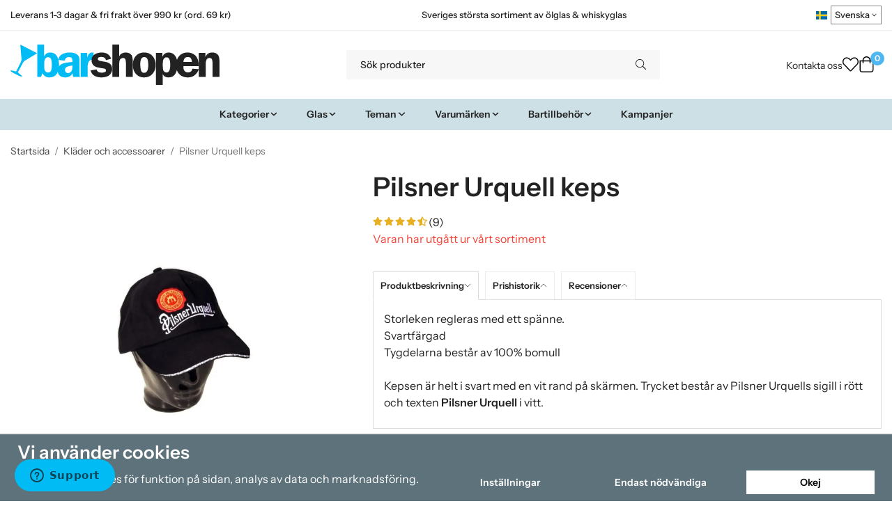

--- FILE ---
content_type: text/html; charset=UTF-8
request_url: https://barshopen.com/klader-och-accessoarer/pilsner-urquell-keps/
body_size: 33154
content:
<!doctype html><html lang="sv" class="fonts-loaded"><head><meta charset="utf-8"><title>Pilsner Urquell keps - Kläder och accessoarer</title><meta name="description" content="Kepsen är helt i svart med en vit rand på skärmen. Trycket består av Pilsner Urquells sigill i rött och texten Pilsner Urquell i vitt."><meta name="keywords" content=""><meta name="robots" content="index, follow"><meta name="viewport" content="width=device-width, initial-scale=1"><!-- WIKINGGRUPPEN 15.0.86 --><link rel="shortcut icon" href="/favicon.png"><style>body{margin:0}*,*:before,*:after{-moz-box-sizing:border-box;-webkit-box-sizing:border-box;box-sizing:border-box}body{background-color:#fff}html{color:#232323;font-family:sans-serif;font-size:16px;font-weight:400;line-height:1.45}@media all and (max-width:480px){html{font-size:.9rem}}html.fonts-loaded{font-family:'InstrumentSans',sans-serif}h1,h2,h3,h4,h5,h6,.highlight-bar,.m-nav__section__heading,.startpage-intro h1,.startpage-intro h2,.startpage-intro .highlight-bar,.featured-categories-title,.startpage-images h1,.startpage-images h2,.startpage-intro .featured-categories-title{margin-top:0;margin-bottom:10px;color:#232323;font-family:sans-serif;font-weight:600}.fonts-loaded h3,.fonts-loaded h4,.fonts-loaded h5,.fonts-loaded h6{font-family:'InstrumentSans',sans-serif}h1{font-size:38px;font-weight:600;line-height:1.25}.fonts-loaded h1{font-family:'InstrumentSans',sans-serif}h2,.highlight-bar,.startpage-intro h1,.startpage-intro h2,.startpage-intro .highlight-bar,.featured-categories-title,.startpage-images h1,.startpage-images h2,.startpage-intro .featured-categories-title{font-size:34px;font-weight:600}.fonts-loaded h2,.fonts-loaded .highlight-bar,.fonts-loaded .featured-categories-title{font-family:'InstrumentSans',sans-serif}h3{font-size:29px}h4{font-size:26px}h5,.m-nav__section__heading{font-size:25px}h6{font-size:19px}p{margin:0 0 10px}b,strong,th{font-weight:600}th,td{text-align:left}img{height:auto;max-width:100%;vertical-align:middle}a{color:#232323}a:hover{text-decoration:underline}fieldset{border-style:none;margin:0;padding:0}input,textarea,.cart-quantity-input{border:1px solid #eee;border-radius:0;padding:8px 10px;background-clip:padding-box;color:#232323;line-height:1.3}input:focus,textarea:focus{border-color:#dadada;outline:none}input::placeholder,textarea::placeholder{color:#eee}select{padding:2px 3px;font-family:'InstrumentSans',sans-serif;font-size:11px}hr{border:0;border-top:1px solid #cfcfcf;display:block;height:1px;margin:15px 0;padding:0}blockquote{padding-top:2px;padding-bottom:2px;padding-left:20px;padding-right:8px;border:#eee solid 0;border-left-width:3px}table[align]{float:none}table[align="right"]{margin-left:auto}.l-holder{position:relative;max-width:1440px;margin-left:auto;margin-right:auto;background-color:none}@media all and (max-width:1440px+15px * 2){.l-holder{margin-left:15px;margin-right:15px}}@media all and (max-width:768px),only screen and (max-device-width:900px) and (orientation:landscape){.l-holder{margin-top:15px}}.l-constrained,.autocomplete{position:relative;margin-left:auto;margin-right:auto;max-width:1440px}.l-main{margin-bottom:15px;overflow:hidden}.l-sidebar,.l-sidebar-primary{width:200px}.l-sidebar-primary{float:left;margin-right:30px}@media all and (max-width:768px),only screen and (max-device-width:900px) and (orientation:landscape){.l-sidebar-primary{display:none}}.l-sidebar{float:right;margin-left:30px}@media all and (max-width:960px){.l-sidebar{display:none}}.neutral-btn{padding:0;border-style:none;background-color:#fff0;outline:none;-webkit-appearance:none;-moz-appearance:none;appearance:none;-webkit-user-select:none;-moz-user-select:none;-ms-user-select:none;user-select:none}.grid--middle .grid-item{vertical-align:middle}.grid-item{overflow:hidden}.grid-1-1{display:grid;grid-template-columns:repeat(1,1fr);grid-gap:20px;margin-bottom:20px}.no-cssgrid .grid-1-1{margin-left:-20px}.no-cssgrid .grid-1-1>li{display:inline-block;vertical-align:top;width:calc(99.99%/1 - 20px);margin-left:20px;margin-bottom:20px}.grid-2{display:grid;grid-template-columns:repeat(2,1fr);grid-gap:20px;margin-bottom:20px}.no-cssgrid .grid-2{margin-left:-20px}.no-cssgrid .grid-2>li{display:inline-block;vertical-align:top;width:calc(99.99%/2 - 20px);margin-left:20px;margin-bottom:20px}.grid-1-2{display:grid;grid-template-columns:repeat(2,1fr);grid-gap:20px;margin-bottom:20px;grid-template-columns:1fr 2fr}.no-cssgrid .grid-1-2{margin-left:-20px}.no-cssgrid .grid-1-2>li{display:inline-block;vertical-align:top;width:calc(99.99%/2 - 20px);margin-left:20px;margin-bottom:20px}.grid-2-1{display:grid;grid-template-columns:repeat(2,1fr);grid-gap:20px;margin-bottom:20px;grid-template-columns:2fr 1fr}.no-cssgrid .grid-2-1{margin-left:-20px}.no-cssgrid .grid-2-1>li{display:inline-block;vertical-align:top;width:calc(99.99%/2 - 20px);margin-left:20px;margin-bottom:20px}.grid-3{display:grid;grid-template-columns:repeat(3,1fr);grid-gap:20px;margin-bottom:20px}.no-cssgrid .grid-3{margin-left:-20px}.no-cssgrid .grid-3>li{display:inline-block;vertical-align:top;width:calc(99.99%/3 - 20px);margin-left:20px;margin-bottom:20px}.grid-4{display:grid;grid-template-columns:repeat(4,1fr);grid-gap:20px;margin-bottom:20px}.no-cssgrid .grid-4{margin-left:-20px}.no-cssgrid .grid-4>li{display:inline-block;vertical-align:top;width:calc(99.99%/4 - 20px);margin-left:20px;margin-bottom:20px}.grid-6{display:grid;grid-template-columns:repeat(6,1fr);grid-gap:20px;margin-bottom:20px}.no-cssgrid .grid-6{margin-left:-20px}.no-cssgrid .grid-6>li{display:inline-block;vertical-align:top;width:calc(99.99%/6 - 20px);margin-left:20px;margin-bottom:20px}@media all and (max-width:768px),only screen and (max-device-width:900px) and (orientation:landscape){.grid-4{display:grid;grid-template-columns:repeat(2,1fr);grid-gap:20px;margin-bottom:20px}.no-cssgrid .grid-4{margin-left:-20px}.no-cssgrid .grid-4>li{display:inline-block;vertical-align:top;width:calc(99.99%/2 - 20px);margin-left:20px;margin-bottom:20px}.grid-6{display:grid;grid-template-columns:repeat(3,1fr);grid-gap:20px;margin-bottom:20px}.no-cssgrid .grid-6{margin-left:-20px}.no-cssgrid .grid-6>li{display:inline-block;vertical-align:top;width:calc(99.99%/3 - 20px);margin-left:20px;margin-bottom:20px}}@media all and (max-width:480px){.grid-1-1,.grid-1-2,.grid-2-1,.grid-2,.grid-3,.grid-4{display:grid;grid-template-columns:repeat(1,1fr);grid-gap:20px;margin-bottom:20px}.no-cssgrid .grid-1-1,.no-cssgrid .grid-1-2,.no-cssgrid .grid-2-1,.no-cssgrid .grid-2,.no-cssgrid .grid-3,.no-cssgrid .grid-4{margin-left:-20px}.no-cssgrid .grid-1-1>li,.no-cssgrid .grid-1-2>li,.no-cssgrid .grid-2-1>li,.no-cssgrid .grid-2>li,.no-cssgrid .grid-3>li,.no-cssgrid .grid-4>li{display:inline-block;vertical-align:top;width:calc(99.99%/1 - 20px);margin-left:20px;margin-bottom:20px}.grid-6{display:grid;grid-template-columns:repeat(2,1fr);grid-gap:20px;margin-bottom:20px}.no-cssgrid .grid-6{margin-left:-20px}.no-cssgrid .grid-6>li{display:inline-block;vertical-align:top;width:calc(99.99%/2 - 20px);margin-left:20px;margin-bottom:20px}}.nav,.nav-block,.nav-float,.header__nav{margin:0;padding-left:0;list-style-type:none}.nav>li,.nav>li>a{display:inline-block}.nav-float>li{float:left}.nav-block>li>a{display:block}.nav-tick li{margin-right:10px}.nav-tick{margin-bottom:10px}.block-list{margin:0;padding-left:0;list-style-type:none}.list-info dd{margin:0 0 15px}.media{margin-bottom:15px}.media,.media-body{overflow:hidden}.media-img{margin-right:15px;float:left}.media-img img{display:block}.table{border-collapse:collapse;border-spacing:0;table-layout:fixed;width:100%}.table td,.table th{padding:0}.default-table{width:100%}.default-table>thead>tr{border-bottom:1px solid #e2e2e2}.default-table>thead th{padding:8px}.default-table>tbody td{padding:8px}.video-wrapper{position:relative;height:0;margin-bottom:20px;padding-bottom:56.25%;padding-top:25px}.video-wrapper iframe{position:absolute;top:0;left:0;height:100%;width:100%}.flexslider{height:0;overflow:hidden}.flexslider .is-flex-lazyload{visibility:hidden}.flexslider a{text-decoration:none}.flex__item{position:relative;display:none;backface-visibility:hidden}.flex__item:first-child{display:block}.is-flex-loading .flex-arrow{visibility:hidden}.is-flex-touch .flex-arrows{display:none}.is-flex-loading .flex-nav{visibility:hidden;opacity:0}.flex-nav{margin-top:15px;margin-bottom:10px;opacity:1;visibility:visible}.flex-nav--paging{position:absolute;bottom:0;z-index:5;width:100%;text-align:center}.flex-nav--paging li{display:inline-block;margin:0 4px}.flex-nav--paging a{border-radius:100%;display:block;height:9px;width:9px;background:#666;background:rgb(0 0 0 / .2);cursor:pointer;text-indent:-9999px;-webkit-tap-highlight-color:#fff0}.flex-nav--paging .flex-active a{background:#000;background:rgb(0 0 0 / .5);cursor:default}.flex-nav--thumbs{overflow:hidden}.flex-nav--thumbs li{float:left;width:9%}.flex-nav--thumbs img{cursor:pointer;opacity:.7}.flex-nav--thumbs img:hover,.flex-active .flex-nav--thumbs img{opacity:1}.flex-nav--thumbs .flex-active{cursor:default}.flex-caption{position:absolute;top:0;bottom:0;width:100%;z-index:4;align-items:center;flex-direction:column;justify-content:center;display:flex;overflow:hidden;padding:5px 10px;text-align:center}.flex-caption h2,.flex-caption .highlight-bar,.flex-caption .featured-categories-title{font-size:2rem}@media all and (max-width:480px){.flex-caption h2,.flex-caption .highlight-bar,.flex-caption .featured-categories-title{font-size:1.5rem}}.flex-caption p{margin:0;padding:0 0 5px}@media all and (max-width:480px){.flex-caption p{font-size:.9rem}}.flex-caption__link{position:absolute;bottom:0;left:0;right:0;top:0}@media all and (max-width:768px),only screen and (max-device-width:900px) and (orientation:landscape){.flexslider-wide .flexslider,.flexslider-wide .flex__item>div{aspect-ratio:auto}}@media all and (max-width:768px),only screen and (max-device-width:900px) and (orientation:landscape){.flexslider-wide .flex__item img{height:100%;object-fit:cover}}.is-lazyload,img[data-src]{visibility:hidden;opacity:0}img[src]{visibility:visible;opacity:1;transition:opacity .3s}.highlight-bar,.featured-categories-title{padding:10px;text-align:center;font-size:1.2rem;font-weight:400}.breadcrumbs{margin-bottom:10px;padding-bottom:7px;font-size:.9rem}.breadcrumbs>li{color:#727272;line-height:1}.breadcrumbs a{color:#444;vertical-align:top}.breadcrumbs .icon{margin-left:2px;margin-right:2px;vertical-align:top;color:#999}.breadcrumbs__divider{margin-left:7px;margin-right:7px}.rss-logo .icon{font-size:14px;vertical-align:middle}.rss-logo a .icon{color:#333}.rss-logo a:hover .icon{color:#db6b27;text-decoration:none}.btn,.startpage-intro .grid-2 .grid a,.startpage-boxes .grid-item-1-2:first-child .grid-1-1 a,.startpage-image a,.startpage-images .grid-2 .grid a{position:relative;border-style:none;display:inline-block;padding:10px 26px;background-color:#eaeaea;border-radius:0;color:#000;font-weight:600;font-size:.9rem;line-height:1;text-align:center;text-decoration:none;cursor:pointer;outline-style:none;user-select:none;-webkit-tap-highlight-color:#fff0}.btn .icon,.startpage-intro .grid-2 .grid a .icon,.startpage-boxes .grid-item-1-2:first-child .grid-1-1 a .icon,.startpage-image a .icon,.startpage-images .grid-2 .grid a .icon{vertical-align:middle}.btn:hover,.btn:focus,.startpage-intro .grid-2 .grid a:hover,.startpage-intro .grid-2 .grid a:focus,.startpage-boxes .grid-item-1-2:first-child .grid-1-1 a:hover,.startpage-boxes .grid-item-1-2:first-child .grid-1-1 a:focus,.startpage-image a:hover,.startpage-image a:focus,.startpage-images .grid-2 .grid a:hover,.startpage-images .grid-2 .grid a:focus{text-decoration:none;background-color:#ddd}.btn:active,.startpage-intro .grid-2 .grid a:active,.startpage-boxes .grid-item-1-2:first-child .grid-1-1 a:active,.startpage-image a:active,.startpage-images .grid-2 .grid a:active{box-shadow:inset 0 3px 5px rgb(0 0 0 / .125)}.btn--primary,.startpage-intro .grid-2 .grid a,.startpage-boxes .grid-item-1-2:first-child .grid-1-1 a,.startpage-image a,.startpage-images .grid-2 .grid a{background-color:#cde0e6;color:#232323}.btn--primary:hover,.btn--primary:focus,.startpage-intro .grid-2 .grid a:hover,.startpage-intro .grid-2 .grid a:focus,.startpage-boxes .grid-item-1-2:first-child .grid-1-1 a:hover,.startpage-boxes .grid-item-1-2:first-child .grid-1-1 a:focus,.startpage-image a:hover,.startpage-image a:focus,.startpage-images .grid-2 .grid a:hover,.startpage-images .grid-2 .grid a:focus{background-color:#bcd5de}.btn--medium{padding:12px 30px;font-size:.9rem}.btn--large,.startpage-intro .grid-2 .grid a,.startpage-boxes .grid-item-1-2:first-child .grid-1-1 a,.startpage-image a,.startpage-images .grid-2 .grid a{padding:15px 35px;font-size:1rem}.btn--block{display:block;padding:12px 30px;width:100%;font-size:.9rem;text-align:center}.btn--neutral{padding:0;border-style:none;background:#fff0}.card{margin-bottom:15px}.card__heading{margin:0;padding:7px 10px;background-color:#f7f7f7;border-radius:0 0 0 0;color:#232323;font-weight:600}.card__body{border:1px solid #dcdcdc;border-top-style:none;padding:10px;background:#fff}.cart-holder{position:relative;flex-shrink:0}.topcart{display:flex;align-items:center;padding-bottom:5px;padding-top:5px;color:#232323}.topcart__body{display:flex;justify-content:space-between;align-items:center;margin-right:5px;cursor:pointer}.topcart__count,.topcart__subtotal{font-weight:600}.topcart__icon-inner{position:relative}.topcart__cart-icon{margin-right:10px;margin-left:5px;font-size:25px;vertical-align:top}.topcart-info{line-height:22px}.topcart__count{position:absolute;top:-7px;right:-4px;border-radius:50%;height:20px;width:20px;background:#fc5d62;color:#fff;font-size:12px;line-height:20px;text-align:center}.topcart__arrow{margin-right:10px;margin-left:2px;vertical-align:middle}.topcart__favorites{margin-right:12px}.topcart__favorites .icon{color:#232323;font-size:25px;vertical-align:top}.is-hover.topcart__favorites .icon{animation:pop 0.25s cubic-bezier(.694,.0482,.335,1) 3}.is-new-cart-item .topcart__count{animation:cart-count-pop 0.25s cubic-bezier(.694,.0482,.335,1)}.popcart{display:none}.filtermenu{margin:0;padding-left:0;list-style-type:none}.filtermenu li:last-child{border-bottom:0}.filtermenu__item{border-bottom:solid 1px #dcdcdc;padding:6px;background-color:#f9f9f9}.filtermenu__item--heading{padding:8px 10px;font-weight:600;background:#fff}.search-wrapper{display:flex;align-items:center;justify-content:space-between}@media all and (max-width:480px){.product-filter-wrapper{width:100%;margin:0}}.product-filter{display:flex;align-items:stretch;overflow:visible}@media all and (max-width:480px){.product-filter{display:block;width:100%;margin:0}}.desktop-filter-title{display:flex;align-items:center;padding-left:15px;padding-right:15px;margin-bottom:0;border:1px solid #eee;border-right:0;border-top-left-radius:0;border-bottom-left-radius:0;background:#eee;font-size:1rem;font-weight:600}.fonts-loaded .desktop-filter-title{font-family:'InstrumentSans'}@media all and (max-width:480px){.desktop-filter-title{display:none}}.mobile-filter-title{display:none}@media all and (max-width:480px){.mobile-filter-title{display:flex;justify-content:space-between;align-items:center;padding:8px 10px 8px 15px;border:1px solid #d9d9d9;border-radius:0;background:#eee;font-weight:600}.mobile-filter-title h4{margin-bottom:0;font-size:1rem}.fonts-loaded .mobile-filter-title h4{font-family:'InstrumentSans'}}.product-filter__items{display:flex;justify-content:stretch;align-items:flex-start;flex-wrap:wrap;border:1px solid #eee;border-bottom-width:0;border-left-width:0;border-top-right-radius:0;border-bottom-right-radius:0;color:#232323}@media all and (max-width:480px){.product-filter__items{display:none;margin-top:5px}.is-opened .product-filter__items{display:block}}.product-filter__item{position:relative;flex:1 0 auto;border:1px solid #eee;border-top-width:0;border-right-width:0}@media all and (max-width:480px){.product-filter__item{width:100%;margin-right:0;border-top-width:1px;border-right-width:1px}.product-filter__item~.product-filter__item{border-top-width:0}.product-filter__item:last-child{border-top-right-radius:0;border-bottom-right-radius:0}}.product-filter__title{display:flex;justify-content:space-between;align-items:center;padding:8px 10px 8px 15px;border-bottom:none;font-weight:400;cursor:pointer}.product-filter__title .icon{margin-left:10px}.grid-gallery{margin:0;padding-left:0;list-style-type:none;display:grid;grid-template-columns:repeat(5,1fr);grid-gap:20px;margin-bottom:20px}.no-cssgrid .grid-gallery{margin-left:-20px}.no-cssgrid .grid-gallery>li{display:inline-block;vertical-align:top;width:calc(99.99%/5 - 20px);margin-left:20px;margin-bottom:20px}.view-category .grid-gallery,.view-product .grid-gallery,.view-search .grid-gallery,.view-campaigns .grid-gallery,.autocomplete .grid-gallery{display:grid;grid-template-columns:repeat(4,1fr);grid-gap:20px;margin-bottom:20px}.no-cssgrid .view-category .grid-gallery,.no-cssgrid .view-product .grid-gallery,.no-cssgrid .view-search .grid-gallery,.no-cssgrid .view-campaigns .grid-gallery,.no-cssgrid .autocomplete .grid-gallery{margin-left:-20px}.no-cssgrid .view-category .grid-gallery>li,.no-cssgrid .view-product .grid-gallery>li,.no-cssgrid .view-search .grid-gallery>li,.no-cssgrid .view-campaigns .grid-gallery>li,.no-cssgrid .autocomplete .grid-gallery>li{display:inline-block;vertical-align:top;width:calc(99.99%/4 - 20px);margin-left:20px;margin-bottom:20px}@media all and (max-width:960px){.grid-gallery,[class^=view-] .grid-gallery{display:grid;grid-template-columns:repeat(3,1fr);grid-gap:20px;margin-bottom:20px}.no-cssgrid .grid-gallery,.no-cssgrid [class^=view-] .grid-gallery{margin-left:-20px}.no-cssgrid .grid-gallery>li,.no-cssgrid [class^=view-] .grid-gallery>li{display:inline-block;vertical-align:top;width:calc(99.99%/3 - 20px);margin-left:20px;margin-bottom:20px}}@media all and (max-width:480px){.grid-gallery,[class^=view-] .grid-gallery{display:grid;grid-template-columns:repeat(2,1fr);grid-gap:20px;margin-bottom:20px}.no-cssgrid .grid-gallery,.no-cssgrid [class^=view-] .grid-gallery{margin-left:-20px}.no-cssgrid .grid-gallery>li,.no-cssgrid [class^=view-] .grid-gallery>li{display:inline-block;vertical-align:top;width:calc(99.99%/2 - 20px);margin-left:20px;margin-bottom:20px}}.view-home .grid-gallery--categories{display:grid;grid-template-columns:repeat(3,1fr);grid-gap:20px;margin-bottom:20px;margin-top:30px;margin-bottom:30px}.no-cssgrid .view-home .grid-gallery--categories{margin-left:-20px}.no-cssgrid .view-home .grid-gallery--categories>li{display:inline-block;vertical-align:top;width:calc(99.99%/3 - 20px);margin-left:20px;margin-bottom:20px}@media all and (max-width:480px){.view-home .grid-gallery--categories{display:grid;grid-template-columns:repeat(1,1fr);grid-gap:20px;margin-bottom:20px}.no-cssgrid .view-home .grid-gallery--categories{margin-left:-20px}.no-cssgrid .view-home .grid-gallery--categories>li{display:inline-block;vertical-align:top;width:calc(99.99%/1 - 20px);margin-left:20px;margin-bottom:20px}}.row-gallery{margin:0;padding-left:0;list-style-type:none}.row-gallery>li{margin-bottom:20px}.list-gallery{margin:0;padding-left:0;list-style-type:none}.list-gallery>li{margin-bottom:20px}.list-gallery>li:last-child{margin-bottom:0}.header-bar{padding-top:6px;padding-bottom:6px;background:#fff;color:#232323;font-size:.8rem}@media all and (max-width:1440px+15px * 2){.header-bar{padding-left:15px;padding-right:15px}}@media all and (max-width:768px),only screen and (max-device-width:900px) and (orientation:landscape){.header-bar{display:none}}.header-bar-sections{align-items:center;justify-content:space-between;gap:20px;display:flex}.header-bar__number{display:inline-block;font-size:16px;font-weight:600;vertical-align:middle}.header-bar__number p{margin-bottom:0}.header-bar__nav{gap:25px;display:inline-flex}.header-bar__nav a{color:#232323}.header-bar__nav .input-select{color:#232323}.header-bar__nav .input-select select{border:1px solid #858585;padding:5px 15px 5px 5px;color:#232323}.header{background:#fff;color:#232323}@media all and (max-width:1440px+15px * 2){.header{padding-left:15px;padding-right:15px}}@media all and (max-width:768px),only screen and (max-device-width:900px) and (orientation:landscape){.header{display:none}}.header-sections{position:relative;align-items:center;justify-content:space-between;display:flex;padding-top:20px;padding-bottom:20px}.header-sections__col-1{flex-shrink:0;max-width:400px}.header-sections__col-2{padding-left:70px;padding-right:70px;width:100%}@media all and (max-width:960px){.header-sections__col-2{padding-right:0;margin-right:0}}.header-sections__col-3{flex-shrink:0}.header-sections__col-3 .icon{font-size:18px}@media all and (max-width:960px){.header-sections__col-3{display:none}}.header-logo{display:inline-block;max-width:100%}.header-logo img{width:100%}.header-config-nav{position:absolute;top:0;right:20px}.header-config-nav li{margin-left:10px;vertical-align:middle}.m-header{position:relative;position:-webkit-sticky;position:sticky;top:0;z-index:1000;align-items:center;justify-content:space-between;border-bottom:1px solid #dcdcdc;display:none;height:65px;padding-left:10px;padding-right:10px;background:#fff}@media all and (max-width:768px),only screen and (max-device-width:900px) and (orientation:landscape){.m-header{display:flex}}@media all and (max-width:480px){.m-header{height:60px}}@media screen and (orientation:landscape){.m-header{position:relative}}.m-header__col-1,.m-header__col-2,.m-header__col-3{-webkit-box-flex:1;-ms-flex:1;flex:1;-webkit-box-align:center;-ms-flex-align:center;align-items:center}.m-header__col-1{-webkit-box-pack:start;-ms-flex-pack:start;justify-content:flex-start}.m-header__col-2{-webkit-box-pack:center;-ms-flex-pack:center;justify-content:center;text-align:center}.m-header__col-3{-webkit-box-pack:end;-ms-flex-pack:end;justify-content:flex-end;text-align:right}.m-header__logo{display:inline-block}.m-header__logo img{max-width:155px;max-height:65px;padding-top:5px;padding-bottom:5px;width:auto}@media all and (max-width:480px){.m-header__logo img{max-width:135px;max-height:60px}}.m-header__logo img:hover,.m-header__logo img:active{opacity:.8}.m-header__logo a{-webkit-tap-highlight-color:#fff0}.m-header__item{width:35px;color:#232323;font-size:21px;line-height:1;-webkit-tap-highlight-color:#fff0}.m-header__item .icon{vertical-align:top}.m-header__item--search{font-size:18px}.m-header__item--cart-inner{position:relative;display:inline-block}.m-header__item--cart-count{position:absolute;top:-7px;right:-11px;border-radius:50%;height:17px;width:17px;background:#fc5d62;color:#fff;font-size:10px;line-height:17px;text-align:center}.m-header__item--favorites{margin-right:6px}.is-hover.m-header__item--favorites .icon{animation:pop 0.25s cubic-bezier(.694,.0482,.335,1) 3}.icon{display:inline-block;width:1em;height:1em;fill:currentColor;pointer-events:none;stroke-width:0;stroke:currentColor}.icon--small{font-size:.8rem}.icon--medium{font-size:1.2rem}.icon--large{font-size:3rem}.icon-on,.is-active .icon-off,.is-hover .icon-off{display:none}.is-active .icon-on,.is-hover .icon-on{display:inline}.svg-wrapper{display:inline-block}input[type="radio"],input[type="checkbox"]{display:none}input[type="radio"]+label,input[type="checkbox"]+label{cursor:pointer}input[type="radio"]+label:before,input[type="checkbox"]+label:before{border:1px solid #a9a9a9;border-radius:0;display:inline-block;height:12px;margin-right:4px;margin-top:3px;width:12px;background:#f9f9f9;background:linear-gradient(#f9f9f9,#e9e9e9);content:'';vertical-align:top}input[type="radio"]+label:before{border-radius:50%}input[type="radio"]:checked+label:before{background:#f9f9f9 url(//wgrremote.se/img/mixed/checkbox-radio-2.png) center no-repeat;background-size:6px}input[type="checkbox"]:checked+label:before{background:#f9f9f9 url(//wgrremote.se/img/mixed/checkbox-box-2.png) center no-repeat;background-size:8px}input[type="radio"]:disabled+label:before,input[type="checkbox"]:disabled+label:before{background:#bbb;cursor:default}.input--highlight{border-color:#cde0e6;box-shadow:0 0 10px rgb(0 0 0 / .15)}.label-wrapper{padding-left:20px}.label-wrapper>label{position:relative}.label-wrapper>label:before{position:absolute;margin-left:-20px}.input-form input,.input-form textarea{width:100%}.input-form__row{margin-bottom:8px}.input-form label{display:inline-block;margin-bottom:2px}.max-width-form{max-width:300px}.max-width-form-x2{max-width:400px}.input-table{display:table}.input-table__item{display:table-cell;white-space:nowrap}.input-table--middle .input-table__item{vertical-align:middle}.input-group{display:flex}.input-group--cramped .btn,.input-group--cramped .startpage-intro .grid-2 .grid a,.input-group--cramped .startpage-boxes .grid-item-1-2:first-child .grid-1-1 a,.input-group--cramped .startpage-image a,.input-group--cramped .startpage-images .grid-2 .grid a{border-radius:0}.input-group--cramped *:first-child{border-top-right-radius:0;border-bottom-right-radius:0}.input-group--cramped *:last-child{border-top-left-radius:0;border-bottom-left-radius:0}.input-group--cramped input:first-child{border-right:0}.input-group--cramped input:last-child{border-left:0}.input-group__item{width:50%}.input-group__item:first-child{margin-right:2%}.input-group-1-4 .input-group__item{width:70%}.input-group-1-4 .input-group__item:first-child{width:28%}.input-select{position:relative;align-items:center;display:inline-flex}.input-select select{border-style:none;height:100%;padding:5px 15px 5px 0;width:100%;-webkit-appearance:none;-moz-appearance:none;appearance:none;background:none;font:inherit;line-height:normal;outline:none}.input-select select::-ms-expand{display:none}.input-select .icon{position:absolute;top:0;right:0;bottom:0;margin:auto}.input-select--box select{border:1px solid #eee;border-radius:0 0 0 0;padding:8px 30px 8px 15px}.input-select--box--medium{border-color:#c2c2c2}.input-select--box--medium select{padding:7px 30px 7px 15px}.input-select--box--small select{padding:5px 25px 5px 10px}.input-select--box .icon{right:10px}.product-item{position:relative;flex-direction:column;border:1px solid #dcdcdc;display:flex;padding:15px;overflow:hidden;width:auto;border-radius:0;background:#fff;cursor:pointer;text-align:center}@media all and (max-width:768px),only screen and (max-device-width:900px) and (orientation:landscape){.product-item{padding:10px;-webkit-tap-highlight-color:#fff0}}.product-item .price{display:inline-flex;font-size:1.3rem}.product-item__img{position:relative;margin-bottom:7px;padding-bottom:100%}.product-item__img img{position:absolute;top:0;right:0;bottom:0;left:0;margin:auto;width:auto;max-height:100%}.product-item__heading{margin-bottom:7px;overflow:hidden;color:#232323;font-size:.95rem;font-weight:400}.product-item__body{margin-top:auto}.product-item__select-area{margin-bottom:7px}.product-item__buttons{gap:6px;display:flex;justify-content:center;margin-top:7px}.product-item__buttons .btn,.product-item__buttons .startpage-intro .grid-2 .grid a,.product-item__buttons .startpage-boxes .grid-item-1-2:first-child .grid-1-1 a,.product-item__buttons .startpage-image a,.product-item__buttons .startpage-images .grid-2 .grid a{flex:1;padding-left:0;padding-right:0}.product-item__favorite-icon{position:absolute;top:0;right:0;color:#b6b6b6;font-size:18px}.product-item__favorite-icon:after{position:absolute;top:0;right:0;border-right:45px solid #fff;border-bottom:45px solid #fff0;content:''}.product-item__favorite-icon .icon{position:absolute;top:5px;right:5px;z-index:1}.is-active.product-item__favorite-icon .icon{color:#fc5d62}.is-hover.product-item__favorite-icon .icon{animation:pop 0.25s cubic-bezier(.694,.0482,.335,1)}.list-gallery .product-item{border:none;padding:0}.category-item{position:relative;border:1px solid #dcdcdc;padding:8px;overflow:hidden;border-radius:0;background:#fff;text-align:center;cursor:pointer}@media all and (max-width:768px),only screen and (max-device-width:900px) and (orientation:landscape){.category-item{-webkit-tap-highlight-color:#fff0}}.category-item__img{position:relative;padding-bottom:100%;margin-bottom:7px}.category-item__img img{position:absolute;top:0;right:0;bottom:0;left:0;margin:auto;max-height:100%}.category-item__heading{overflow:hidden}.category-item__heading a{color:#232323;text-decoration:none}.category-item--card{border-style:none;padding:0;background:#fff0}.category-item--card .category-item__img{margin-bottom:0}.category-item--card .category-item__body{position:absolute;top:0;left:0;right:0;bottom:0;align-items:center;flex-direction:column;justify-content:center;display:flex;margin:auto}.category-item--card .category-item__body__title{margin-bottom:20px;color:#fff;font-size:1.8rem;font-weight:600}.product-item-row{position:relative;display:flex;justify-content:space-between;align-items:flex-start;gap:15px;border:1px solid #dcdcdc;padding:15px;overflow:hidden;background:#fff;cursor:pointer}@media all and (max-width:480px){.product-item-row{padding:8px}.product-item-row .btn,.product-item-row .startpage-intro .grid-2 .grid a,.product-item-row .startpage-boxes .grid-item-1-2:first-child .grid-1-1 a,.product-item-row .startpage-image a,.product-item-row .startpage-images .grid-2 .grid a{padding:6px 12px}}.product-item-row .product-item__banner{width:85px;aspect-ratio:1}.product-item-row .product-item__banner .product-item__banner__span{position:absolute;left:-54px;top:17px;height:18px;line-height:18px;width:177px;font-size:.7rem;font-weight:600}.product-item-row__checkbox-area{float:left}.product-item-row__img{width:80px;text-align:center}.product-item-row__img img{max-height:80px}.product-item-row__footer{flex-shrink:0;text-align:right}.product-item-row__body{display:flex;flex-direction:column;gap:5px;width:100%;overflow:hidden}.product-item-row__price{margin-bottom:10px}.news-item{border:1px solid #dcdcdc;padding:15px;background:#fff;border-radius:0}.news-item--sidebar:not(:last-child){margin-bottom:15px}.news-item .news-item__img{position:relative;margin-bottom:15px;padding-bottom:66.666%}.news-item .news-item__img img{position:absolute;top:0;right:0;bottom:0;left:0;margin:auto;max-height:100%}.news-item .news-item__title{font-size:1.2rem}.news-item .news-item__title a{color:#232323}.menubar{position:relative;position:-webkit-sticky;position:sticky;top:0;left:0;z-index:100;margin-bottom:20px;background-color:#f7f7f7}@media all and (max-width:1440px+15px * 2){.menubar{padding-left:15px;padding-right:15px}}@media all and (max-width:768px),only screen and (max-device-width:900px) and (orientation:landscape){.menubar{display:none}}.menubar-inner{align-items:center;justify-content:space-between;display:flex}.site-nav{display:flex;flex-wrap:wrap}.site-nav>li>a{align-items:center;display:flex;height:55px;padding:0 20px;color:#232323;font-size:1.05rem;text-decoration:none}.site-nav>li:hover>a{background-color:#5cbdf2;text-decoration:none;transition:background-color 0.2s}.site-nav>li>a.selected{background-color:#4eb7f1;color:#fff}.site-nav__home .icon{position:relative;vertical-align:middle}.menu-icon{font-size:1.3rem;vertical-align:text-bottom}.dropdown{display:none}.listmenu{margin:0;padding-left:10px;overflow:hidden;list-style-type:none}.listmenu a{position:relative;display:block;padding-top:2px;padding-bottom:2px;color:#232323;font-size:.9rem}.listmenu .selected{font-weight:600}li .listmenu{display:none}.is-listmenu-opened>.listmenu{display:block}.listmenu-0{padding:15px;background:#eee}.listmenu-0>li>a{font-weight:400}.listmenu-0>li>.selected,.listmenu-0>li>.selected .menu-node{color:#4eb7f1;font-weight:600}.listmenu-1{padding-top:4px;padding-bottom:4px;padding-left:15px}.listmenu-1>li>a{padding-top:4px;padding-bottom:4px}.menu-node{position:absolute;top:0;right:0;bottom:0;margin:auto;height:12px;width:25px;color:#f7f7f7;font-size:12px;text-align:center}@media all and (max-width:768px),only screen and (max-device-width:900px) and (orientation:landscape){.menu-node{height:100%;width:40px;font-size:22px;text-align:center;line-height:49px}}.price{color:#232323;font-weight:600}.price-discount{color:#fc5d62}.price-original{font-size:.8rem;text-decoration:line-through}.site-search{align-items:stretch;display:flex;max-width:450px;height:42px;margin:auto;border:1px solid #eee;overflow:hidden;border-radius:0;background-color:#fff}.site-search .icon{vertical-align:top}.site-search .preloader{left:auto;right:15px}.site-search__col-1{position:relative;width:100%}.site-search__input{border-radius:0;border:none;height:100%;padding-left:15px;overflow:hidden;background-image:linear-gradient(to top,#ffffff 90%,#eeeeee);font-size:.9rem;text-overflow:ellipsis;white-space:nowrap}.site-search__input::-ms-clear{display:none}.site-search__input::placeholder{color:#232323}.site-search__btn{padding:0;border-style:none;background-color:#fff0;outline:none;-webkit-appearance:none;-moz-appearance:none;appearance:none;-webkit-user-select:none;-moz-user-select:none;-ms-user-select:none;user-select:none;border-left:1px solid #eee;height:100%;padding-left:20px;padding-right:20px;background:#eaeaea;color:#000;font-size:15px;line-height:1}.site-search__btn .icon{vertical-align:top}.site-search__btn:focus{opacity:.6}.autocomplete{position:absolute;left:0;right:0;z-index:1001;border-radius:0 0 0 0;display:none;margin-top:20px;padding:20px;width:100%;background:#fff;box-shadow:0 2px 8px rgb(0 0 0 / .25);color:#222}@media all and (max-width:1440px+15px * 2){.autocomplete{margin-left:15px;margin-right:15px;width:auto}}@media all and (max-width:768px),only screen and (max-device-width:900px) and (orientation:landscape){.autocomplete{position:fixed;top:0!important;bottom:0;margin-top:0;margin-left:0;margin-right:0;padding:0;border-radius:0;background:rgb(0 0 0 / .3);box-shadow:none}}.is-autocomplete-active .autocomplete{display:block}@media all and (max-width:768px),only screen and (max-device-width:900px) and (orientation:landscape){.autocomplete-content{padding:15px 15px 100px;height:100%;overflow-y:auto;user-select:none;-webkit-overflow-scrolling:touch!important}.is-autocomplete-open body,.is-autocomplete-active .autocomplete{background:#fff}.is-autocomplete-open body{overflow:hidden}.is-autocomplete-open .autocomplete{display:block}.is-autocomplete-open .m-nav{display:none}}.sort-section{margin-top:5px;margin-bottom:20px}.sort-section>li{margin-right:4px}.sort-section-heading{align-items:center;border:1px solid #eee;border-right:0;border-top-left-radius:0;border-bottom-left-radius:0;display:flex;padding-left:15px;padding-right:15px;background:#eee;color:#232323;font-weight:600}.sort-section-select{border-top-left-radius:0;border-bottom-left-radius:0}@media all and (max-width:768px),only screen and (max-device-width:900px) and (orientation:landscape){.sort-section-select{width:100%}}.l-product{overflow:hidden}.l-product-col-1,.l-product-col-3{float:left;width:40%}.l-product-col-2{float:right;padding-left:20px;width:60%}.l-product-col-3{clear:left}@media all and (max-width:600px){.l-product-col-1,.l-product-col-2,.l-product-col-3{float:none;padding-left:0;padding-right:0;width:auto}}.product-carousel{position:relative;margin-bottom:15px;overflow:hidden}.product-carousel,.product-carousel__item{max-height:600px}@media all and (max-width:480px){.product-carousel,.product-carousel__item{max-height:350px}}.product-carousel__item{position:relative;text-align:center}.product-carousel__link{display:block;height:0;width:100%;cursor:pointer;cursor:-webkit-zoom-in;cursor:-moz-zoom-in;cursor:zoom-in}.product-carousel__img{position:absolute;top:0;left:0;right:0;bottom:0;margin:auto;max-height:100%;width:auto;object-fit:contain}.product-thumbs{margin-bottom:15px;font-size:0}.product-thumbs img{margin-top:5px;margin-right:5px;max-height:50px;cursor:pointer}.product-title{margin-bottom:15px}.product-options-title{margin-bottom:5px;font-weight:600}.product-options-items{margin-bottom:5px}.product-options-items label{border:1px solid #ccc;display:inline-block;margin-bottom:5px;margin-right:5px;min-width:60px;padding:6px 8px;color:#444;text-align:center}.product-options-items:last-of-type{margin-right:0}.product-options-items input:checked+label{border-color:#000;border-width:2px;color:#000;font-weight:600}.product-options-items input,.product-options-items input+label:before{display:none}.product-option-table{width:100%}.product-option-content{display:block;padding-bottom:4px;font-size:.9rem;font-weight:600}.product-option-content select{border-radius:0;padding:6px 8px;min-width:202px;font-size:.9rem}@media all and (max-width:480px){.product-option-content select{width:100%}}.product-option-spacing{display:block;padding-bottom:8px}.product-cart-button-wrapper{margin-bottom:15px}@media all and (max-width:480px){.product-cart-button-wrapper .btn--primary,.product-cart-button-wrapper .startpage-intro .grid-2 .grid a,.product-cart-button-wrapper .startpage-boxes .grid-item-1-2:first-child .grid-1-1 a,.product-cart-button-wrapper .startpage-image a,.product-cart-button-wrapper .startpage-images .grid-2 .grid a{display:block;width:100%;text-align:center}}.product-quantity{margin-right:8px;padding-top:10px;padding-bottom:10px;width:4em;font-weight:600;text-align:center}.product-custom-fields{margin-left:5px;margin-top:10px}.product-price-field{margin-bottom:15px}.product-price-field .price{font-size:21px}.product-stock{margin-bottom:10px}.product-stock-item{display:none}.product-stock-item .icon{vertical-align:middle;font-size:16px}.active-product-stock-item{display:block}.product-stock-item__text{vertical-align:middle}.in-stock .icon{color:#3eac0d}.on-order .icon{color:#eba709}.soon-out-of-stock .icon{color:#114b85}.out-of-stock>.icon{color:#d4463d}.product-part-payment-klarna{margin-bottom:10px}.is-hidden{display:none!important}.clearfix:before,.clearfix:after{content:"";display:table}.clearfix:after{clear:both}.clear{clear:both}.bare-ul{margin-bottom:0;margin-top:0;padding-left:0;list-style:none}.flush{margin:0!important}.wipe{padding:0!important}.right{float:right!important}.left{float:left!important}.float-none{float:none!important}.text-left{text-align:left!important}.text-center{text-align:center!important}.text-right{text-align:right!important}.align-top{vertical-align:top!important}.align-middle{vertical-align:middle!important}.align-bottom{vertical-align:bottom!important}.go:after{content:"\00A0" "\00BB"!important}.stretched{width:100%!important}.center-block{display:block;margin-left:auto;margin-right:auto}.vertical-center{align-items:center;display:flex}.space-between{justify-content:space-between;display:flex}.vertical-center-space-between{align-items:center;justify-content:space-between;display:flex}.muted{color:#494949}.info{color:#494949;font-size:.7rem}.brand{color:#f7f7f7}.reset-line-height{line-height:1}.mr-small{margin-right:5px}.ml-small{margin-left:5px}.mt-small{margin-top:5px}.mb-small{margin-bottom:5px}.mr{margin-right:15px}.ml{margin-left:15px}.mt{margin-top:15px}.mb{margin-bottom:15px}.visually-hidden{position:absolute;border:0;height:1px;margin:-1px;overflow:hidden;padding:0;width:1px;clip:rect(0 0 0 0)}@media all and (max-width:960px){.hide-for-xlarge{display:none!important}}@media all and (max-width:768px),only screen and (max-device-width:900px) and (orientation:landscape){.hide-for-large{display:none!important}.hide-on-touch{display:none}}@media all and (max-width:480px){.hide-for-medium{display:none!important}}@media all and (max-width:320px){.hide-for-small{display:none!important}}@media all and (min-width:769px){.hide-on-desktop{display:none}}html{line-height:1.5}h1,h2,h3,h4,h5,h6,.highlight-bar,.m-nav__section__heading,.startpage-intro h1,.startpage-intro h2,.startpage-intro .highlight-bar,.featured-categories-title,.startpage-images h1,.startpage-images h2,.startpage-intro .featured-categories-title{margin-top:0;margin-bottom:10px;color:#232323;font-family:sans-serif;font-weight:600;line-height:1.25}@media all and (max-width:768px),only screen and (max-device-width:900px) and (orientation:landscape){h1{font-size:30px}}@media all and (max-width:768px),only screen and (max-device-width:900px) and (orientation:landscape){h2,.highlight-bar,.startpage-intro h1,.startpage-intro h2,.startpage-intro .highlight-bar,.featured-categories-title,.startpage-images h1,.startpage-images h2,.startpage-intro .featured-categories-title{font-size:28px}}p>a:not(.btn){text-decoration:unset}a{text-decoration:underline}.l-main{overflow:initial}@media all and (max-width:1470px){.l-holder{margin-left:15px;margin-right:15px}}@media all and (max-width:1470px){.l-constrained,.autocomplete{margin-left:15px;margin-right:15px}}.l-constrained-gutter{position:relative;margin-left:auto;margin-right:auto;max-width:1490px;padding-left:25px;padding-right:25px}@media all and (max-width:768px),only screen and (max-device-width:900px) and (orientation:landscape){.l-constrained-gutter{padding-left:15px;padding-right:15px}}.header-banner{z-index:10;width:100%;margin:0;padding:10px 10px 1px}@media all and (max-width:768px),only screen and (max-device-width:900px) and (orientation:landscape){.header-banner{top:65px}}@media all and (max-width:480px){.header-banner{top:50px}}.highlight-bar,.featured-categories-title{margin-bottom:0;padding-bottom:0;padding-left:0;font-size:24px;text-align:left}.btn,.startpage-intro .grid-2 .grid a,.startpage-boxes .grid-item-1-2:first-child .grid-1-1 a,.startpage-image a,.startpage-images .grid-2 .grid a{padding:17px 26px;text-decoration:none}.btn--info,.btn--primary,.startpage-intro .grid-2 .grid a,.startpage-boxes .grid-item-1-2:first-child .grid-1-1 a,.startpage-image a,.startpage-images .grid-2 .grid a{padding-bottom:10px;padding-top:10px}.btn--large,.startpage-intro .grid-2 .grid a,.startpage-boxes .grid-item-1-2:first-child .grid-1-1 a,.startpage-image a,.startpage-images .grid-2 .grid a{padding:19px 27px}.btn--netural{border-style:none;background-color:#fff0;padding:0}.btn--accent{background-color:#fc5d62;color:#fff}.btn--accent:hover,.btn--accent:focus{background-color:#fc444a}.cookie-control-wrapper{gap:15px;margin:0 auto;padding-left:0;padding-right:0}@media all and (max-width:1470px){.cookie-control-wrapper{padding-left:15px;padding-right:15px}}@media all and (max-width:768px),only screen and (max-device-width:900px) and (orientation:landscape){.cookie-control-wrapper{flex-direction:column}}.cookie-control-banner__text.cookie-control-banner__text{flex:2;margin-right:0}@media all and (max-width:1470px){.cookie-control-banner__text.cookie-control-banner__text{flex:1}}.cookie-control-banner__buttons{flex:1;gap:15px;max-width:none;margin-top:auto}.cookie-control-banner__buttons .btn,.cookie-control-banner__buttons .startpage-intro .grid-2 .grid a,.cookie-control-banner__buttons .startpage-boxes .grid-item-1-2:first-child .grid-1-1 a,.cookie-control-banner__buttons .startpage-image a,.cookie-control-banner__buttons .startpage-images .grid-2 .grid a{margin-bottom:0}.cookie-control-banner__buttons .btn--small{padding-bottom:10px;padding-top:10px}@media all and (max-width:768px),only screen and (max-device-width:900px) and (orientation:landscape){.cookie-control-banner__buttons{margin-bottom:15px}}@media all and (max-width:480px){.cookie-control-banner__buttons{margin-top:0;gap:5px}}.topcart{gap:30px;padding-bottom:0;padding-top:0}.topcart__favorites{margin-right:0}.topcart__cart-icon{margin-left:0}.m-header__item--cart-count,.topcart__count{background-color:#4eb7f1}.view-category .grid-gallery,.view-product .grid-gallery,.view-search .grid-gallery,.view-campaigns .grid-gallery,.autocomplete .grid-gallery{display:grid;grid-template-columns:repeat(5,1fr);grid-gap:20px;margin-bottom:20px}.no-cssgrid .view-category .grid-gallery,.no-cssgrid .view-product .grid-gallery,.no-cssgrid .view-search .grid-gallery,.no-cssgrid .view-campaigns .grid-gallery,.no-cssgrid .autocomplete .grid-gallery{margin-left:-20px}.no-cssgrid .view-category .grid-gallery>li,.no-cssgrid .view-product .grid-gallery>li,.no-cssgrid .view-search .grid-gallery>li,.no-cssgrid .view-campaigns .grid-gallery>li,.no-cssgrid .autocomplete .grid-gallery>li{display:inline-block;vertical-align:top;width:calc(99.99%/5 - 20px);margin-left:20px;margin-bottom:20px}@media all and (max-width:768px),only screen and (max-device-width:900px) and (orientation:landscape){.view-category .grid-gallery,.view-product .grid-gallery,.view-search .grid-gallery,.view-campaigns .grid-gallery,.autocomplete .grid-gallery{display:grid;grid-template-columns:repeat(3,1fr);grid-gap:20px;margin-bottom:20px}.no-cssgrid .view-category .grid-gallery,.no-cssgrid .view-product .grid-gallery,.no-cssgrid .view-search .grid-gallery,.no-cssgrid .view-campaigns .grid-gallery,.no-cssgrid .autocomplete .grid-gallery{margin-left:-20px}.no-cssgrid .view-category .grid-gallery>li,.no-cssgrid .view-product .grid-gallery>li,.no-cssgrid .view-search .grid-gallery>li,.no-cssgrid .view-campaigns .grid-gallery>li,.no-cssgrid .autocomplete .grid-gallery>li{display:inline-block;vertical-align:top;width:calc(99.99%/3 - 20px);margin-left:20px;margin-bottom:20px}}@media all and (max-width:480px){.view-category .grid-gallery,.view-product .grid-gallery,.view-search .grid-gallery,.view-campaigns .grid-gallery,.autocomplete .grid-gallery{display:grid;grid-template-columns:repeat(2,1fr);grid-gap:20px;margin-bottom:20px}.no-cssgrid .view-category .grid-gallery,.no-cssgrid .view-product .grid-gallery,.no-cssgrid .view-search .grid-gallery,.no-cssgrid .view-campaigns .grid-gallery,.no-cssgrid .autocomplete .grid-gallery{margin-left:-20px}.no-cssgrid .view-category .grid-gallery>li,.no-cssgrid .view-product .grid-gallery>li,.no-cssgrid .view-search .grid-gallery>li,.no-cssgrid .view-campaigns .grid-gallery>li,.no-cssgrid .autocomplete .grid-gallery>li{display:inline-block;vertical-align:top;width:calc(99.99%/2 - 20px);margin-left:20px;margin-bottom:20px}}.view-home .grid-gallery--categories{display:grid;grid-template-columns:repeat(5,1fr);grid-gap:20px;margin-bottom:20px;margin-top:0;gap:1.8%}.no-cssgrid .view-home .grid-gallery--categories{margin-left:-20px}.no-cssgrid .view-home .grid-gallery--categories>li{display:inline-block;vertical-align:top;width:calc(99.99%/5 - 20px);margin-left:20px;margin-bottom:20px}@media all and (max-width:768px),only screen and (max-device-width:900px) and (orientation:landscape){.view-home .grid-gallery--categories{display:grid;grid-template-columns:repeat(3,1fr);grid-gap:20px;margin-bottom:20px}.no-cssgrid .view-home .grid-gallery--categories{margin-left:-20px}.no-cssgrid .view-home .grid-gallery--categories>li{display:inline-block;vertical-align:top;width:calc(99.99%/3 - 20px);margin-left:20px;margin-bottom:20px}}@media all and (max-width:480px){.view-home .grid-gallery--categories{display:grid;grid-template-columns:repeat(2,1fr);grid-gap:20px;margin-bottom:20px}.no-cssgrid .view-home .grid-gallery--categories{margin-left:-20px}.no-cssgrid .view-home .grid-gallery--categories>li{display:inline-block;vertical-align:top;width:calc(99.99%/2 - 20px);margin-left:20px;margin-bottom:20px}}@media all and (max-width:768px),only screen and (max-device-width:900px) and (orientation:landscape){.grid-gallery.category-gallery--mobile-carousel{display:flex;flex-wrap:nowrap;justify-content:flex-start;overflow:auto;-ms-overflow-style:none;scrollbar-width:none}}.header-bar{border-bottom:1px solid #eee;padding-top:8px;padding-bottom:8px;font-weight:500}.header-bar p{margin-bottom:0}.header-wrapper{position:relative;position:-webkit-sticky;position:sticky;top:0;left:0;z-index:100}.header__nav{gap:25px;display:inline-flex}.header__nav a{color:#232323;font-size:.85rem}.m-header{height:60px}.m-header__logo{display:inline-flex;width:100%}.m-header__logo img{height:100%;max-height:58px;max-width:225px;padding-bottom:0;padding-top:0;width:100%}@media all and (max-width:768px),only screen and (max-device-width:900px) and (orientation:landscape){.m-header__logo img{max-height:44px}}.header-sections__col-1{max-width:300px;width:100%}.m-header__col-1,.m-header__col-2,.m-header__col-3{display:flex;align-items:center;flex:1}.m-header__col-1{flex-shrink:0}.m-header__col-2{flex:2;height:100%;max-width:210px;width:100%}.header-sections__col-3{display:flex;align-items:center;gap:30px;flex-shrink:0}@media all and (max-width:960px){.header-sections__col-3{display:flex}}.header-sections__col-3 .icon{color:#000;font-size:23px}.header-logo{display:flex}.header-logo img{max-height:58px;height:100%}.input-select .icon{position:absolute;top:0;right:4px;bottom:0;margin:auto}.product-item{border-color:#e8e8eb;padding:0}.product-item .price{margin-bottom:10px;font-size:1.1rem}.product-item__img{text-align:center}.product-item__heading{display:inline-block;display:-webkit-box;margin-bottom:5px;height:37px;padding-right:5px;padding-left:5px;overflow:hidden;font-weight:500;line-clamp:2;-webkit-line-clamp:2;box-orient:vertical;-webkit-box-orient:vertical;text-overflow:ellipsis}.product-item__heading*{display:inline}.product-item__review{min-height:1.5em}.product-item__producer{margin-bottom:0;min-height:17px;color:#575757;font-size:.7rem}.product-item__status{display:flex;align-items:center;gap:5px;justify-content:center;font-size:.7rem}.product-item__status .icon{font-size:7px}.product-item__favorite-icon{display:flex;align-items:center;justify-content:center;width:30px;height:30px}.product-item__favorite-icon .icon{position:relative;top:0;right:0}.product-item__favorite-icon::after{content:none}.product-item__favorite-bakground{position:absolute;top:0;right:0;border-right:45px solid #fff;border-bottom:45px solid #fff0}@media all and (max-width:768px),only screen and (max-device-width:900px) and (orientation:landscape){.grid-gallery.category-gallery--mobile-carousel .category-item{flex-shrink:0;width:40%}}.recommendation-header{display:flex;align-items:flex-end;justify-content:space-between;margin-bottom:22px}@media all and (max-width:480px){.recommendation-header{align-items:flex-start;flex-direction:column}}.view-product .recommendation-items{position:relative}.category-item--card .category-item__body{position:relative}.category-item--card .category-item__body__title{margin-bottom:0;color:#232323;font-size:.9rem}.menubar{background-color:#cde0e6}.view-home .menubar{margin-bottom:0}.menubar-inner{justify-content:center}.nav a{text-decoration:none}.site-nav>li>a{gap:5px;height:45px;font-size:.9rem;font-weight:600;text-align:center}.site-search{border-style:none;background-color:#f7f7f7}.site-search__input{padding:14px 20px;background-image:none;background-color:#fff0;font-weight:500}.site-search__input:placeholder-shown{color:#232323}.site-search__btn{border-style:none;background-color:#fff0;color:#232323}.sort-section-heading{min-width:fit-content;white-space:nowrap}.country-selector-overlay{position:fixed;inset:0;z-index:100000;display:none;align-items:center;justify-content:center;background-color:#000a}.country-selector-overlay--active[class]{display:flex}.is-cookie-control-active .country-selector-overlay{display:none}.country-selector-overlay [data-step]{display:none}@media all and (max-width:480px){.checkout-header{padding:12px}}.checkout-header__logo img{height:35px;width:100%}@media all and (max-width:768px),only screen and (max-device-width:900px) and (orientation:landscape){.checkout-header__logo img{height:26px}}.cart-sum,.cart--layout-1 .cart-item__sum,.cart--layout-1 .cart-item__sum{flex-shrink:0;width:auto;min-width:80px}.cart-sum,.cart-quantity,.cart-item__quantity,.cart-item__sum,.cart--layout-1 .cart-item__sum{justify-content:flex-end}.cart-item__footer,.cart-header-group{gap:var(--cart-gutter)}.product-carousel,.product-carousel__item{max-height:865px}@media all and (max-width:480px){.product-carousel,.product-carousel__item{max-height:350px}}.product-producer{color:#727272;font-weight:600}.red-text{color:#f44336}.product-usp{font-size:.8rem}.product-usp p{margin-bottom:0}@media all and (max-width:480px){.product-usp .grid-3{grid-template-columns:repeat(3,1fr);gap:0}}.product-cart-button-wrapper{gap:15px}.input-wrapper{display:flex;align-items:center}.product-quantity{border-right-style:none;border-left-style:none;margin-right:0}.product-quantity[type=number]{appearance:textfield;-moz-appearance:textfield}.product-quantity::-webkit-inner-spin-button,.product-quantity::-webkit-outer-spin-button{-webkit-appearance:none;margin:0}.content-gutter,.view-home .grid-gallery--categories,.view-home .grid-gallery--products,.view-home .swiper-recommended,.startpage-news{margin-bottom:5%}.hover-effect:hover img,.startpage-intro:hover img,.startpage-boxes .grid-item-1-2:first-child:hover img,.startpage-image:hover img,.startpage-news .news-item:hover img,.startpage-images:hover img{opacity:.9}.hover-effect img,.startpage-intro img,.startpage-boxes .grid-item-1-2:first-child img,.startpage-image img,.startpage-news .news-item img,.startpage-images img{transition:opacity 0.2s ease}.no-scroll{overflow:hidden}.pad-scroll{padding-right:var(--scroll-bar-width,0)}.grid{display:grid}.grid-column-2{grid-template-columns:repeat(2,1fr)}.grid-gap-10{gap:10px}.flex{display:-webkit-box;display:-ms-flexbox;display:flex}.flex--horizontal{flex-direction:row}.flex--vertical{flex-direction:column}.flex--vertical-center{-webkit-box-align:center;-ms-flex-align:center;align-items:center}.flex--horizontal-center{-webkit-justify-content:center;justify-content:center}.max-h-400px{max-height:400px}.allow-scroll-y{overflow-y:auto}</style><link rel="stylesheet" href="/frontend/view_templates/custom/js/swiper.min.css?v=1704"><link rel="stylesheet" media="print" href="/css/compiled/compiled_1.css?v=1704"
onload="this.media='all';this.onload=null;"><link rel="canonical" href="https://barshopen.com/klader-och-accessoarer/pilsner-urquell-keps/"><link rel="alternate" hreflang="sv" href="https://barshopen.com/klader-och-accessoarer/pilsner-urquell-keps/"><link rel="alternate" hreflang="en" href="https://barshopen.eu/en/clothes-and-accessories/pilsner-urquell-cap/"><link rel="alternate" hreflang="de" href="https://bar-zubehoer.de/de/kleidung-und-accessoires/pilsner-urquell-keps/"><link rel="alternate" hreflang="fi" href="https://barshopen.fi/fi/vaatteita-ja-tarvikkeita/pilsner-urquell-keps/"><link rel="alternate" hreflang="no" href="https://barshopen.no/no/klaer-og-tilbehor/pilsner-urquell-keps/"><link rel="alternate" hreflang="da" href="https://barshopen.dk/da/toj-og-tilbehor/pilsner-urquell-keps/"><script>window.dataLayer = window.dataLayer || [];
function gtag(){dataLayer.push(arguments);}
gtag('consent', 'default', {
'ad_storage': 'denied',
'analytics_storage': 'denied',
'ad_user_data': 'denied',
'ad_personalization': 'denied'
});
window.updateGoogleConsents = (function () {
let consents = {};
let timeout;
const addConsents = (function() {
let executed = false;
return function() {
if (!executed) {
executed = true;
gtag('consent', 'update', consents);
delete window.updateGoogleConsents;
}
}
})();
return function (obj) {
consents = { ...consents, ...obj };
clearTimeout(timeout);
setTimeout(addConsents, 25);
}
})();</script><script>document.addEventListener('DOMContentLoaded', function(){
$(document).on('acceptCookies1', function() {
$('body').append(atob('PHNjcmlwdD51cGRhdGVHb29nbGVDb25zZW50cyh7ICdhZF9zdG9yYWdlJzogJ2dyYW50ZWQnIH0pOzwvc2NyaXB0Pg=='));
});
});</script><script>document.addEventListener('DOMContentLoaded', function(){
$(document).on('acceptCookies1', function() {
$('body').append(atob('PHNjcmlwdD51cGRhdGVHb29nbGVDb25zZW50cyh7ICdhbmFseXRpY3Nfc3RvcmFnZSc6ICdncmFudGVkJyB9KTs8L3NjcmlwdD4='));
});
});</script><script>document.addEventListener('DOMContentLoaded', function(){
$(document).on('acceptCookies1', function() {
$('body').append(atob('PHNjcmlwdD51cGRhdGVHb29nbGVDb25zZW50cyh7ICdhZF91c2VyX2RhdGEnOiAnZ3JhbnRlZCcgfSk7PC9zY3JpcHQ+'));
});
});</script><script>document.addEventListener('DOMContentLoaded', function(){
$(document).on('acceptCookies1', function() {
$('body').append(atob('PHNjcmlwdD51cGRhdGVHb29nbGVDb25zZW50cyh7ICdhZF9wZXJzb25hbGl6YXRpb24nOiAnZ3JhbnRlZCcgfSk7PC9zY3JpcHQ+'));
});
});</script><script>document.addEventListener('DOMContentLoaded', function(){
$(document).on('denyCookies1', function() {
$('body').append(atob('PHNjcmlwdD51cGRhdGVHb29nbGVDb25zZW50cyh7ICdhZF9zdG9yYWdlJzogJ2RlbmllZCcgfSk7PC9zY3JpcHQ+'));
});
});</script><script>document.addEventListener('DOMContentLoaded', function(){
$(document).on('denyCookies1', function() {
$('body').append(atob('PHNjcmlwdD51cGRhdGVHb29nbGVDb25zZW50cyh7ICdhbmFseXRpY3Nfc3RvcmFnZSc6ICdkZW5pZWQnIH0pOzwvc2NyaXB0Pg=='));
});
});</script><script>document.addEventListener('DOMContentLoaded', function(){
$(document).on('denyCookies1', function() {
$('body').append(atob('PHNjcmlwdD51cGRhdGVHb29nbGVDb25zZW50cyh7ICdhZF91c2VyX2RhdGEnOiAnZGVuaWVkJyB9KTs8L3NjcmlwdD4='));
});
});</script><script>document.addEventListener('DOMContentLoaded', function(){
$(document).on('denyCookies1', function() {
$('body').append(atob('PHNjcmlwdD51cGRhdGVHb29nbGVDb25zZW50cyh7ICdhZF9wZXJzb25hbGl6YXRpb24nOiAnZGVuaWVkJyB9KTs8L3NjcmlwdD4='));
});
});</script><script>if (typeof dataLayer == 'undefined') {var dataLayer = [];} dataLayer.push({"ecommerce":{"currencyCode":"SEK","detail":{"products":[{"name":"Pilsner Urquell keps","id":"SEJ 591","price":99,"category":"klader-och-accessoarer"}]}}}); dataLayer.push({"event":"view_item","currency":"SEK","items":[{"item_id":"SEJ 591","item_name":"Pilsner Urquell keps","price":99,"item_category":"klader-och-accessoarer"}]}); dataLayer.push({"event":"fireRemarketing","remarketing_params":{"ecomm_prodid":"SEJ 591","ecomm_category":"klader-och-accessoarer","ecomm_totalvalue":99,"isSaleItem":false,"ecomm_pagetype":"product"}}); (function(w,d,s,l,i){w[l]=w[l]||[];w[l].push({'gtm.start':
new Date().getTime(),event:'gtm.js'});var f=d.getElementsByTagName(s)[0],
j=d.createElement(s),dl=l!='dataLayer'?'&l='+l:'';j.async=true;j.src=
'//www.googletagmanager.com/gtm.js?id='+i+dl;f.parentNode.insertBefore(j,f);
})(window,document,'script','dataLayer','GTM-TQ8XZZF')</script><meta name="google-site-verification" content="Ih7KErQggthpUl8HPOv29VoEPYyJ-PMWQMP8a5m8zU0" /><!-- Facebook Pixel Code --><script> !function(f,b,e,v,n,t,s)
{if(f.fbq)return;n=f.fbq=function(){n.callMethod?
n.callMethod.apply(n,arguments):n.queue.push(arguments)};
if(!f._fbq)f._fbq=n;n.push=n;n.loaded=!0;n.version='2.0';
n.queue=[];t=b.createElement(e);t.async=!0;
t.src=v;s=b.getElementsByTagName(e)[0];
s.parentNode.insertBefore(t,s)}(window, document,'script',
'https://connect.facebook.net/en_US/fbevents.js');
fbq('init', '308503060826107');
fbq('track', 'PageView');</script><noscript><img height="1" width="1" style="display:none"
src="https://www.facebook.com/tr?id=308503060826107&ev=PageView&noscript=1"
/></noscript><!-- End Facebook Pixel Code --><!-- Start of barshopen Zendesk Widget script --><script id="ze-snippet" src="https://static.zdassets.com/ekr/snippet.js?key=74a379f1-ed33-4949-8240-f9cb96c990b1"> </script><!-- End of barshopen Zendesk Widget script --><meta name="p:domain_verify" content="733b0eee5e630d28bd5112d5f0f8efa9"/><!-- Pinterest Tag --><script>!function(e){if(!window.pintrk){window.pintrk = function () {
window.pintrk.queue.push(Array.prototype.slice.call(arguments))};var
n=window.pintrk;n.queue=[],n.version="3.0";var
t=document.createElement("script");t.async=!0,t.src=e;var
r=document.getElementsByTagName("script")[0];
r.parentNode.insertBefore(t,r)}}("https://s.pinimg.com/ct/core.js");
pintrk('load', '2613491224475', {em: '<user_email_address>'});
pintrk('page');</script><noscript><img height="1" width="1" style="display:none;" alt=""
src="https://ct.pinterest.com/v3/?event=init&tid=2613491224475&pd[em]=<hashed_email_address>&noscript=1" /></noscript><!-- end Pinterest Tag --><meta name="facebook-domain-verification" content="pcfc0luf99ip8pf24rdebv2tbytb24" /><meta name="facebook-domain-verification" content="eg3d2lcmez6m8xa63gzxdtfp8nuxyr" /><script>(function(w,d,t,r,u){var f,n,i;w[u]=w[u]||[],f=function(){var o={ti:"56371064"};o.q=w[u],w[u]=new UET(o),w[u].push("pageLoad")},n=d.createElement(t),n.src=r,n.async=1,n.onload=n.onreadystatechange=function(){var s=this.readyState;s&&s!=="loaded"&&s!=="complete"||(f(),n.onload=n.onreadystatechange=null)},i=d.getElementsByTagName(t)[0],i.parentNode.insertBefore(n,i)})(window,document,"script","//bat.bing.com/bat.js","uetq");</script><meta name="facebook-domain-verification" content="z6oh13q81gv7jr4sah8hf7gkmewoar" /><meta name="google-site-verification" content="NzBOg0wiNtSRJQuI8MvNC33gm_EjGqPDfaOrP7x2r0k" /><meta name="google-site-verification" content="MgrIk_i5pk2MlwNfXmYOpCTcYj4C7zlRRKDUZsd1Xh4" /><meta name="google-site-verification" content="CAKyIsBzbFV4vBTV1EDv5VnBbGCMp5Uab3ygfL2lJ_c" /><script src="https://www.googleoptimize.com/optimize.js?id=OPT-N38VSC6"></script><meta property="og:title" content="Pilsner Urquell keps"/><meta property="og:description" content="Storleken regleras med ett spänne.
Svartfärgad
Tygdelarna består av 100% bomull
Kepsen är helt i svart med en vit rand på skärmen. Trycket består av Pilsner Urquells sigill i rött och texten Pilsner Urquell i vitt."/><meta property="og:type" content="product"/><meta property="og:url" content="https://barshopen.com/klader-och-accessoarer/pilsner-urquell-keps/"/><meta property="og:site_name" content="Barshopen"/><meta property="product:retailer_item_id" content="SEJ 591"/><meta property="product:price:amount" content="99" /><meta property="product:price:currency" content="SEK" /><meta property="product:availability" content="oos" /><meta property="og:image" content="https://barshopen.com/images/zoom/klader-pilsner-urquell-keps.jpg"/></head><body class="view-product" itemscope itemtype="http://schema.org/ItemPage"><div id="fb-root"></div><!-- Google Tag Manager (noscript) --><noscript><iframe src="https://www.googletagmanager.com/ns.html?id=GTM-TQ8XZZF"
height="0" width="0" style="display:none;visibility:hidden"></iframe></noscript><!-- End Google Tag Manager (noscript) --><header class="m-header js-m-header" aria-hidden="true"><div class="m-header__col-1"><button class="m-header__item m-header__item--menu neutral-btn" id="js-mobile-menu" aria-label="Meny"><span class="m-header__item--menu-open"><svg class="icon icon--bars "><use xmlns:xlink="http://www.w3.org/1999/xlink" xlink:href="/svg-icons/light/bars.svg#icon-light-bars" href="/svg-icons/light/bars.svg#icon-light-bars"></use></svg></span><span class="m-header__item--menu-close"><svg class="icon icon--times "><use xmlns:xlink="http://www.w3.org/1999/xlink" xlink:href="/svg-icons/light/times.svg#icon-light-times" href="/svg-icons/light/times.svg#icon-light-times"></use></svg></span></button><button class="m-header__item m-header__item--search neutral-btn js-touch-area" id="js-mobile-search" aria-label="Sök"><svg class="icon icon--search "><use xmlns:xlink="http://www.w3.org/1999/xlink" xlink:href="/svg-icons/light/search.svg#icon-light-search" href="/svg-icons/light/search.svg#icon-light-search"></use></svg></button></div><div class="m-header__col-2"><a class="m-header__logo" href="/"><img
class="mini-site-logo"
src="/frontend/view_templates/custom/design/logos/default.svg"
alt="Barshopen"
width="208" height="40"></a></div><div class="m-header__col-3"><a class="m-header__item m-header__item--favorites js-cart-favorites is-hidden"
href="/my-favorites/?"><svg class="icon icon--heart "><use xmlns:xlink="http://www.w3.org/1999/xlink" xlink:href="/svg-icons/light/heart.svg#icon-light-heart" href="/svg-icons/light/heart.svg#icon-light-heart"></use></svg></a><button class="m-header__item m-header__item--cart neutral-btn js-touch-area"
id="js-mobile-cart" onclick="goToURL('/checkout')" aria-label="Varukorg"><span class="m-header__item--cart-inner" id="js-mobile-cart-inner"><svg class="icon icon--shopping-bag "><use xmlns:xlink="http://www.w3.org/1999/xlink" xlink:href="/svg-icons/light/shopping-bag.svg#icon-light-shopping-bag" href="/svg-icons/light/shopping-bag.svg#icon-light-shopping-bag"></use></svg></span></button></div></header><div class="page"><div class="header-bar"><div class="l-constrained"><div class="header-bar-sections"> <div class="header-bar-sections__col-1"> <div data-id="67" class="admin-shortcut--area js-admin-editable-area"><p>Leverans 1-3 dagar &amp; fri frakt &ouml;ver 990 kr (ord. 69 kr)</p></div> </div> <div class="header-bar-sections__col-2"> <div data-id="66" class="admin-shortcut--area js-admin-editable-area"><p>Sveriges st&ouml;rsta sortiment av &ouml;lglas &amp; whiskyglas</p></div> </div> <div class="header-bar-sections__col-3"><ul class="header-bar__nav nav"><li><div class="input-select"><img class="mr-small" width="16"
src="//wgrremote.se/flags/svg/4x3/se.svg"
alt="Flagga - Svenska"><select onchange="if (this.value) window.location.href=decodeURIComponent(this.value)"><option value="https%3A%2F%2Fbarshopen.com%2Fklader-och-accessoarer%2Fpilsner-urquell-keps%2F"
selected>Svenska</option><option value="https%3A%2F%2Fbarshopen.eu%2Fen%2Fclothes-and-accessories%2Fpilsner-urquell-cap%2F"
>English</option><option value="https%3A%2F%2Fbar-zubehoer.de%2Fde%2Fkleidung-und-accessoires%2Fpilsner-urquell-keps%2F"
>Deutsch</option><option value="https%3A%2F%2Fbarshopen.fi%2Ffi%2Fvaatteita-ja-tarvikkeita%2Fpilsner-urquell-keps%2F"
>Suomi</option><option value="https%3A%2F%2Fbarshopen.no%2Fno%2Fklaer-og-tilbehor%2Fpilsner-urquell-keps%2F"
>Norsk</option><option value="https%3A%2F%2Fbarshopen.dk%2Fda%2Ftoj-og-tilbehor%2Fpilsner-urquell-keps%2F"
>Dansk</option></select><svg class="icon icon--angle-down "><use xmlns:xlink="http://www.w3.org/1999/xlink" xlink:href="/svg-icons/light/angle-down.svg#icon-light-angle-down" href="/svg-icons/light/angle-down.svg#icon-light-angle-down"></use></svg></div></li></ul></div></div></div></div><div class="header-wrapper js-menubar"><header class="header clearfix"><div class="l-constrained"><div class="header-sections"><div class="header-sections__cols header-sections__col-1"><a class="header-logo" href="/"><img
src="/frontend/view_templates/custom/design/logos/default.svg"
alt="Barshopen - länk till startsidan"
width="225" height="45"></a></div><div class="header-sections__cols header-sections__col-2"><!-- Search Box --> <search><form method="get" action="/search/" role="search" class="site-search" itemprop="potentialAction"
itemscope itemtype="http://schema.org/SearchAction"><div class="site-search__col-1"><meta itemprop="target"
content="https://barshopen.com/search/?q={q}"/><input type="hidden" name="lang" value="sv"><input type="search" autocomplete="off" value=""
name="q" class="site-search__input stretched js-autocomplete-input"
placeholder="Sök produkter" required itemprop="query-input"
aria-label="Sök produkter"><div class="is-autocomplete-preloader preloader preloader--small preloader--middle"><div class="preloader__icn"><div class="preloader__cut"><div class="preloader__donut"></div></div></div></div></div><div class="site-search__col-2"><button type="submit" role="search" class="site-search__btn"><svg class="icon icon--search "><use xmlns:xlink="http://www.w3.org/1999/xlink" xlink:href="/svg-icons/light/search.svg#icon-light-search" href="/svg-icons/light/search.svg#icon-light-search"></use></svg></button></div></form></search></div><div class="header-sections__cols header-sections__col-3"><nav><ul class="header__nav nav"><li class=""><a class=" "
href="/contact/" >Kontakta oss</a></li></ul></nav><div class="cart-holder"><div class="topcart" id="js-topcart"><button class="btn--neutral topcart__favorites js-cart-favorites"
title="Mina favoriter" aria-hidden="true"href="/my-favorites/?"
onclick="window.location.href='/my-favorites/?'"><svg class="icon icon--heart "><use xmlns:xlink="http://www.w3.org/1999/xlink" xlink:href="/svg-icons/light/heart.svg#icon-light-heart" href="/svg-icons/light/heart.svg#icon-light-heart"></use></svg></button><div class="topcart__icon-inner"><svg class="icon icon--shopping-bag topcart__cart-icon"><use xmlns:xlink="http://www.w3.org/1999/xlink" xlink:href="/svg-icons/light/shopping-bag.svg#icon-light-shopping-bag" href="/svg-icons/light/shopping-bag.svg#icon-light-shopping-bag"></use></svg><span class="topcart__count">0</span></div></div><div class="popcart" id="js-popcart"></div><div id="js-header-shipping"></div></div></div></div></div></header><!-- End .l-header --><div class="menubar clearfix"><div class="l-constrained menubar-inner"><ul class="nav site-nav dropdown-menu"><li><a class="js-dialog-toggle" href="/" data-type="Kategorier">Kategorier<svg class="icon icon--angle-down site-nav__arrow"><use xmlns:xlink="http://www.w3.org/1999/xlink" xlink:href="/svg-icons/regular/angle-down.svg#icon-regular-angle-down" href="/svg-icons/regular/angle-down.svg#icon-regular-angle-down"></use></svg></a><dialog class="nav__dropdown-dialog" data-type="Kategorier"><button class="neutral-btn nav-close-btn js-dialog-btn-close"><svg class="icon icon--times "><use xmlns:xlink="http://www.w3.org/1999/xlink" xlink:href="/svg-icons/light/times.svg#icon-light-times" href="/svg-icons/light/times.svg#icon-light-times"></use></svg></button><div class="dialog__inner"><ul class="is-dropdown"><li class="" data-tag="12"><a class="" href="/senaste-nytt/">Senaste nytt</a></li><li class="" data-tag="12"><a class="" href="/alkoholfri-ol/">Alkoholfri öl</a></li><li class="" data-tag="12"><a class="" href="/barinredning/">Barinredning</a></li><li class="" data-tag="12"><a class="" href="/barista/">Barista</a></li><li class="" data-tag="12"><a class="" href="/barsnacks-och-tilltugg/">Barsnacks och tilltugg</a></li><li class="has-siblings" data-tag="12"><a class="has-siblings-toggle" href="/bartillbehor/">Bartillbehör<svg class="icon icon--angle-right dropdown-arrow"><use xmlns:xlink="http://www.w3.org/1999/xlink" xlink:href="/svg-icons/regular/angle-right.svg#icon-regular-angle-right" href="/svg-icons/regular/angle-right.svg#icon-regular-angle-right"></use></svg></a><ul class="is-dropdown"><li data-tag="12"><a
class=""
data-type="214" href="/bartillbehor/barskedar/">Barskedar</a></li><li data-tag="12"><a
class=""
data-type="360" href="/bartillbehor/barset/">Barset</a></li><li data-tag="12"><a
class=""
data-type="363" href="/bartillbehor/citruspressar-och-skalare/">Citruspressar och skalare</a></li><li data-tag="12"><a
class=""
data-type="230" href="/bartillbehor/cocktailsilar/">Cocktailsilar</a></li><li data-tag="12"><a
class=""
data-type="260" href="/bartillbehor/cocktailtillbehor/">Cocktailtillbehör</a></li><li data-tag="12"><a
class=""
data-type="276" href="/bartillbehor/drinkmixar-och-blanddrycker/">Drinkmixar och blanddrycker</a></li><li data-tag="12"><a
class=""
data-type="319" href="/bartillbehor/droppkorkar/">Droppkorkar</a></li><li data-tag="12"><a
class=""
data-type="361" href="/bartillbehor/flaskor-och-forvaring/">Flaskor och förvaring</a></li><li data-tag="12"><a
class=""
data-type="362" href="/bartillbehor/glashangare/">Glashängare</a></li><li data-tag="12"><a
class=""
data-type="245" href="/bartillbehor/glasunderlagg/">Glasunderlägg</a></li><li data-tag="12"><a
class=""
data-type="253" href="/bartillbehor/is/">Is</a></li><li data-tag="12"><a
class=""
data-type="191" href="/bartillbehor/muddlers/">Muddlers</a></li><li data-tag="12"><a
class=""
data-type="229" href="/bartillbehor/matglas-jiggers/">Mätglas &amp; jiggers</a></li><li data-tag="12"><a
class=""
data-type="233" href="/bartillbehor/rorglas/">Rörglas</a></li><li data-tag="12"><a
class=""
data-type="190" href="/bartillbehor/shakers/">Shakers</a></li><li data-tag="12"><a
class=""
data-type="350" href="/bartillbehor/sifoner/">Sifoner</a></li><li data-tag="12"><a
class=""
data-type="299" href="/bartillbehor/sugror/">Sugrör</a></li><li data-tag="12"><a
class=""
data-type="226" href="/bartillbehor/tiki/">Tiki</a></li><li data-tag="12"><a
class=""
data-type="261" href="/bartillbehor/vin-och-champagnekylare/">Vin- och champagnekylare</a></li><li data-tag="12"><a
class=""
data-type="192" href="/bartillbehor/oppnare-korkskruvar/">Öppnare / korkskruvar</a></li><li data-tag="12"><a
class=""
data-type="194" href="/bartillbehor/ovriga-bartillbehor/">Övriga bartillbehör</a></li></ul></li><li class="" data-tag="12"><a class="" href="/bestick/">Bestick</a></li><li class="" data-tag="12"><a class="" href="/champagneglas/">Champagneglas</a></li><li class="" data-tag="12"><a class="" href="/ciderglas/">Ciderglas</a></li><li class="" data-tag="12"><a class="" href="/cocktail-och-drinkglas/">Cocktail och drinkglas</a></li><li class="" data-tag="12"><a class="" href="/cocktail-och-martiniglas/">Cocktail- och Martiniglas</a></li><li class="" data-tag="12"><a class="" href="/cognacglas/">Cognacglas</a></li><li class="" data-tag="12"><a class="" href="/dricksglas-vattenglas/">Dricksglas / Vattenglas</a></li><li class="" data-tag="12"><a class="" href="/dryckesspel-sallskapsspel/">Dryckesspel - Sällskapsspel</a></li><li class="" data-tag="12"><a class="" href="/finger-food/">Finger food</a></li><li class="" data-tag="12"><a class="" href="/forkladen/">Förkläden</a></li><li class="" data-tag="12"><a class="" href="/gin-och-tonicglas/">Gin och Tonicglas</a></li><li class="" data-tag="12"><a class="" href="/grappaglas/">Grappaglas</a></li><li class="" data-tag="12"><a class="" href="/hembryggning/">Hembryggning</a></li><li class="" data-tag="12"><a class="" href="/heminredning-kok/">Heminredning &amp; kök</a></li><li class="" data-tag="12"><a class="" href="/highball-och-longdrinkglas/">Highball- och longdrinkglas</a></li><li class="" data-tag="12"><a class="" href="/hurricaneglas/">Hurricaneglas</a></li><li class="" data-tag="12"><a class="" href="/irish-coffee/">Irish Coffee</a></li><li class="" data-tag="12"><a class="" href="/kaffe-och-servis/">Kaffe och servis</a></li><li class="" data-tag="12"><a class="" href="/klader-och-accessoarer/">Kläder och accessoarer</a></li><li class="" data-tag="12"><a class="" href="/likor-och-spritglas/">Likör- och spritglas</a></li><li class="" data-tag="12"><a class="" href="/margaritaglas/">Margaritaglas</a></li><li class="" data-tag="12"><a class="" href="/mat-och-dryckesbocker/">Mat- och dryckesböcker</a></li><li class="" data-tag="12"><a class="" href="/moscow-mule/">Moscow Mule</a></li><li class="" data-tag="12"><a class="" href="/plastglas/">Plastglas</a></li><li class="" data-tag="12"><a class="" href="/pluntor/">Pluntor</a></li><li class="" data-tag="12"><a class="" href="/presentkort/">Presentkort</a></li><li class="" data-tag="12"><a class="" href="/presentpaket/">Presentpaket</a></li><li class="" data-tag="12"><a class="" href="/roligt-annorlunda/">Roligt Annorlunda</a></li><li class="" data-tag="12"><a class="" href="/romglas/">Romglas</a></li><li class="" data-tag="12"><a class="" href="/senaste-nytt/">Senaste nytt</a></li><li class="" data-tag="12"><a class="" href="/skyddsmaterial/">Skyddsmaterial</a></li><li class="" data-tag="12"><a class="" href="/snaps-och-shotglas/">Snaps och shotglas</a></li><li class="" data-tag="12"><a class="" href="/tallrikar-och-porslin/">Tallrikar och porslin</a></li><li class="has-siblings" data-tag="12"><a class="has-siblings-toggle" href="/teman/">Teman<svg class="icon icon--angle-right dropdown-arrow"><use xmlns:xlink="http://www.w3.org/1999/xlink" xlink:href="/svg-icons/regular/angle-right.svg#icon-regular-angle-right" href="/svg-icons/regular/angle-right.svg#icon-regular-angle-right"></use></svg></a><ul class="is-dropdown"><li data-tag="12"><a
class=""
data-type="224" href="/teman/fars-dag/">Fars dag</a></li><li data-tag="12"><a
class=""
data-type="270" href="/teman/grill-sommar/">Grill &amp; sommar</a></li><li data-tag="12"><a
class=""
data-type="296" href="/teman/halloween/">Halloween</a></li><li data-tag="12"><a
class=""
data-type="353" href="/teman/jakt-friluftsliv/">Jakt &amp; friluftsliv</a></li><li data-tag="12"><a
class=""
data-type="210" href="/teman/julklappstips/">Julklappstips</a></li><li data-tag="12"><a
class=""
data-type="342" href="/teman/kraftskiva/">Kräftskiva</a></li><li data-tag="12"><a
class=""
data-type="293" href="/teman/midsommar/">Midsommar</a></li><li data-tag="12"><a
class=""
data-type="216" href="/teman/mors-dag/">Mors dag</a></li><li data-tag="12"><a
class=""
data-type="369" href="/teman/nyarsfest/">Nyårsfest</a></li><li data-tag="12"><a
class=""
data-type="209" href="/teman/oktoberfest/">Oktoberfest</a></li><li data-tag="12"><a
class=""
data-type="364" href="/teman/pizzatillbehor/">Pizzatillbehör</a></li><li data-tag="12"><a
class=""
data-type="336" href="/teman/pask/">Påsk</a></li><li data-tag="12"><a
class=""
data-type="272" href="/teman/student/">Student</a></li><li data-tag="12"><a
class=""
data-type="302" href="/teman/st-patricks-day/">St. Patricks Day</a></li></ul></li><li class="" data-tag="12"><a class="" href="/tikiglas/">Tikiglas</a></li><li class="" data-tag="12"><a class="" href="/tumbler-och-whiskeyglas/">Tumbler- och whiskeyglas</a></li><li class="has-siblings" data-tag="12"><a class="has-siblings-toggle" href="/varumarken/">Varumärken<svg class="icon icon--angle-right dropdown-arrow"><use xmlns:xlink="http://www.w3.org/1999/xlink" xlink:href="/svg-icons/regular/angle-right.svg#icon-regular-angle-right" href="/svg-icons/regular/angle-right.svg#icon-regular-angle-right"></use></svg></a><ul class="is-dropdown"><li data-tag="12"><a
class=""
data-type="380" href="/varumarken/47-ronin/">47 Ronin</a></li><li data-tag="12"><a
class=""
data-type="383" href="/varumarken/alessi/">Alessi</a></li><li data-tag="12"><a
class=""
data-type="379" href="/varumarken/bonzer-barware/">Bonzer barware</a></li><li data-tag="12"><a
class=""
data-type="250" href="/varumarken/bormioli-rocco/">Bormioli Rocco</a></li><li data-tag="12"><a
class=""
data-type="239" href="/varumarken/chef-sommelier/">Chef &amp; Sommelier</a></li><li data-tag="12"><a
class=""
data-type="243" href="/varumarken/cocktail-kingdom/">Cocktail Kingdom</a></li><li data-tag="12"><a
class=""
data-type="238" href="/varumarken/dorre/">Dorre</a></li><li data-tag="12"><a
class=""
data-type="378" href="/varumarken/efva-attling/">Efva Attling</a></li><li data-tag="12"><a
class=""
data-type="252" href="/varumarken/eva-solo/">Eva Solo</a></li><li data-tag="12"><a
class=""
data-type="381" href="/varumarken/final-touch/">Final Touch</a></li><li data-tag="12"><a
class=""
data-type="311" href="/varumarken/glencairn/">Glencairn</a></li><li data-tag="12"><a
class=""
data-type="384" href="/varumarken/goldplast/">Goldplast</a></li><li data-tag="12"><a
class=""
data-type="352" href="/varumarken/govino/">Govino</a></li><li data-tag="12"><a
class=""
data-type="285" href="/varumarken/guinness/">Guinness</a></li><li data-tag="12"><a
class=""
data-type="373" href="/varumarken/hammars-bryggeri/">Hammars Bryggeri</a></li><li data-tag="12"><a
class=""
data-type="368" href="/varumarken/il-doge-syrup/">Il Doge Syrup</a></li><li data-tag="12"><a
class=""
data-type="251" href="/varumarken/iittala/">Iittala</a></li><li data-tag="12"><a
class=""
data-type="376" href="/varumarken/isi/">iSi</a></li><li data-tag="12"><a
class=""
data-type="259" href="/varumarken/italesse/">Italesse</a></li><li data-tag="12"><a
class=""
data-type="283" href="/varumarken/jagermeister/">Jägermeister</a></li><li data-tag="12"><a
class=""
data-type="335" href="/varumarken/lehmann/">Lehmann</a></li><li data-tag="12"><a
class=""
data-type="273" href="/varumarken/libbey/">Libbey</a></li><li data-tag="12"><a
class=""
data-type="262" href="/varumarken/mackmyra/">Mackmyra</a></li><li data-tag="12"><a
class=""
data-type="382" href="/varumarken/magnor/">Magnor</a></li><li data-tag="12"><a
class=""
data-type="349" href="/varumarken/modern-house/">Modern House</a></li><li data-tag="12"><a
class=""
data-type="274" href="/varumarken/monin/">Monin</a></li><li data-tag="12"><a
class=""
data-type="237" href="/varumarken/nachtmann/">Nachtmann</a></li><li data-tag="12"><a
class=""
data-type="386" href="/varumarken/onis/">ONIS</a></li><li data-tag="12"><a
class=""
data-type="222" href="/varumarken/orrefors/">Orrefors</a></li><li data-tag="12"><a
class=""
data-type="242" href="/varumarken/peugeot/">Peugeot</a></li><li data-tag="12"><a
class=""
data-type="334" href="/varumarken/pulltex/">Pulltex</a></li><li data-tag="12"><a
class=""
data-type="241" href="/varumarken/rcr/">RCR</a></li><li data-tag="12"><a
class=""
data-type="284" href="/varumarken/reijmyre/">Reijmyre</a></li><li data-tag="12"><a
class=""
data-type="256" href="/varumarken/riedel/">Riedel</a></li><li data-tag="12"><a
class=""
data-type="347" href="/varumarken/rona/">Rona</a></li><li data-tag="12"><a
class=""
data-type="268" href="/varumarken/rosenthal/">Rosenthal</a></li><li data-tag="12"><a
class=""
data-type="235" href="/varumarken/sagaform/">Sagaform</a></li><li data-tag="12"><a
class=""
data-type="240" href="/varumarken/sahm/">Sahm</a></li><li data-tag="12"><a
class=""
data-type="255" href="/varumarken/schott-zwiesel/">Schott Zwiesel</a></li><li data-tag="12"><a
class=""
data-type="236" href="/varumarken/spiegelau/">Spiegelau</a></li><li data-tag="12"><a
class=""
data-type="354" href="/varumarken/stanley/">Stanley</a></li><li data-tag="12"><a
class=""
data-type="348" href="/varumarken/staropramen/">Staropramen</a></li><li data-tag="12"><a
class=""
data-type="341" href="/varumarken/swedish-tonic/">Swedish Tonic</a></li><li data-tag="12"><a
class=""
data-type="343" href="/varumarken/ukeg/">uKeg</a></li><li data-tag="12"><a
class=""
data-type="244" href="/varumarken/urban-bar/">Urban Bar</a></li><li data-tag="12"><a
class=""
data-type="257" href="/varumarken/villeroy-boch/">Villeroy &amp; Boch</a></li><li data-tag="12"><a
class=""
data-type="246" href="/varumarken/yukiwa/">Yukiwa</a></li><li data-tag="12"><a
class=""
data-type="356" href="/varumarken/zalto/">Zalto</a></li><li data-tag="12"><a
class=""
data-type="249" href="/varumarken/zieher/">Zieher</a></li><li data-tag="12"><a
class=""
data-type="374" href="/varumarken/zwiesel-glas/">Zwiesel glas</a></li></ul></li><li class="has-siblings" data-tag="12"><a class="has-siblings-toggle" href="/vinglas/">Vinglas<svg class="icon icon--angle-right dropdown-arrow"><use xmlns:xlink="http://www.w3.org/1999/xlink" xlink:href="/svg-icons/regular/angle-right.svg#icon-regular-angle-right" href="/svg-icons/regular/angle-right.svg#icon-regular-angle-right"></use></svg></a><ul class="is-dropdown"><li data-tag="12"><a
class=""
data-type="317" href="/vinglas/plastglas-till-vin/">Plastglas till vin</a></li><li data-tag="12"><a
class=""
data-type="313" href="/vinglas/rodvinsglas/">Rödvinsglas</a></li><li data-tag="12"><a
class=""
data-type="315" href="/vinglas/starkvinsglas/">Starkvinsglas</a></li><li data-tag="12"><a
class=""
data-type="316" href="/vinglas/vinprovarglas/">Vinprovarglas</a></li><li data-tag="12"><a
class=""
data-type="314" href="/vinglas/vitvinsglas/">Vitvinsglas</a></li></ul></li><li class="" data-tag="12"><a class="" href="/vintillbehor/">Vintillbehör</a></li><li class="has-siblings" data-tag="12"><a class="has-siblings-toggle" href="/whiskyglas/">Whiskyglas<svg class="icon icon--angle-right dropdown-arrow"><use xmlns:xlink="http://www.w3.org/1999/xlink" xlink:href="/svg-icons/regular/angle-right.svg#icon-regular-angle-right" href="/svg-icons/regular/angle-right.svg#icon-regular-angle-right"></use></svg></a><ul class="is-dropdown"><li data-tag="12"><a
class=""
data-type="306" href="/whiskyglas/destilleriglas/">Destilleriglas</a></li><li data-tag="12"><a
class=""
data-type="303" href="/whiskyglas/glencairnglas/">Glencairnglas</a></li><li data-tag="12"><a
class=""
data-type="309" href="/whiskyglas/paket-whiskyglas/">Paket whiskyglas</a></li><li data-tag="12"><a
class=""
data-type="307" href="/whiskyglas/plastglas-whisky/">Plastglas Whisky</a></li><li data-tag="12"><a
class=""
data-type="304" href="/whiskyglas/provningsglas/">Provningsglas</a></li><li data-tag="12"><a
class=""
data-type="308" href="/whiskyglas/shotglas-whiskey/">Shotglas Whiskey</a></li><li data-tag="12"><a
class=""
data-type="305" href="/whiskyglas/tumblerglas/">Tumblerglas</a></li><li data-tag="12"><a
class=""
data-type="310" href="/whiskyglas/ovriga-whiskyglas/">Övriga whiskyglas</a></li></ul></li><li class="" data-tag="12"><a class="" href="/whiskykaraffer/">Whiskykaraffer</a></li><li class="" data-tag="12"><a class="" href="/whiskytillbehor/">Whiskytillbehör</a></li><li class="has-siblings" data-tag="12"><a class="has-siblings-toggle" href="/olglas/">Ölglas<svg class="icon icon--angle-right dropdown-arrow"><use xmlns:xlink="http://www.w3.org/1999/xlink" xlink:href="/svg-icons/regular/angle-right.svg#icon-regular-angle-right" href="/svg-icons/regular/angle-right.svg#icon-regular-angle-right"></use></svg></a><ul class="is-dropdown"><li data-tag="12"><a
class=""
data-type="211" href="/olglas/odekorerade-olglas/">Odekorerade ölglas</a></li><li data-tag="12"><a
class=""
data-type="162" href="/olglas/belgien/">Belgien</a></li><li data-tag="12"><a
class=""
data-type="204" href="/olglas/danmark/">Danmark</a></li><li data-tag="12"><a
class=""
data-type="163" href="/olglas/england/">England</a></li><li data-tag="12"><a
class=""
data-type="215" href="/olglas/finland/">Finland</a></li><li data-tag="12"><a
class=""
data-type="213" href="/olglas/frankrike/">Frankrike</a></li><li data-tag="12"><a
class=""
data-type="168" href="/olglas/holland/">Holland</a></li><li data-tag="12"><a
class=""
data-type="205" href="/olglas/indien/">Indien</a></li><li data-tag="12"><a
class=""
data-type="186" href="/olglas/irland/">Irland</a></li><li data-tag="12"><a
class=""
data-type="181" href="/olglas/italien/">Italien</a></li><li data-tag="12"><a
class=""
data-type="206" href="/olglas/japan/">Japan</a></li><li data-tag="12"><a
class=""
data-type="323" href="/olglas/norge/">Norge</a></li><li data-tag="12"><a
class=""
data-type="367" href="/olglas/singapore/">Singapore</a></li><li data-tag="12"><a
class=""
data-type="203" href="/olglas/skottland/">Skottland</a></li><li data-tag="12"><a
class=""
data-type="185" href="/olglas/spanien/">Spanien</a></li><li data-tag="12"><a
class=""
data-type="182" href="/olglas/sverige/">Sverige</a></li><li data-tag="12"><a
class=""
data-type="207" href="/olglas/thailand/">Thailand</a></li><li data-tag="12"><a
class=""
data-type="178" href="/olglas/tjeckien/">Tjeckien</a></li><li data-tag="12"><a
class=""
data-type="189" href="/olglas/turkiet/">Turkiet</a></li><li data-tag="12"><a
class=""
data-type="169" href="/olglas/tyskland/">Tyskland</a></li><li data-tag="12"><a
class=""
data-type="176" href="/olglas/usa/">USA</a></li><li data-tag="12"><a
class=""
data-type="177" href="/olglas/osterrike/">Österrike</a></li><li data-tag="12"><a
class=""
data-type="280" href="/olglas/olsejdlar/">Ölsejdlar</a></li><li data-tag="12"><a
class=""
data-type="269" href="/olglas/spiegelau-craft-beer/">Spiegelau Craft Beer</a></li><li data-tag="12"><a
class=""
data-type="300" href="/olglas/massglas/">Mässglas</a></li><li data-tag="12"><a
class=""
data-type="375" href="/olglas/olprovningsglas/">Ölprovningsglas</a></li><li data-tag="12"><a
class=""
data-type="179" href="/olglas/ovriga/">Övriga</a></li></ul></li><li class=""><a class=" "
href="/campaigns/" >Kampanjer</a></li></ul></div><div class="recommendation-items recommendation-item-0 recommendation-item-row "><div class="recommendation-header"><h2 class="highlight-bar" id="recommendation-item-0"><span>Populära produkter</span></h2></div><ul class="row-gallery row-gallery--products js-product-items"
data-slotid="27"
data-listname="Populära produkter"
aria-labelledby="recommendation-item-0"><li class="product-item-row js-product-item"
data-productid="9732"
data-title="Kronenbourg 1664 Blanc tumbler ölglas 50 cl"
data-artno="110227" data-price="99"><div class="product-item-row__img"><a href="/olglas/frankrike/kronenbourg-1664-blanc-tumbler-olglas-50-cl/"><img class=" js-product-item-img"
src="/images/list/kronenbourg-1664blanc.jpg.webp"
srcset="/images/2x/list/kronenbourg-1664blanc.jpg.webp 2x"
alt="Kronenbourg 1664 Blanc tumbler ölglas 50 cl"
width="80" height="80"></a></div><div class="product-item-row__body"><span class="product-item-row__heading">Kronenbourg 1664 Blanc tumbler ölglas 50 cl</span><div class="product-item-row__price"><span class="price">99 kr</span></div><a class="btn btn--primary js-product-item-add"
data-cid="9177"
href="#"
role="button"
text="Köp Kronenbourg 1664 Blanc tumbler ölglas 50 cl"><span class="is-add-to-cart-body">Köp</span><div class="is-add-to-cart-preloader preloader preloader--light preloader--small preloader--middle"><div class="preloader__icn"><div class="preloader__cut"><div class="preloader__donut"></div></div></div></div></a></div></li><li class="product-item-row js-product-item"
data-productid="4847"
data-title="Jigger rostfri med mått på insidan 3-5 cl"
data-artno="12475L" data-price="99"><div class="product-item__banner"><span class="product-item__banner__span" style="background-color: #6e9b34; color: #ffffff;">17 %</span></div><div class="product-item-row__img"><a href="/bartillbehor/matglas-jiggers/jigger-rostfri-med-matt-pa-insidan-3-5-cl/"><img class=" js-product-item-img"
src="/images/list/maxi-jigger-3-5-cl.jpg.webp"
srcset="/images/2x/list/maxi-jigger-3-5-cl.jpg.webp 2x"
alt="Jigger rostfri med mått på insidan 2-5 cl"
width="80" height="80"></a></div><div class="product-item-row__body"><span class="product-item-row__heading">Jigger rostfri med mått på insidan 3-5 cl</span><div class="product-item-row__price"><span class="muted price-original">119 kr</span>&nbsp;<span class="price price-discount">99 kr</span></div><a class="btn btn--primary js-product-item-add"
data-cid="4292"
href="#"
role="button"
text="Köp Jigger rostfri med mått på insidan 3-5 cl"><span class="is-add-to-cart-body">Köp</span><div class="is-add-to-cart-preloader preloader preloader--light preloader--small preloader--middle"><div class="preloader__icn"><div class="preloader__cut"><div class="preloader__donut"></div></div></div></div></a></div></li><li class="product-item-row js-product-item"
data-productid="4196"
data-title="Norrlands Guld ölsejdel 50 cl"
data-artno="SVE 4818756" data-price="99"><div class="product-item-row__img"><a href="/olglas/olsejdlar/norrlands-guld-olsejdel-50-cl/"><img class=" js-product-item-img"
src="/images/list/norllands-guld-olsejdel-72345.jpg.webp"
srcset="/images/2x/list/norllands-guld-olsejdel-72345.jpg.webp 2x"
alt="Norrlands Guld ölsejdel 50 cl"
width="80" height="80"></a></div><div class="product-item-row__body"><span class="product-item-row__heading">Norrlands Guld ölsejdel 50 cl</span><div class="product-item-row__price"><span class="price">99 kr</span></div><a class="btn btn--primary js-product-item-add"
data-cid="3627"
href="#"
role="button"
text="Köp Norrlands Guld ölsejdel 50 cl"><span class="is-add-to-cart-body">Köp</span><div class="is-add-to-cart-preloader preloader preloader--light preloader--small preloader--middle"><div class="preloader__icn"><div class="preloader__cut"><div class="preloader__donut"></div></div></div></div></a></div></li><li class="product-item-row js-product-item"
data-productid="938"
data-title="Glencairn ograverat whiskyglas"
data-artno="S1201" data-price="79"><div class="product-item-row__img"><a href="/whiskyglas/glencairnglas/glencairn-ograverat-whiskyglas/"><img class=" js-product-item-img"
src="/images/list/glencairn-whiskyglas.jpg.webp"
srcset="/images/2x/list/glencairn-whiskyglas.jpg.webp 2x"
alt="Glencairn whiskyglas"
width="80" height="80"></a></div><div class="product-item-row__body"><span class="product-item-row__heading">Glencairn ograverat whiskyglas</span><div class="product-item-row__price"><span class="price">Pris från 69 kr</span></div><a class="btn btn--primary js-product-item-add"
data-cid="218"
href="#"
role="button"
text="Köp Glencairn ograverat whiskyglas"><span class="is-add-to-cart-body">Köp</span><div class="is-add-to-cart-preloader preloader preloader--light preloader--small preloader--middle"><div class="preloader__icn"><div class="preloader__cut"><div class="preloader__donut"></div></div></div></div></a></div></li><li class="product-item-row js-product-item"
data-productid="4650"
data-title="Budvar ölsejdel 50 cl"
data-artno="5734" data-price="159"><div class="product-item-row__img"><a href="/olglas/tjeckien/budvar-olsejdel-50-cl/"><img class=" is-lazyload js-product-item-img"
data-src="/images/list/budvar-olsejdel-50cl.jpg.webp"
data-srcset="/images/2x/list/budvar-olsejdel-50cl.jpg.webp 2x"
alt="Budvar ölsejdel 50 cl"
width="80" height="80"></a></div><div class="product-item-row__body"><span class="product-item-row__heading">Budvar ölsejdel 50 cl</span><div class="product-item-row__price"><span class="price">159 kr</span></div><a class="btn btn--primary js-product-item-add"
data-cid="4087"
href="#"
role="button"
text="Köp Budvar ölsejdel 50 cl"><span class="is-add-to-cart-body">Köp</span><div class="is-add-to-cart-preloader preloader preloader--light preloader--small preloader--middle"><div class="preloader__icn"><div class="preloader__cut"><div class="preloader__donut"></div></div></div></div></a></div></li><li class="product-item-row js-product-item"
data-productid="2026"
data-title="47 Ronin Boston Shaker i helmetall - 82 cl"
data-artno="101625" data-price="499"><div class="product-item-row__img"><a href="/bartillbehor/shakers/47-ronin-boston-shaker-i-helmetall-82-cl/"><img class=" is-lazyload js-product-item-img"
data-src="/images/list/47-ronin-boston-shaker.jpg.webp"
data-srcset="/images/2x/list/47-ronin-boston-shaker.jpg.webp 2x"
alt="47 Ronin Boston Shaker i helmetall - 82 cl"
width="80" height="80"></a></div><div class="product-item-row__body"><span class="product-item-row__heading">47 Ronin Boston Shaker i helmetall - 82 cl</span><div class="product-item-row__price"><span class="price">499 kr</span></div><a class="btn btn--primary js-product-item-add"
data-cid="1324"
href="#"
role="button"
text="Köp 47 Ronin Boston Shaker i helmetall - 82 cl"><span class="is-add-to-cart-body">Köp</span><div class="is-add-to-cart-preloader preloader preloader--light preloader--small preloader--middle"><div class="preloader__icn"><div class="preloader__cut"><div class="preloader__donut"></div></div></div></div></a></div></li><li class="product-item-row js-product-item"
data-productid="4800"
data-title="Glencairn whiskyglas 2-pack i presentask"
data-artno="0001a-ny" data-price="229"><div class="product-item-row__img"><a href="/whiskyglas/glencairnglas/glencairn-whiskyglas-2-pack-i-presentask/"><img class=" is-lazyload js-product-item-img"
data-src="/images/list/glencairn-presentask.jpg.webp"
data-srcset="/images/2x/list/glencairn-presentask.jpg.webp 2x"
alt="Glencairn whiskyglas ograverade 2-pack present"
width="80" height="80"></a></div><div class="product-item-row__body"><span class="product-item-row__heading">Glencairn whiskyglas 2-pack i presentask</span><div class="product-item-row__price"><span class="price">229 kr</span></div><a class="btn btn--primary js-product-item-add"
data-cid="4245"
href="#"
role="button"
text="Köp Glencairn whiskyglas 2-pack i presentask"><span class="is-add-to-cart-body">Köp</span><div class="is-add-to-cart-preloader preloader preloader--light preloader--small preloader--middle"><div class="preloader__icn"><div class="preloader__cut"><div class="preloader__donut"></div></div></div></div></a></div></li><li class="product-item-row js-product-item"
data-productid="856"
data-title="Murphy´s Stout ölglas 50 cl"
data-artno="mu002" data-price="89"><div class="product-item-row__img"><a href="/olglas/irland/murphys-stout-olglas-50-cl/"><img class=" is-lazyload js-product-item-img"
data-src="/images/list/murphys-stout-olglas.jpg.webp"
data-srcset="/images/2x/list/murphys-stout-olglas.jpg.webp 2x"
alt="Ölglas Murphys stout"
width="80" height="80"></a></div><div class="product-item-row__body"><span class="product-item-row__heading">Murphy´s Stout ölglas 50 cl</span><div class="product-item-row__price"><span class="price">89 kr</span></div><a class="btn btn--primary js-product-item-add"
data-cid="168"
href="#"
role="button"
text="Köp Murphy´s Stout ölglas 50 cl"><span class="is-add-to-cart-body">Köp</span><div class="is-add-to-cart-preloader preloader preloader--light preloader--small preloader--middle"><div class="preloader__icn"><div class="preloader__cut"><div class="preloader__donut"></div></div></div></div></a></div></li><li class="product-item-row js-product-item"
data-productid="4665"
data-title="Mariestads ölglas 40 cl"
data-artno="4819076" data-price="99"><div class="product-item-row__img"><a href="/olglas/sverige/mariestads-olglas-40-cl/"><img class=" is-lazyload js-product-item-img"
data-src="/images/list/ny--mariestads-40cl.jpg.webp"
data-srcset="/images/2x/list/ny--mariestads-40cl.jpg.webp 2x"
alt="Mariestads ölglas 40 cl"
width="80" height="80"></a></div><div class="product-item-row__body"><span class="product-item-row__heading">Mariestads ölglas 40 cl</span><div class="product-item-row__price"><span class="price">99 kr</span></div><a class="btn btn--primary js-product-item-add"
data-cid="4110"
href="#"
role="button"
text="Köp Mariestads ölglas 40 cl"><span class="is-add-to-cart-body">Köp</span><div class="is-add-to-cart-preloader preloader preloader--light preloader--small preloader--middle"><div class="preloader__icn"><div class="preloader__cut"><div class="preloader__donut"></div></div></div></div></a></div></li><li class="product-item-row js-product-item"
data-productid="4746"
data-title="Monin Cocktailset Syrup 5 x 5 cl"
data-artno="413159" data-price="179"><div class="product-item-row__img"><a href="/bartillbehor/drinkmixar-och-blanddrycker/monin-cocktailset-syrup-5-x-5-cl/"><img class=" is-lazyload js-product-item-img"
data-src="/images/list/cocktail-syrups-set-monin.jpg.webp"
data-srcset="/images/2x/list/cocktail-syrups-set-monin.jpg.webp 2x"
alt="Monin Cocktailset Syrup 5 x 5 cl"
width="80" height="80"></a></div><div class="product-item-row__body"><span class="product-item-row__heading">Monin Cocktailset Syrup 5 x 5 cl</span><div class="product-item-row__price"><span class="price">179 kr</span></div><a class="btn btn--primary js-product-item-add"
data-cid="4191"
href="#"
role="button"
text="Köp Monin Cocktailset Syrup 5 x 5 cl"><span class="is-add-to-cart-body">Köp</span><div class="is-add-to-cart-preloader preloader preloader--light preloader--small preloader--middle"><div class="preloader__icn"><div class="preloader__cut"><div class="preloader__donut"></div></div></div></div></a></div></li><li class="product-item-row js-product-item"
data-productid="2564"
data-title="Luxardo maraschinokörsbär"
data-artno="403102" data-price="149"><div class="product-item-row__img"><a href="/bartillbehor/cocktailtillbehor/luxardo-maraschinokorsbar/"><img class=" is-lazyload js-product-item-img"
data-src="/images/list/luxardo-maraschinokorsbar.jpg.webp"
data-srcset="/images/2x/list/luxardo-maraschinokorsbar.jpg.webp 2x"
alt="Luxardo maraschinokörsbär"
width="80" height="80"></a></div><div class="product-item-row__body"><span class="product-item-row__heading">Luxardo maraschinokörsbär</span><div class="product-item-row__price"><span class="price">149 kr</span></div><a class="btn btn--primary js-product-item-add"
data-cid="1862"
href="#"
role="button"
text="Köp Luxardo maraschinokörsbär"><span class="is-add-to-cart-body">Köp</span><div class="is-add-to-cart-preloader preloader preloader--light preloader--small preloader--middle"><div class="preloader__icn"><div class="preloader__cut"><div class="preloader__donut"></div></div></div></div></a></div></li><li class="product-item-row js-product-item"
data-productid="2561"
data-title="Frothee äggviteskum"
data-artno="403057" data-price="139"><div class="product-item-row__img"><a href="/bartillbehor/cocktailtillbehor/frothee-aggviteskum/"><img class=" is-lazyload js-product-item-img"
data-src="/images/list/frothee-aggvita.jpg.webp"
data-srcset="/images/2x/list/frothee-aggvita.jpg.webp 2x"
alt="Frothee äggviteskum drink skumm"
width="80" height="80"></a></div><div class="product-item-row__body"><span class="product-item-row__heading">Frothee äggviteskum</span><div class="product-item-row__price"><span class="price">139 kr</span></div><a class="btn btn--primary js-product-item-add"
data-cid="1859"
href="#"
role="button"
text="Köp Frothee äggviteskum"><span class="is-add-to-cart-body">Köp</span><div class="is-add-to-cart-preloader preloader preloader--light preloader--small preloader--middle"><div class="preloader__icn"><div class="preloader__cut"><div class="preloader__donut"></div></div></div></div></a></div></li><li class="product-item-row js-product-item"
data-productid="3306"
data-title="Chicago Tall highballglas 6-pack"
data-artno="Glas0780" data-price="220"><div class="product-item__banner"><span class="product-item__banner__span" style="background-color: #6e9b34; color: #ffffff;">15 %</span></div><div class="product-item-row__img"><a href="/highball-och-longdrinkglas/chicago-tall-highballglas-6-pack/"><img class=" is-lazyload js-product-item-img"
data-src="/images/list/img_1664.jpg.webp"
data-srcset="/images/2x/list/img_1664.jpg.webp 2x"
alt="Chicago Tall highballglas 6-pack"
width="80" height="80"></a></div><div class="product-item-row__body"><span class="product-item-row__heading">Chicago Tall highballglas 6-pack</span><div class="product-item-row__price"><span class="muted price-original">259 kr</span>&nbsp;<span class="price price-discount">220 kr</span></div><a class="btn btn--primary js-product-item-add"
data-cid="2607"
href="#"
role="button"
text="Köp Chicago Tall highballglas 6-pack"><span class="is-add-to-cart-body">Köp</span><div class="is-add-to-cart-preloader preloader preloader--light preloader--small preloader--middle"><div class="preloader__icn"><div class="preloader__cut"><div class="preloader__donut"></div></div></div></div></a></div></li><li class="product-item-row js-product-item"
data-productid="2257"
data-title="Iona Irish coffee set 4-pack Dorre"
data-artno="5-8630" data-price="279"><div class="product-item__banner"><span class="product-item__banner__span" style="background-color: #6e9b34; color: #ffffff;">6 %</span></div><div class="product-item-row__img"><a href="/irish-coffee/iona-irish-coffee-set-4-pack-dorre/"><img class=" is-lazyload js-product-item-img"
data-src="/images/list/iona-irishcoffee-set-dorre.jpg.webp"
data-srcset="/images/2x/list/iona-irishcoffee-set-dorre.jpg.webp 2x"
alt="Iona Irish coffee set 8 delar 4 glas och 4 sugrör i rostfritt stål"
width="80" height="80"></a></div><div class="product-item-row__body"><span class="product-item-row__heading">Iona Irish coffee set 4-pack Dorre</span><div class="product-item-row__price"><span class="muted price-original">298 kr</span>&nbsp;<span class="price price-discount">279 kr</span></div><a class="btn btn--primary js-product-item-add"
data-cid="1555"
href="#"
role="button"
text="Köp Iona Irish coffee set 4-pack Dorre"><span class="is-add-to-cart-body">Köp</span><div class="is-add-to-cart-preloader preloader preloader--light preloader--small preloader--middle"><div class="preloader__icn"><div class="preloader__cut"><div class="preloader__donut"></div></div></div></div></a></div></li><li class="product-item-row js-product-item"
data-productid="780"
data-title="München ölsejdel 100 cl"
data-artno="MM2018" data-price="119"><div class="product-item-row__img"><a href="/olglas/odekorerade-olglas/munchen-olsejdel-100-cl/"><img class=" is-lazyload js-product-item-img"
data-src="/images/list/image-149.jpeg.jpg.webp"
data-srcset="/images/2x/list/image-149.jpeg.jpg.webp 2x"
alt="Ölsejdel München 100 cl"
width="80" height="80"></a></div><div class="product-item-row__body"><span class="product-item-row__heading">München ölsejdel 100 cl</span><div class="product-item-row__price"><span class="price">119 kr</span></div><a class="btn btn--primary js-product-item-add"
data-cid="100"
href="#"
role="button"
text="Köp München ölsejdel 100 cl"><span class="is-add-to-cart-body">Köp</span><div class="is-add-to-cart-preloader preloader preloader--light preloader--small preloader--middle"><div class="preloader__icn"><div class="preloader__cut"><div class="preloader__donut"></div></div></div></div></a></div></li><li class="product-item-row js-product-item"
data-productid="4352"
data-title="Boston Shaker i helmetall - 80 cl"
data-artno="Bar0878" data-price="299"><div class="product-item__banner"><span class="product-item__banner__span" style="background-color: #6e9b34; color: #ffffff;">17 %</span></div><div class="product-item-row__img"><a href="/bartillbehor/shakers/boston-shaker-i-helmetall-80-cl/"><img class=" is-lazyload js-product-item-img"
data-src="/images/list/bostonshaker-metal.png.webp"
data-srcset="/images/2x/list/bostonshaker-metal.png.webp 2x"
alt="Boston Shaker i helmetall - 80 cl"
width="80" height="80"></a></div><div class="product-item-row__body"><span class="product-item-row__heading">Boston Shaker i helmetall - 80 cl</span><div class="product-item-row__price"><span class="muted price-original">359 kr</span>&nbsp;<span class="price price-discount">299 kr</span></div><a class="btn btn--primary js-product-item-add"
data-cid="3789"
href="#"
role="button"
text="Köp Boston Shaker i helmetall - 80 cl"><span class="is-add-to-cart-body">Köp</span><div class="is-add-to-cart-preloader preloader preloader--light preloader--small preloader--middle"><div class="preloader__icn"><div class="preloader__cut"><div class="preloader__donut"></div></div></div></div></a></div></li><li class="product-item-row js-product-item"
data-productid="1603"
data-title="Mikkeller ölglas 40 cl"
data-artno="mik002" data-price="99"><div class="product-item-row__img"><a href="/olglas/danmark/mikkeller-olglas-40-cl/"><img class=" is-lazyload js-product-item-img"
data-src="/images/list/mikkeller-olglas-1.jpg.webp"
data-srcset="/images/2x/list/mikkeller-olglas-1.jpg.webp 2x"
alt="Mikkeller ölglas 40 cl"
width="80" height="80"></a></div><div class="product-item-row__body"><span class="product-item-row__heading">Mikkeller ölglas 40 cl</span><div class="product-item-row__price"><span class="price">99 kr</span></div><a class="btn btn--primary js-product-item-add"
data-cid="900"
href="#"
role="button"
text="Köp Mikkeller ölglas 40 cl"><span class="is-add-to-cart-body">Köp</span><div class="is-add-to-cart-preloader preloader preloader--light preloader--small preloader--middle"><div class="preloader__icn"><div class="preloader__cut"><div class="preloader__donut"></div></div></div></div></a></div></li><li class="product-item-row js-product-item"
data-productid="2562"
data-title="Coco Lopez cocoscréme"
data-artno="403073" data-price="89"><div class="product-item__banner"><span class="product-item__banner__span" style="background-color: #6e9b34; color: #ffffff;">10 %</span></div><div class="product-item-row__img"><a href="/bartillbehor/cocktailtillbehor/coco-lopez-cocoscreme/"><img class=" is-lazyload js-product-item-img"
data-src="/images/list/coco-lopez-cocoscreme.jpg.webp"
data-srcset="/images/2x/list/coco-lopez-cocoscreme.jpg.webp 2x"
alt="Coco Lopez cocoscréme"
width="80" height="80"></a></div><div class="product-item-row__body"><span class="product-item-row__heading">Coco Lopez cocoscréme</span><div class="product-item-row__price"><span class="muted price-original">99 kr</span>&nbsp;<span class="price price-discount">89 kr</span></div><a class="btn btn--primary js-product-item-add"
data-cid="1860"
href="#"
role="button"
text="Köp Coco Lopez cocoscréme"><span class="is-add-to-cart-body">Köp</span><div class="is-add-to-cart-preloader preloader preloader--light preloader--small preloader--middle"><div class="preloader__icn"><div class="preloader__cut"><div class="preloader__donut"></div></div></div></div></a></div></li></ul></div></dialog></li></ul><ul class="nav site-nav dropdown-menu"><li><a class="js-dialog-toggle" href="/" data-type="Glas">Glas<svg class="icon icon--angle-down site-nav__arrow"><use xmlns:xlink="http://www.w3.org/1999/xlink" xlink:href="/svg-icons/regular/angle-down.svg#icon-regular-angle-down" href="/svg-icons/regular/angle-down.svg#icon-regular-angle-down"></use></svg></a><dialog class="nav__dropdown-dialog" data-type="Glas"><button class="neutral-btn nav-close-btn js-dialog-btn-close"><svg class="icon icon--times "><use xmlns:xlink="http://www.w3.org/1999/xlink" xlink:href="/svg-icons/light/times.svg#icon-light-times" href="/svg-icons/light/times.svg#icon-light-times"></use></svg></button><div class="dialog__inner"><ul class="is-dropdown"><li class="has-siblings" data-tag="12"><a class="has-siblings-toggle" href="/olglas/">Ölglas<svg class="icon icon--angle-right dropdown-arrow"><use xmlns:xlink="http://www.w3.org/1999/xlink" xlink:href="/svg-icons/regular/angle-right.svg#icon-regular-angle-right" href="/svg-icons/regular/angle-right.svg#icon-regular-angle-right"></use></svg></a><ul class="is-dropdown"><li data-tag="12"><a
class=""
data-type="211" href="/olglas/odekorerade-olglas/">Odekorerade ölglas</a></li><li data-tag="12"><a
class=""
data-type="162" href="/olglas/belgien/">Belgien</a></li><li data-tag="12"><a
class=""
data-type="204" href="/olglas/danmark/">Danmark</a></li><li data-tag="12"><a
class=""
data-type="163" href="/olglas/england/">England</a></li><li data-tag="12"><a
class=""
data-type="215" href="/olglas/finland/">Finland</a></li><li data-tag="12"><a
class=""
data-type="213" href="/olglas/frankrike/">Frankrike</a></li><li data-tag="12"><a
class=""
data-type="168" href="/olglas/holland/">Holland</a></li><li data-tag="12"><a
class=""
data-type="205" href="/olglas/indien/">Indien</a></li><li data-tag="12"><a
class=""
data-type="186" href="/olglas/irland/">Irland</a></li><li data-tag="12"><a
class=""
data-type="181" href="/olglas/italien/">Italien</a></li><li data-tag="12"><a
class=""
data-type="206" href="/olglas/japan/">Japan</a></li><li data-tag="12"><a
class=""
data-type="323" href="/olglas/norge/">Norge</a></li><li data-tag="12"><a
class=""
data-type="367" href="/olglas/singapore/">Singapore</a></li><li data-tag="12"><a
class=""
data-type="203" href="/olglas/skottland/">Skottland</a></li><li data-tag="12"><a
class=""
data-type="185" href="/olglas/spanien/">Spanien</a></li><li data-tag="12"><a
class=""
data-type="182" href="/olglas/sverige/">Sverige</a></li><li data-tag="12"><a
class=""
data-type="207" href="/olglas/thailand/">Thailand</a></li><li data-tag="12"><a
class=""
data-type="178" href="/olglas/tjeckien/">Tjeckien</a></li><li data-tag="12"><a
class=""
data-type="189" href="/olglas/turkiet/">Turkiet</a></li><li data-tag="12"><a
class=""
data-type="169" href="/olglas/tyskland/">Tyskland</a></li><li data-tag="12"><a
class=""
data-type="176" href="/olglas/usa/">USA</a></li><li data-tag="12"><a
class=""
data-type="177" href="/olglas/osterrike/">Österrike</a></li><li data-tag="12"><a
class=""
data-type="280" href="/olglas/olsejdlar/">Ölsejdlar</a></li><li data-tag="12"><a
class=""
data-type="269" href="/olglas/spiegelau-craft-beer/">Spiegelau Craft Beer</a></li><li data-tag="12"><a
class=""
data-type="300" href="/olglas/massglas/">Mässglas</a></li><li data-tag="12"><a
class=""
data-type="375" href="/olglas/olprovningsglas/">Ölprovningsglas</a></li><li data-tag="12"><a
class=""
data-type="179" href="/olglas/ovriga/">Övriga</a></li></ul></li><li class="has-siblings" data-tag="12"><a class="has-siblings-toggle" href="/whiskyglas/">Whiskyglas<svg class="icon icon--angle-right dropdown-arrow"><use xmlns:xlink="http://www.w3.org/1999/xlink" xlink:href="/svg-icons/regular/angle-right.svg#icon-regular-angle-right" href="/svg-icons/regular/angle-right.svg#icon-regular-angle-right"></use></svg></a><ul class="is-dropdown"><li data-tag="12"><a
class=""
data-type="306" href="/whiskyglas/destilleriglas/">Destilleriglas</a></li><li data-tag="12"><a
class=""
data-type="303" href="/whiskyglas/glencairnglas/">Glencairnglas</a></li><li data-tag="12"><a
class=""
data-type="309" href="/whiskyglas/paket-whiskyglas/">Paket whiskyglas</a></li><li data-tag="12"><a
class=""
data-type="307" href="/whiskyglas/plastglas-whisky/">Plastglas Whisky</a></li><li data-tag="12"><a
class=""
data-type="304" href="/whiskyglas/provningsglas/">Provningsglas</a></li><li data-tag="12"><a
class=""
data-type="308" href="/whiskyglas/shotglas-whiskey/">Shotglas Whiskey</a></li><li data-tag="12"><a
class=""
data-type="305" href="/whiskyglas/tumblerglas/">Tumblerglas</a></li><li data-tag="12"><a
class=""
data-type="310" href="/whiskyglas/ovriga-whiskyglas/">Övriga whiskyglas</a></li></ul></li><li class="has-siblings" data-tag="12"><a class="has-siblings-toggle" href="/vinglas/">Vinglas<svg class="icon icon--angle-right dropdown-arrow"><use xmlns:xlink="http://www.w3.org/1999/xlink" xlink:href="/svg-icons/regular/angle-right.svg#icon-regular-angle-right" href="/svg-icons/regular/angle-right.svg#icon-regular-angle-right"></use></svg></a><ul class="is-dropdown"><li data-tag="12"><a
class=""
data-type="317" href="/vinglas/plastglas-till-vin/">Plastglas till vin</a></li><li data-tag="12"><a
class=""
data-type="313" href="/vinglas/rodvinsglas/">Rödvinsglas</a></li><li data-tag="12"><a
class=""
data-type="315" href="/vinglas/starkvinsglas/">Starkvinsglas</a></li><li data-tag="12"><a
class=""
data-type="316" href="/vinglas/vinprovarglas/">Vinprovarglas</a></li><li data-tag="12"><a
class=""
data-type="314" href="/vinglas/vitvinsglas/">Vitvinsglas</a></li></ul></li><li class="" data-tag="12"><a class="" href="/champagneglas/">Champagneglas</a></li><li class="" data-tag="12"><a class="" href="/ciderglas/">Ciderglas</a></li><li class="" data-tag="12"><a class="" href="/cocktail-och-drinkglas/">Cocktail och drinkglas</a></li><li class="" data-tag="12"><a class="" href="/cocktail-och-martiniglas/">Cocktail- och Martiniglas</a></li><li class="" data-tag="12"><a class="" href="/cognacglas/">Cognacglas</a></li><li class="" data-tag="12"><a class="" href="/dricksglas-vattenglas/">Dricksglas / Vattenglas</a></li><li class="" data-tag="12"><a class="" href="/gin-och-tonicglas/">Gin och Tonicglas</a></li><li class="" data-tag="12"><a class="" href="/grappaglas/">Grappaglas</a></li><li class="" data-tag="12"><a class="" href="/highball-och-longdrinkglas/">Highball- och longdrinkglas</a></li><li class="" data-tag="12"><a class="" href="/hurricaneglas/">Hurricaneglas</a></li><li class="" data-tag="12"><a class="" href="/irish-coffee/">Irish Coffee</a></li><li class="" data-tag="12"><a class="" href="/kaffe-och-servis/">Kaffe och servis</a></li><li class="" data-tag="12"><a class="" href="/likor-och-spritglas/">Likör- och spritglas</a></li><li class="" data-tag="12"><a class="" href="/margaritaglas/">Margaritaglas</a></li><li class="" data-tag="12"><a class="" href="/moscow-mule/">Moscow Mule</a></li><li class="" data-tag="12"><a class="" href="/plastglas/">Plastglas</a></li><li class="" data-tag="12"><a class="" href="/romglas/">Romglas</a></li><li class="" data-tag="12"><a class="" href="/snaps-och-shotglas/">Snaps och shotglas</a></li><li class="" data-tag="12"><a class="" href="/tikiglas/">Tikiglas</a></li></ul></div><div class="recommendation-items recommendation-item-0 recommendation-item-row "><div class="recommendation-header"><h2 class="highlight-bar" id="recommendation-item-0"><span>Populära produkter</span></h2></div><ul class="row-gallery row-gallery--products js-product-items"
data-slotid="27"
data-listname="Populära produkter"
aria-labelledby="recommendation-item-0"><li class="product-item-row js-product-item"
data-productid="9732"
data-title="Kronenbourg 1664 Blanc tumbler ölglas 50 cl"
data-artno="110227" data-price="99"><div class="product-item-row__img"><a href="/olglas/frankrike/kronenbourg-1664-blanc-tumbler-olglas-50-cl/"><img class=" is-lazyload js-product-item-img"
data-src="/images/list/kronenbourg-1664blanc.jpg.webp"
data-srcset="/images/2x/list/kronenbourg-1664blanc.jpg.webp 2x"
alt="Kronenbourg 1664 Blanc tumbler ölglas 50 cl"
width="80" height="80"></a></div><div class="product-item-row__body"><span class="product-item-row__heading">Kronenbourg 1664 Blanc tumbler ölglas 50 cl</span><div class="product-item-row__price"><span class="price">99 kr</span></div><a class="btn btn--primary js-product-item-add"
data-cid="9177"
href="#"
role="button"
text="Köp Kronenbourg 1664 Blanc tumbler ölglas 50 cl"><span class="is-add-to-cart-body">Köp</span><div class="is-add-to-cart-preloader preloader preloader--light preloader--small preloader--middle"><div class="preloader__icn"><div class="preloader__cut"><div class="preloader__donut"></div></div></div></div></a></div></li><li class="product-item-row js-product-item"
data-productid="4847"
data-title="Jigger rostfri med mått på insidan 3-5 cl"
data-artno="12475L" data-price="99"><div class="product-item__banner"><span class="product-item__banner__span" style="background-color: #6e9b34; color: #ffffff;">17 %</span></div><div class="product-item-row__img"><a href="/bartillbehor/matglas-jiggers/jigger-rostfri-med-matt-pa-insidan-3-5-cl/"><img class=" is-lazyload js-product-item-img"
data-src="/images/list/maxi-jigger-3-5-cl.jpg.webp"
data-srcset="/images/2x/list/maxi-jigger-3-5-cl.jpg.webp 2x"
alt="Jigger rostfri med mått på insidan 2-5 cl"
width="80" height="80"></a></div><div class="product-item-row__body"><span class="product-item-row__heading">Jigger rostfri med mått på insidan 3-5 cl</span><div class="product-item-row__price"><span class="muted price-original">119 kr</span>&nbsp;<span class="price price-discount">99 kr</span></div><a class="btn btn--primary js-product-item-add"
data-cid="4292"
href="#"
role="button"
text="Köp Jigger rostfri med mått på insidan 3-5 cl"><span class="is-add-to-cart-body">Köp</span><div class="is-add-to-cart-preloader preloader preloader--light preloader--small preloader--middle"><div class="preloader__icn"><div class="preloader__cut"><div class="preloader__donut"></div></div></div></div></a></div></li><li class="product-item-row js-product-item"
data-productid="4196"
data-title="Norrlands Guld ölsejdel 50 cl"
data-artno="SVE 4818756" data-price="99"><div class="product-item-row__img"><a href="/olglas/olsejdlar/norrlands-guld-olsejdel-50-cl/"><img class=" is-lazyload js-product-item-img"
data-src="/images/list/norllands-guld-olsejdel-72345.jpg.webp"
data-srcset="/images/2x/list/norllands-guld-olsejdel-72345.jpg.webp 2x"
alt="Norrlands Guld ölsejdel 50 cl"
width="80" height="80"></a></div><div class="product-item-row__body"><span class="product-item-row__heading">Norrlands Guld ölsejdel 50 cl</span><div class="product-item-row__price"><span class="price">99 kr</span></div><a class="btn btn--primary js-product-item-add"
data-cid="3627"
href="#"
role="button"
text="Köp Norrlands Guld ölsejdel 50 cl"><span class="is-add-to-cart-body">Köp</span><div class="is-add-to-cart-preloader preloader preloader--light preloader--small preloader--middle"><div class="preloader__icn"><div class="preloader__cut"><div class="preloader__donut"></div></div></div></div></a></div></li><li class="product-item-row js-product-item"
data-productid="938"
data-title="Glencairn ograverat whiskyglas"
data-artno="S1201" data-price="79"><div class="product-item-row__img"><a href="/whiskyglas/glencairnglas/glencairn-ograverat-whiskyglas/"><img class=" is-lazyload js-product-item-img"
data-src="/images/list/glencairn-whiskyglas.jpg.webp"
data-srcset="/images/2x/list/glencairn-whiskyglas.jpg.webp 2x"
alt="Glencairn whiskyglas"
width="80" height="80"></a></div><div class="product-item-row__body"><span class="product-item-row__heading">Glencairn ograverat whiskyglas</span><div class="product-item-row__price"><span class="price">Pris från 69 kr</span></div><a class="btn btn--primary js-product-item-add"
data-cid="218"
href="#"
role="button"
text="Köp Glencairn ograverat whiskyglas"><span class="is-add-to-cart-body">Köp</span><div class="is-add-to-cart-preloader preloader preloader--light preloader--small preloader--middle"><div class="preloader__icn"><div class="preloader__cut"><div class="preloader__donut"></div></div></div></div></a></div></li><li class="product-item-row js-product-item"
data-productid="4650"
data-title="Budvar ölsejdel 50 cl"
data-artno="5734" data-price="159"><div class="product-item-row__img"><a href="/olglas/tjeckien/budvar-olsejdel-50-cl/"><img class=" is-lazyload js-product-item-img"
data-src="/images/list/budvar-olsejdel-50cl.jpg.webp"
data-srcset="/images/2x/list/budvar-olsejdel-50cl.jpg.webp 2x"
alt="Budvar ölsejdel 50 cl"
width="80" height="80"></a></div><div class="product-item-row__body"><span class="product-item-row__heading">Budvar ölsejdel 50 cl</span><div class="product-item-row__price"><span class="price">159 kr</span></div><a class="btn btn--primary js-product-item-add"
data-cid="4087"
href="#"
role="button"
text="Köp Budvar ölsejdel 50 cl"><span class="is-add-to-cart-body">Köp</span><div class="is-add-to-cart-preloader preloader preloader--light preloader--small preloader--middle"><div class="preloader__icn"><div class="preloader__cut"><div class="preloader__donut"></div></div></div></div></a></div></li><li class="product-item-row js-product-item"
data-productid="2026"
data-title="47 Ronin Boston Shaker i helmetall - 82 cl"
data-artno="101625" data-price="499"><div class="product-item-row__img"><a href="/bartillbehor/shakers/47-ronin-boston-shaker-i-helmetall-82-cl/"><img class=" is-lazyload js-product-item-img"
data-src="/images/list/47-ronin-boston-shaker.jpg.webp"
data-srcset="/images/2x/list/47-ronin-boston-shaker.jpg.webp 2x"
alt="47 Ronin Boston Shaker i helmetall - 82 cl"
width="80" height="80"></a></div><div class="product-item-row__body"><span class="product-item-row__heading">47 Ronin Boston Shaker i helmetall - 82 cl</span><div class="product-item-row__price"><span class="price">499 kr</span></div><a class="btn btn--primary js-product-item-add"
data-cid="1324"
href="#"
role="button"
text="Köp 47 Ronin Boston Shaker i helmetall - 82 cl"><span class="is-add-to-cart-body">Köp</span><div class="is-add-to-cart-preloader preloader preloader--light preloader--small preloader--middle"><div class="preloader__icn"><div class="preloader__cut"><div class="preloader__donut"></div></div></div></div></a></div></li><li class="product-item-row js-product-item"
data-productid="4800"
data-title="Glencairn whiskyglas 2-pack i presentask"
data-artno="0001a-ny" data-price="229"><div class="product-item-row__img"><a href="/whiskyglas/glencairnglas/glencairn-whiskyglas-2-pack-i-presentask/"><img class=" is-lazyload js-product-item-img"
data-src="/images/list/glencairn-presentask.jpg.webp"
data-srcset="/images/2x/list/glencairn-presentask.jpg.webp 2x"
alt="Glencairn whiskyglas ograverade 2-pack present"
width="80" height="80"></a></div><div class="product-item-row__body"><span class="product-item-row__heading">Glencairn whiskyglas 2-pack i presentask</span><div class="product-item-row__price"><span class="price">229 kr</span></div><a class="btn btn--primary js-product-item-add"
data-cid="4245"
href="#"
role="button"
text="Köp Glencairn whiskyglas 2-pack i presentask"><span class="is-add-to-cart-body">Köp</span><div class="is-add-to-cart-preloader preloader preloader--light preloader--small preloader--middle"><div class="preloader__icn"><div class="preloader__cut"><div class="preloader__donut"></div></div></div></div></a></div></li><li class="product-item-row js-product-item"
data-productid="856"
data-title="Murphy´s Stout ölglas 50 cl"
data-artno="mu002" data-price="89"><div class="product-item-row__img"><a href="/olglas/irland/murphys-stout-olglas-50-cl/"><img class=" is-lazyload js-product-item-img"
data-src="/images/list/murphys-stout-olglas.jpg.webp"
data-srcset="/images/2x/list/murphys-stout-olglas.jpg.webp 2x"
alt="Ölglas Murphys stout"
width="80" height="80"></a></div><div class="product-item-row__body"><span class="product-item-row__heading">Murphy´s Stout ölglas 50 cl</span><div class="product-item-row__price"><span class="price">89 kr</span></div><a class="btn btn--primary js-product-item-add"
data-cid="168"
href="#"
role="button"
text="Köp Murphy´s Stout ölglas 50 cl"><span class="is-add-to-cart-body">Köp</span><div class="is-add-to-cart-preloader preloader preloader--light preloader--small preloader--middle"><div class="preloader__icn"><div class="preloader__cut"><div class="preloader__donut"></div></div></div></div></a></div></li><li class="product-item-row js-product-item"
data-productid="4665"
data-title="Mariestads ölglas 40 cl"
data-artno="4819076" data-price="99"><div class="product-item-row__img"><a href="/olglas/sverige/mariestads-olglas-40-cl/"><img class=" is-lazyload js-product-item-img"
data-src="/images/list/ny--mariestads-40cl.jpg.webp"
data-srcset="/images/2x/list/ny--mariestads-40cl.jpg.webp 2x"
alt="Mariestads ölglas 40 cl"
width="80" height="80"></a></div><div class="product-item-row__body"><span class="product-item-row__heading">Mariestads ölglas 40 cl</span><div class="product-item-row__price"><span class="price">99 kr</span></div><a class="btn btn--primary js-product-item-add"
data-cid="4110"
href="#"
role="button"
text="Köp Mariestads ölglas 40 cl"><span class="is-add-to-cart-body">Köp</span><div class="is-add-to-cart-preloader preloader preloader--light preloader--small preloader--middle"><div class="preloader__icn"><div class="preloader__cut"><div class="preloader__donut"></div></div></div></div></a></div></li><li class="product-item-row js-product-item"
data-productid="4746"
data-title="Monin Cocktailset Syrup 5 x 5 cl"
data-artno="413159" data-price="179"><div class="product-item-row__img"><a href="/bartillbehor/drinkmixar-och-blanddrycker/monin-cocktailset-syrup-5-x-5-cl/"><img class=" is-lazyload js-product-item-img"
data-src="/images/list/cocktail-syrups-set-monin.jpg.webp"
data-srcset="/images/2x/list/cocktail-syrups-set-monin.jpg.webp 2x"
alt="Monin Cocktailset Syrup 5 x 5 cl"
width="80" height="80"></a></div><div class="product-item-row__body"><span class="product-item-row__heading">Monin Cocktailset Syrup 5 x 5 cl</span><div class="product-item-row__price"><span class="price">179 kr</span></div><a class="btn btn--primary js-product-item-add"
data-cid="4191"
href="#"
role="button"
text="Köp Monin Cocktailset Syrup 5 x 5 cl"><span class="is-add-to-cart-body">Köp</span><div class="is-add-to-cart-preloader preloader preloader--light preloader--small preloader--middle"><div class="preloader__icn"><div class="preloader__cut"><div class="preloader__donut"></div></div></div></div></a></div></li><li class="product-item-row js-product-item"
data-productid="2564"
data-title="Luxardo maraschinokörsbär"
data-artno="403102" data-price="149"><div class="product-item-row__img"><a href="/bartillbehor/cocktailtillbehor/luxardo-maraschinokorsbar/"><img class=" is-lazyload js-product-item-img"
data-src="/images/list/luxardo-maraschinokorsbar.jpg.webp"
data-srcset="/images/2x/list/luxardo-maraschinokorsbar.jpg.webp 2x"
alt="Luxardo maraschinokörsbär"
width="80" height="80"></a></div><div class="product-item-row__body"><span class="product-item-row__heading">Luxardo maraschinokörsbär</span><div class="product-item-row__price"><span class="price">149 kr</span></div><a class="btn btn--primary js-product-item-add"
data-cid="1862"
href="#"
role="button"
text="Köp Luxardo maraschinokörsbär"><span class="is-add-to-cart-body">Köp</span><div class="is-add-to-cart-preloader preloader preloader--light preloader--small preloader--middle"><div class="preloader__icn"><div class="preloader__cut"><div class="preloader__donut"></div></div></div></div></a></div></li><li class="product-item-row js-product-item"
data-productid="2561"
data-title="Frothee äggviteskum"
data-artno="403057" data-price="139"><div class="product-item-row__img"><a href="/bartillbehor/cocktailtillbehor/frothee-aggviteskum/"><img class=" is-lazyload js-product-item-img"
data-src="/images/list/frothee-aggvita.jpg.webp"
data-srcset="/images/2x/list/frothee-aggvita.jpg.webp 2x"
alt="Frothee äggviteskum drink skumm"
width="80" height="80"></a></div><div class="product-item-row__body"><span class="product-item-row__heading">Frothee äggviteskum</span><div class="product-item-row__price"><span class="price">139 kr</span></div><a class="btn btn--primary js-product-item-add"
data-cid="1859"
href="#"
role="button"
text="Köp Frothee äggviteskum"><span class="is-add-to-cart-body">Köp</span><div class="is-add-to-cart-preloader preloader preloader--light preloader--small preloader--middle"><div class="preloader__icn"><div class="preloader__cut"><div class="preloader__donut"></div></div></div></div></a></div></li><li class="product-item-row js-product-item"
data-productid="3306"
data-title="Chicago Tall highballglas 6-pack"
data-artno="Glas0780" data-price="220"><div class="product-item__banner"><span class="product-item__banner__span" style="background-color: #6e9b34; color: #ffffff;">15 %</span></div><div class="product-item-row__img"><a href="/highball-och-longdrinkglas/chicago-tall-highballglas-6-pack/"><img class=" is-lazyload js-product-item-img"
data-src="/images/list/img_1664.jpg.webp"
data-srcset="/images/2x/list/img_1664.jpg.webp 2x"
alt="Chicago Tall highballglas 6-pack"
width="80" height="80"></a></div><div class="product-item-row__body"><span class="product-item-row__heading">Chicago Tall highballglas 6-pack</span><div class="product-item-row__price"><span class="muted price-original">259 kr</span>&nbsp;<span class="price price-discount">220 kr</span></div><a class="btn btn--primary js-product-item-add"
data-cid="2607"
href="#"
role="button"
text="Köp Chicago Tall highballglas 6-pack"><span class="is-add-to-cart-body">Köp</span><div class="is-add-to-cart-preloader preloader preloader--light preloader--small preloader--middle"><div class="preloader__icn"><div class="preloader__cut"><div class="preloader__donut"></div></div></div></div></a></div></li><li class="product-item-row js-product-item"
data-productid="2257"
data-title="Iona Irish coffee set 4-pack Dorre"
data-artno="5-8630" data-price="279"><div class="product-item__banner"><span class="product-item__banner__span" style="background-color: #6e9b34; color: #ffffff;">6 %</span></div><div class="product-item-row__img"><a href="/irish-coffee/iona-irish-coffee-set-4-pack-dorre/"><img class=" is-lazyload js-product-item-img"
data-src="/images/list/iona-irishcoffee-set-dorre.jpg.webp"
data-srcset="/images/2x/list/iona-irishcoffee-set-dorre.jpg.webp 2x"
alt="Iona Irish coffee set 8 delar 4 glas och 4 sugrör i rostfritt stål"
width="80" height="80"></a></div><div class="product-item-row__body"><span class="product-item-row__heading">Iona Irish coffee set 4-pack Dorre</span><div class="product-item-row__price"><span class="muted price-original">298 kr</span>&nbsp;<span class="price price-discount">279 kr</span></div><a class="btn btn--primary js-product-item-add"
data-cid="1555"
href="#"
role="button"
text="Köp Iona Irish coffee set 4-pack Dorre"><span class="is-add-to-cart-body">Köp</span><div class="is-add-to-cart-preloader preloader preloader--light preloader--small preloader--middle"><div class="preloader__icn"><div class="preloader__cut"><div class="preloader__donut"></div></div></div></div></a></div></li><li class="product-item-row js-product-item"
data-productid="780"
data-title="München ölsejdel 100 cl"
data-artno="MM2018" data-price="119"><div class="product-item-row__img"><a href="/olglas/odekorerade-olglas/munchen-olsejdel-100-cl/"><img class=" is-lazyload js-product-item-img"
data-src="/images/list/image-149.jpeg.jpg.webp"
data-srcset="/images/2x/list/image-149.jpeg.jpg.webp 2x"
alt="Ölsejdel München 100 cl"
width="80" height="80"></a></div><div class="product-item-row__body"><span class="product-item-row__heading">München ölsejdel 100 cl</span><div class="product-item-row__price"><span class="price">119 kr</span></div><a class="btn btn--primary js-product-item-add"
data-cid="100"
href="#"
role="button"
text="Köp München ölsejdel 100 cl"><span class="is-add-to-cart-body">Köp</span><div class="is-add-to-cart-preloader preloader preloader--light preloader--small preloader--middle"><div class="preloader__icn"><div class="preloader__cut"><div class="preloader__donut"></div></div></div></div></a></div></li><li class="product-item-row js-product-item"
data-productid="4352"
data-title="Boston Shaker i helmetall - 80 cl"
data-artno="Bar0878" data-price="299"><div class="product-item__banner"><span class="product-item__banner__span" style="background-color: #6e9b34; color: #ffffff;">17 %</span></div><div class="product-item-row__img"><a href="/bartillbehor/shakers/boston-shaker-i-helmetall-80-cl/"><img class=" is-lazyload js-product-item-img"
data-src="/images/list/bostonshaker-metal.png.webp"
data-srcset="/images/2x/list/bostonshaker-metal.png.webp 2x"
alt="Boston Shaker i helmetall - 80 cl"
width="80" height="80"></a></div><div class="product-item-row__body"><span class="product-item-row__heading">Boston Shaker i helmetall - 80 cl</span><div class="product-item-row__price"><span class="muted price-original">359 kr</span>&nbsp;<span class="price price-discount">299 kr</span></div><a class="btn btn--primary js-product-item-add"
data-cid="3789"
href="#"
role="button"
text="Köp Boston Shaker i helmetall - 80 cl"><span class="is-add-to-cart-body">Köp</span><div class="is-add-to-cart-preloader preloader preloader--light preloader--small preloader--middle"><div class="preloader__icn"><div class="preloader__cut"><div class="preloader__donut"></div></div></div></div></a></div></li><li class="product-item-row js-product-item"
data-productid="1603"
data-title="Mikkeller ölglas 40 cl"
data-artno="mik002" data-price="99"><div class="product-item-row__img"><a href="/olglas/danmark/mikkeller-olglas-40-cl/"><img class=" is-lazyload js-product-item-img"
data-src="/images/list/mikkeller-olglas-1.jpg.webp"
data-srcset="/images/2x/list/mikkeller-olglas-1.jpg.webp 2x"
alt="Mikkeller ölglas 40 cl"
width="80" height="80"></a></div><div class="product-item-row__body"><span class="product-item-row__heading">Mikkeller ölglas 40 cl</span><div class="product-item-row__price"><span class="price">99 kr</span></div><a class="btn btn--primary js-product-item-add"
data-cid="900"
href="#"
role="button"
text="Köp Mikkeller ölglas 40 cl"><span class="is-add-to-cart-body">Köp</span><div class="is-add-to-cart-preloader preloader preloader--light preloader--small preloader--middle"><div class="preloader__icn"><div class="preloader__cut"><div class="preloader__donut"></div></div></div></div></a></div></li><li class="product-item-row js-product-item"
data-productid="2562"
data-title="Coco Lopez cocoscréme"
data-artno="403073" data-price="89"><div class="product-item__banner"><span class="product-item__banner__span" style="background-color: #6e9b34; color: #ffffff;">10 %</span></div><div class="product-item-row__img"><a href="/bartillbehor/cocktailtillbehor/coco-lopez-cocoscreme/"><img class=" is-lazyload js-product-item-img"
data-src="/images/list/coco-lopez-cocoscreme.jpg.webp"
data-srcset="/images/2x/list/coco-lopez-cocoscreme.jpg.webp 2x"
alt="Coco Lopez cocoscréme"
width="80" height="80"></a></div><div class="product-item-row__body"><span class="product-item-row__heading">Coco Lopez cocoscréme</span><div class="product-item-row__price"><span class="muted price-original">99 kr</span>&nbsp;<span class="price price-discount">89 kr</span></div><a class="btn btn--primary js-product-item-add"
data-cid="1860"
href="#"
role="button"
text="Köp Coco Lopez cocoscréme"><span class="is-add-to-cart-body">Köp</span><div class="is-add-to-cart-preloader preloader preloader--light preloader--small preloader--middle"><div class="preloader__icn"><div class="preloader__cut"><div class="preloader__donut"></div></div></div></div></a></div></li></ul></div></dialog></li></ul><ul class="nav site-nav dropdown-menu"><li><a class="js-dialog-toggle" href="/" data-type="Teman">Teman<svg class="icon icon--angle-down site-nav__arrow"><use xmlns:xlink="http://www.w3.org/1999/xlink" xlink:href="/svg-icons/regular/angle-down.svg#icon-regular-angle-down" href="/svg-icons/regular/angle-down.svg#icon-regular-angle-down"></use></svg></a><dialog class="nav__dropdown-dialog" data-type="Teman"><button class="neutral-btn nav-close-btn js-dialog-btn-close"><svg class="icon icon--times "><use xmlns:xlink="http://www.w3.org/1999/xlink" xlink:href="/svg-icons/light/times.svg#icon-light-times" href="/svg-icons/light/times.svg#icon-light-times"></use></svg></button><div class="dialog__inner"><ul class="is-dropdown"><li data-tag="13"><a
class=""
data-type="224" href="/teman/fars-dag/">Fars dag</a></li><li data-tag="13"><a
class=""
data-type="270" href="/teman/grill-sommar/">Grill &amp; sommar</a></li><li data-tag="13"><a
class=""
data-type="296" href="/teman/halloween/">Halloween</a></li><li data-tag="13"><a
class=""
data-type="353" href="/teman/jakt-friluftsliv/">Jakt &amp; friluftsliv</a></li><li class="has-siblings" data-tag="13"><a
class=" has-siblings-toggle"
data-type="210" href="/teman/julklappstips/">Julklappstips<svg class="icon icon--angle-right dropdown-arrow"><use xmlns:xlink="http://www.w3.org/1999/xlink" xlink:href="/svg-icons/regular/angle-right.svg#icon-regular-angle-right" href="/svg-icons/regular/angle-right.svg#icon-regular-angle-right"></use></svg></a><ul class="is-dropdown" data-lever="1"><li class="is-menu-header"><a href="/teman/julklappstips/">Visa allt inom Julklappstips</a></li><li data-tag="13"><a
class=""
data-type="324" href="/teman/julklappstips/till-honom/">Till honom</a></li><li data-tag="13"><a
class=""
data-type="325" href="/teman/julklappstips/till-henne/">Till henne</a></li><li data-tag="13"><a
class=""
data-type="326" href="/teman/julklappstips/for-whiskyalskaren/">För whiskyälskaren</a></li><li data-tag="13"><a
class=""
data-type="327" href="/teman/julklappstips/till-vinalskaren/">Till vinälskaren</a></li><li data-tag="13"><a
class=""
data-type="328" href="/teman/julklappstips/till-olfantasten/">Till ölfantasten</a></li><li data-tag="13"><a
class=""
data-type="329" href="/teman/julklappstips/presentpaket/">Presentpaket</a></li><li data-tag="13"><a
class=""
data-type="330" href="/teman/julklappstips/goda-grejer/">Goda grejer</a></li><li data-tag="13"><a
class=""
data-type="331" href="/teman/julklappstips/pa-bordet/">På bordet</a></li><li data-tag="13"><a
class=""
data-type="332" href="/teman/julklappstips/till-baren/">Till baren</a></li><li data-tag="13"><a
class=""
data-type="333" href="/teman/julklappstips/mjuka-klappar/">Mjuka klappar</a></li></ul></li><li data-tag="13"><a
class=""
data-type="342" href="/teman/kraftskiva/">Kräftskiva</a></li><li data-tag="13"><a
class=""
data-type="293" href="/teman/midsommar/">Midsommar</a></li><li data-tag="13"><a
class=""
data-type="216" href="/teman/mors-dag/">Mors dag</a></li><li data-tag="13"><a
class=""
data-type="369" href="/teman/nyarsfest/">Nyårsfest</a></li><li class="has-siblings" data-tag="13"><a
class=" has-siblings-toggle"
data-type="209" href="/teman/oktoberfest/">Oktoberfest<svg class="icon icon--angle-right dropdown-arrow"><use xmlns:xlink="http://www.w3.org/1999/xlink" xlink:href="/svg-icons/regular/angle-right.svg#icon-regular-angle-right" href="/svg-icons/regular/angle-right.svg#icon-regular-angle-right"></use></svg></a><ul class="is-dropdown" data-lever="1"><li class="is-menu-header"><a href="/teman/oktoberfest/">Visa allt inom Oktoberfest</a></li><li data-tag="13"><a
class=""
data-type="278" href="/teman/oktoberfest/tillbehor-och-dekor/">Tillbehör och Dekor</a></li><li data-tag="13"><a
class=""
data-type="279" href="/teman/oktoberfest/sejdlar-och-olglas/">Sejdlar och ölglas</a></li></ul></li><li data-tag="13"><a
class=""
data-type="364" href="/teman/pizzatillbehor/">Pizzatillbehör</a></li><li class="has-siblings" data-tag="13"><a
class=" has-siblings-toggle"
data-type="336" href="/teman/pask/">Påsk<svg class="icon icon--angle-right dropdown-arrow"><use xmlns:xlink="http://www.w3.org/1999/xlink" xlink:href="/svg-icons/regular/angle-right.svg#icon-regular-angle-right" href="/svg-icons/regular/angle-right.svg#icon-regular-angle-right"></use></svg></a><ul class="is-dropdown" data-lever="1"><li class="is-menu-header"><a href="/teman/pask/">Visa allt inom Påsk</a></li><li data-tag="13"><a
class=""
data-type="337" href="/teman/pask/paskgodis/">Påskgodis</a></li><li data-tag="13"><a
class=""
data-type="338" href="/teman/pask/paskdrink/">Påskdrink</a></li><li data-tag="13"><a
class=""
data-type="339" href="/teman/pask/paskdukning/">Påskdukning</a></li></ul></li><li class="has-siblings" data-tag="13"><a
class=" has-siblings-toggle"
data-type="272" href="/teman/student/">Student<svg class="icon icon--angle-right dropdown-arrow"><use xmlns:xlink="http://www.w3.org/1999/xlink" xlink:href="/svg-icons/regular/angle-right.svg#icon-regular-angle-right" href="/svg-icons/regular/angle-right.svg#icon-regular-angle-right"></use></svg></a><ul class="is-dropdown" data-lever="1"><li class="is-menu-header"><a href="/teman/student/">Visa allt inom Student</a></li><li data-tag="13"><a
class=""
data-type="217" href="/teman/student/studentpresenter/">Studentpresenter</a></li><li data-tag="13"><a
class=""
data-type="271" href="/teman/student/studentfest/">Studentfest</a></li></ul></li><li data-tag="13"><a
class=""
data-type="302" href="/teman/st-patricks-day/">St. Patricks Day</a></li></ul></div><div class="recommendation-items recommendation-item-0 recommendation-item-row "><div class="recommendation-header"><h2 class="highlight-bar" id="recommendation-item-0"><span>Populära produkter</span></h2></div><ul class="row-gallery row-gallery--products js-product-items"
data-slotid="27"
data-listname="Populära produkter"
aria-labelledby="recommendation-item-0"><li class="product-item-row js-product-item"
data-productid="9732"
data-title="Kronenbourg 1664 Blanc tumbler ölglas 50 cl"
data-artno="110227" data-price="99"><div class="product-item-row__img"><a href="/olglas/frankrike/kronenbourg-1664-blanc-tumbler-olglas-50-cl/"><img class=" is-lazyload js-product-item-img"
data-src="/images/list/kronenbourg-1664blanc.jpg.webp"
data-srcset="/images/2x/list/kronenbourg-1664blanc.jpg.webp 2x"
alt="Kronenbourg 1664 Blanc tumbler ölglas 50 cl"
width="80" height="80"></a></div><div class="product-item-row__body"><span class="product-item-row__heading">Kronenbourg 1664 Blanc tumbler ölglas 50 cl</span><div class="product-item-row__price"><span class="price">99 kr</span></div><a class="btn btn--primary js-product-item-add"
data-cid="9177"
href="#"
role="button"
text="Köp Kronenbourg 1664 Blanc tumbler ölglas 50 cl"><span class="is-add-to-cart-body">Köp</span><div class="is-add-to-cart-preloader preloader preloader--light preloader--small preloader--middle"><div class="preloader__icn"><div class="preloader__cut"><div class="preloader__donut"></div></div></div></div></a></div></li><li class="product-item-row js-product-item"
data-productid="4847"
data-title="Jigger rostfri med mått på insidan 3-5 cl"
data-artno="12475L" data-price="99"><div class="product-item__banner"><span class="product-item__banner__span" style="background-color: #6e9b34; color: #ffffff;">17 %</span></div><div class="product-item-row__img"><a href="/bartillbehor/matglas-jiggers/jigger-rostfri-med-matt-pa-insidan-3-5-cl/"><img class=" is-lazyload js-product-item-img"
data-src="/images/list/maxi-jigger-3-5-cl.jpg.webp"
data-srcset="/images/2x/list/maxi-jigger-3-5-cl.jpg.webp 2x"
alt="Jigger rostfri med mått på insidan 2-5 cl"
width="80" height="80"></a></div><div class="product-item-row__body"><span class="product-item-row__heading">Jigger rostfri med mått på insidan 3-5 cl</span><div class="product-item-row__price"><span class="muted price-original">119 kr</span>&nbsp;<span class="price price-discount">99 kr</span></div><a class="btn btn--primary js-product-item-add"
data-cid="4292"
href="#"
role="button"
text="Köp Jigger rostfri med mått på insidan 3-5 cl"><span class="is-add-to-cart-body">Köp</span><div class="is-add-to-cart-preloader preloader preloader--light preloader--small preloader--middle"><div class="preloader__icn"><div class="preloader__cut"><div class="preloader__donut"></div></div></div></div></a></div></li><li class="product-item-row js-product-item"
data-productid="4196"
data-title="Norrlands Guld ölsejdel 50 cl"
data-artno="SVE 4818756" data-price="99"><div class="product-item-row__img"><a href="/olglas/olsejdlar/norrlands-guld-olsejdel-50-cl/"><img class=" is-lazyload js-product-item-img"
data-src="/images/list/norllands-guld-olsejdel-72345.jpg.webp"
data-srcset="/images/2x/list/norllands-guld-olsejdel-72345.jpg.webp 2x"
alt="Norrlands Guld ölsejdel 50 cl"
width="80" height="80"></a></div><div class="product-item-row__body"><span class="product-item-row__heading">Norrlands Guld ölsejdel 50 cl</span><div class="product-item-row__price"><span class="price">99 kr</span></div><a class="btn btn--primary js-product-item-add"
data-cid="3627"
href="#"
role="button"
text="Köp Norrlands Guld ölsejdel 50 cl"><span class="is-add-to-cart-body">Köp</span><div class="is-add-to-cart-preloader preloader preloader--light preloader--small preloader--middle"><div class="preloader__icn"><div class="preloader__cut"><div class="preloader__donut"></div></div></div></div></a></div></li><li class="product-item-row js-product-item"
data-productid="938"
data-title="Glencairn ograverat whiskyglas"
data-artno="S1201" data-price="79"><div class="product-item-row__img"><a href="/whiskyglas/glencairnglas/glencairn-ograverat-whiskyglas/"><img class=" is-lazyload js-product-item-img"
data-src="/images/list/glencairn-whiskyglas.jpg.webp"
data-srcset="/images/2x/list/glencairn-whiskyglas.jpg.webp 2x"
alt="Glencairn whiskyglas"
width="80" height="80"></a></div><div class="product-item-row__body"><span class="product-item-row__heading">Glencairn ograverat whiskyglas</span><div class="product-item-row__price"><span class="price">Pris från 69 kr</span></div><a class="btn btn--primary js-product-item-add"
data-cid="218"
href="#"
role="button"
text="Köp Glencairn ograverat whiskyglas"><span class="is-add-to-cart-body">Köp</span><div class="is-add-to-cart-preloader preloader preloader--light preloader--small preloader--middle"><div class="preloader__icn"><div class="preloader__cut"><div class="preloader__donut"></div></div></div></div></a></div></li><li class="product-item-row js-product-item"
data-productid="4650"
data-title="Budvar ölsejdel 50 cl"
data-artno="5734" data-price="159"><div class="product-item-row__img"><a href="/olglas/tjeckien/budvar-olsejdel-50-cl/"><img class=" is-lazyload js-product-item-img"
data-src="/images/list/budvar-olsejdel-50cl.jpg.webp"
data-srcset="/images/2x/list/budvar-olsejdel-50cl.jpg.webp 2x"
alt="Budvar ölsejdel 50 cl"
width="80" height="80"></a></div><div class="product-item-row__body"><span class="product-item-row__heading">Budvar ölsejdel 50 cl</span><div class="product-item-row__price"><span class="price">159 kr</span></div><a class="btn btn--primary js-product-item-add"
data-cid="4087"
href="#"
role="button"
text="Köp Budvar ölsejdel 50 cl"><span class="is-add-to-cart-body">Köp</span><div class="is-add-to-cart-preloader preloader preloader--light preloader--small preloader--middle"><div class="preloader__icn"><div class="preloader__cut"><div class="preloader__donut"></div></div></div></div></a></div></li><li class="product-item-row js-product-item"
data-productid="2026"
data-title="47 Ronin Boston Shaker i helmetall - 82 cl"
data-artno="101625" data-price="499"><div class="product-item-row__img"><a href="/bartillbehor/shakers/47-ronin-boston-shaker-i-helmetall-82-cl/"><img class=" is-lazyload js-product-item-img"
data-src="/images/list/47-ronin-boston-shaker.jpg.webp"
data-srcset="/images/2x/list/47-ronin-boston-shaker.jpg.webp 2x"
alt="47 Ronin Boston Shaker i helmetall - 82 cl"
width="80" height="80"></a></div><div class="product-item-row__body"><span class="product-item-row__heading">47 Ronin Boston Shaker i helmetall - 82 cl</span><div class="product-item-row__price"><span class="price">499 kr</span></div><a class="btn btn--primary js-product-item-add"
data-cid="1324"
href="#"
role="button"
text="Köp 47 Ronin Boston Shaker i helmetall - 82 cl"><span class="is-add-to-cart-body">Köp</span><div class="is-add-to-cart-preloader preloader preloader--light preloader--small preloader--middle"><div class="preloader__icn"><div class="preloader__cut"><div class="preloader__donut"></div></div></div></div></a></div></li><li class="product-item-row js-product-item"
data-productid="4800"
data-title="Glencairn whiskyglas 2-pack i presentask"
data-artno="0001a-ny" data-price="229"><div class="product-item-row__img"><a href="/whiskyglas/glencairnglas/glencairn-whiskyglas-2-pack-i-presentask/"><img class=" is-lazyload js-product-item-img"
data-src="/images/list/glencairn-presentask.jpg.webp"
data-srcset="/images/2x/list/glencairn-presentask.jpg.webp 2x"
alt="Glencairn whiskyglas ograverade 2-pack present"
width="80" height="80"></a></div><div class="product-item-row__body"><span class="product-item-row__heading">Glencairn whiskyglas 2-pack i presentask</span><div class="product-item-row__price"><span class="price">229 kr</span></div><a class="btn btn--primary js-product-item-add"
data-cid="4245"
href="#"
role="button"
text="Köp Glencairn whiskyglas 2-pack i presentask"><span class="is-add-to-cart-body">Köp</span><div class="is-add-to-cart-preloader preloader preloader--light preloader--small preloader--middle"><div class="preloader__icn"><div class="preloader__cut"><div class="preloader__donut"></div></div></div></div></a></div></li><li class="product-item-row js-product-item"
data-productid="856"
data-title="Murphy´s Stout ölglas 50 cl"
data-artno="mu002" data-price="89"><div class="product-item-row__img"><a href="/olglas/irland/murphys-stout-olglas-50-cl/"><img class=" is-lazyload js-product-item-img"
data-src="/images/list/murphys-stout-olglas.jpg.webp"
data-srcset="/images/2x/list/murphys-stout-olglas.jpg.webp 2x"
alt="Ölglas Murphys stout"
width="80" height="80"></a></div><div class="product-item-row__body"><span class="product-item-row__heading">Murphy´s Stout ölglas 50 cl</span><div class="product-item-row__price"><span class="price">89 kr</span></div><a class="btn btn--primary js-product-item-add"
data-cid="168"
href="#"
role="button"
text="Köp Murphy´s Stout ölglas 50 cl"><span class="is-add-to-cart-body">Köp</span><div class="is-add-to-cart-preloader preloader preloader--light preloader--small preloader--middle"><div class="preloader__icn"><div class="preloader__cut"><div class="preloader__donut"></div></div></div></div></a></div></li><li class="product-item-row js-product-item"
data-productid="4665"
data-title="Mariestads ölglas 40 cl"
data-artno="4819076" data-price="99"><div class="product-item-row__img"><a href="/olglas/sverige/mariestads-olglas-40-cl/"><img class=" is-lazyload js-product-item-img"
data-src="/images/list/ny--mariestads-40cl.jpg.webp"
data-srcset="/images/2x/list/ny--mariestads-40cl.jpg.webp 2x"
alt="Mariestads ölglas 40 cl"
width="80" height="80"></a></div><div class="product-item-row__body"><span class="product-item-row__heading">Mariestads ölglas 40 cl</span><div class="product-item-row__price"><span class="price">99 kr</span></div><a class="btn btn--primary js-product-item-add"
data-cid="4110"
href="#"
role="button"
text="Köp Mariestads ölglas 40 cl"><span class="is-add-to-cart-body">Köp</span><div class="is-add-to-cart-preloader preloader preloader--light preloader--small preloader--middle"><div class="preloader__icn"><div class="preloader__cut"><div class="preloader__donut"></div></div></div></div></a></div></li><li class="product-item-row js-product-item"
data-productid="4746"
data-title="Monin Cocktailset Syrup 5 x 5 cl"
data-artno="413159" data-price="179"><div class="product-item-row__img"><a href="/bartillbehor/drinkmixar-och-blanddrycker/monin-cocktailset-syrup-5-x-5-cl/"><img class=" is-lazyload js-product-item-img"
data-src="/images/list/cocktail-syrups-set-monin.jpg.webp"
data-srcset="/images/2x/list/cocktail-syrups-set-monin.jpg.webp 2x"
alt="Monin Cocktailset Syrup 5 x 5 cl"
width="80" height="80"></a></div><div class="product-item-row__body"><span class="product-item-row__heading">Monin Cocktailset Syrup 5 x 5 cl</span><div class="product-item-row__price"><span class="price">179 kr</span></div><a class="btn btn--primary js-product-item-add"
data-cid="4191"
href="#"
role="button"
text="Köp Monin Cocktailset Syrup 5 x 5 cl"><span class="is-add-to-cart-body">Köp</span><div class="is-add-to-cart-preloader preloader preloader--light preloader--small preloader--middle"><div class="preloader__icn"><div class="preloader__cut"><div class="preloader__donut"></div></div></div></div></a></div></li><li class="product-item-row js-product-item"
data-productid="2564"
data-title="Luxardo maraschinokörsbär"
data-artno="403102" data-price="149"><div class="product-item-row__img"><a href="/bartillbehor/cocktailtillbehor/luxardo-maraschinokorsbar/"><img class=" is-lazyload js-product-item-img"
data-src="/images/list/luxardo-maraschinokorsbar.jpg.webp"
data-srcset="/images/2x/list/luxardo-maraschinokorsbar.jpg.webp 2x"
alt="Luxardo maraschinokörsbär"
width="80" height="80"></a></div><div class="product-item-row__body"><span class="product-item-row__heading">Luxardo maraschinokörsbär</span><div class="product-item-row__price"><span class="price">149 kr</span></div><a class="btn btn--primary js-product-item-add"
data-cid="1862"
href="#"
role="button"
text="Köp Luxardo maraschinokörsbär"><span class="is-add-to-cart-body">Köp</span><div class="is-add-to-cart-preloader preloader preloader--light preloader--small preloader--middle"><div class="preloader__icn"><div class="preloader__cut"><div class="preloader__donut"></div></div></div></div></a></div></li><li class="product-item-row js-product-item"
data-productid="2561"
data-title="Frothee äggviteskum"
data-artno="403057" data-price="139"><div class="product-item-row__img"><a href="/bartillbehor/cocktailtillbehor/frothee-aggviteskum/"><img class=" is-lazyload js-product-item-img"
data-src="/images/list/frothee-aggvita.jpg.webp"
data-srcset="/images/2x/list/frothee-aggvita.jpg.webp 2x"
alt="Frothee äggviteskum drink skumm"
width="80" height="80"></a></div><div class="product-item-row__body"><span class="product-item-row__heading">Frothee äggviteskum</span><div class="product-item-row__price"><span class="price">139 kr</span></div><a class="btn btn--primary js-product-item-add"
data-cid="1859"
href="#"
role="button"
text="Köp Frothee äggviteskum"><span class="is-add-to-cart-body">Köp</span><div class="is-add-to-cart-preloader preloader preloader--light preloader--small preloader--middle"><div class="preloader__icn"><div class="preloader__cut"><div class="preloader__donut"></div></div></div></div></a></div></li><li class="product-item-row js-product-item"
data-productid="3306"
data-title="Chicago Tall highballglas 6-pack"
data-artno="Glas0780" data-price="220"><div class="product-item__banner"><span class="product-item__banner__span" style="background-color: #6e9b34; color: #ffffff;">15 %</span></div><div class="product-item-row__img"><a href="/highball-och-longdrinkglas/chicago-tall-highballglas-6-pack/"><img class=" is-lazyload js-product-item-img"
data-src="/images/list/img_1664.jpg.webp"
data-srcset="/images/2x/list/img_1664.jpg.webp 2x"
alt="Chicago Tall highballglas 6-pack"
width="80" height="80"></a></div><div class="product-item-row__body"><span class="product-item-row__heading">Chicago Tall highballglas 6-pack</span><div class="product-item-row__price"><span class="muted price-original">259 kr</span>&nbsp;<span class="price price-discount">220 kr</span></div><a class="btn btn--primary js-product-item-add"
data-cid="2607"
href="#"
role="button"
text="Köp Chicago Tall highballglas 6-pack"><span class="is-add-to-cart-body">Köp</span><div class="is-add-to-cart-preloader preloader preloader--light preloader--small preloader--middle"><div class="preloader__icn"><div class="preloader__cut"><div class="preloader__donut"></div></div></div></div></a></div></li><li class="product-item-row js-product-item"
data-productid="2257"
data-title="Iona Irish coffee set 4-pack Dorre"
data-artno="5-8630" data-price="279"><div class="product-item__banner"><span class="product-item__banner__span" style="background-color: #6e9b34; color: #ffffff;">6 %</span></div><div class="product-item-row__img"><a href="/irish-coffee/iona-irish-coffee-set-4-pack-dorre/"><img class=" is-lazyload js-product-item-img"
data-src="/images/list/iona-irishcoffee-set-dorre.jpg.webp"
data-srcset="/images/2x/list/iona-irishcoffee-set-dorre.jpg.webp 2x"
alt="Iona Irish coffee set 8 delar 4 glas och 4 sugrör i rostfritt stål"
width="80" height="80"></a></div><div class="product-item-row__body"><span class="product-item-row__heading">Iona Irish coffee set 4-pack Dorre</span><div class="product-item-row__price"><span class="muted price-original">298 kr</span>&nbsp;<span class="price price-discount">279 kr</span></div><a class="btn btn--primary js-product-item-add"
data-cid="1555"
href="#"
role="button"
text="Köp Iona Irish coffee set 4-pack Dorre"><span class="is-add-to-cart-body">Köp</span><div class="is-add-to-cart-preloader preloader preloader--light preloader--small preloader--middle"><div class="preloader__icn"><div class="preloader__cut"><div class="preloader__donut"></div></div></div></div></a></div></li><li class="product-item-row js-product-item"
data-productid="780"
data-title="München ölsejdel 100 cl"
data-artno="MM2018" data-price="119"><div class="product-item-row__img"><a href="/olglas/odekorerade-olglas/munchen-olsejdel-100-cl/"><img class=" is-lazyload js-product-item-img"
data-src="/images/list/image-149.jpeg.jpg.webp"
data-srcset="/images/2x/list/image-149.jpeg.jpg.webp 2x"
alt="Ölsejdel München 100 cl"
width="80" height="80"></a></div><div class="product-item-row__body"><span class="product-item-row__heading">München ölsejdel 100 cl</span><div class="product-item-row__price"><span class="price">119 kr</span></div><a class="btn btn--primary js-product-item-add"
data-cid="100"
href="#"
role="button"
text="Köp München ölsejdel 100 cl"><span class="is-add-to-cart-body">Köp</span><div class="is-add-to-cart-preloader preloader preloader--light preloader--small preloader--middle"><div class="preloader__icn"><div class="preloader__cut"><div class="preloader__donut"></div></div></div></div></a></div></li><li class="product-item-row js-product-item"
data-productid="4352"
data-title="Boston Shaker i helmetall - 80 cl"
data-artno="Bar0878" data-price="299"><div class="product-item__banner"><span class="product-item__banner__span" style="background-color: #6e9b34; color: #ffffff;">17 %</span></div><div class="product-item-row__img"><a href="/bartillbehor/shakers/boston-shaker-i-helmetall-80-cl/"><img class=" is-lazyload js-product-item-img"
data-src="/images/list/bostonshaker-metal.png.webp"
data-srcset="/images/2x/list/bostonshaker-metal.png.webp 2x"
alt="Boston Shaker i helmetall - 80 cl"
width="80" height="80"></a></div><div class="product-item-row__body"><span class="product-item-row__heading">Boston Shaker i helmetall - 80 cl</span><div class="product-item-row__price"><span class="muted price-original">359 kr</span>&nbsp;<span class="price price-discount">299 kr</span></div><a class="btn btn--primary js-product-item-add"
data-cid="3789"
href="#"
role="button"
text="Köp Boston Shaker i helmetall - 80 cl"><span class="is-add-to-cart-body">Köp</span><div class="is-add-to-cart-preloader preloader preloader--light preloader--small preloader--middle"><div class="preloader__icn"><div class="preloader__cut"><div class="preloader__donut"></div></div></div></div></a></div></li><li class="product-item-row js-product-item"
data-productid="1603"
data-title="Mikkeller ölglas 40 cl"
data-artno="mik002" data-price="99"><div class="product-item-row__img"><a href="/olglas/danmark/mikkeller-olglas-40-cl/"><img class=" is-lazyload js-product-item-img"
data-src="/images/list/mikkeller-olglas-1.jpg.webp"
data-srcset="/images/2x/list/mikkeller-olglas-1.jpg.webp 2x"
alt="Mikkeller ölglas 40 cl"
width="80" height="80"></a></div><div class="product-item-row__body"><span class="product-item-row__heading">Mikkeller ölglas 40 cl</span><div class="product-item-row__price"><span class="price">99 kr</span></div><a class="btn btn--primary js-product-item-add"
data-cid="900"
href="#"
role="button"
text="Köp Mikkeller ölglas 40 cl"><span class="is-add-to-cart-body">Köp</span><div class="is-add-to-cart-preloader preloader preloader--light preloader--small preloader--middle"><div class="preloader__icn"><div class="preloader__cut"><div class="preloader__donut"></div></div></div></div></a></div></li><li class="product-item-row js-product-item"
data-productid="2562"
data-title="Coco Lopez cocoscréme"
data-artno="403073" data-price="89"><div class="product-item__banner"><span class="product-item__banner__span" style="background-color: #6e9b34; color: #ffffff;">10 %</span></div><div class="product-item-row__img"><a href="/bartillbehor/cocktailtillbehor/coco-lopez-cocoscreme/"><img class=" is-lazyload js-product-item-img"
data-src="/images/list/coco-lopez-cocoscreme.jpg.webp"
data-srcset="/images/2x/list/coco-lopez-cocoscreme.jpg.webp 2x"
alt="Coco Lopez cocoscréme"
width="80" height="80"></a></div><div class="product-item-row__body"><span class="product-item-row__heading">Coco Lopez cocoscréme</span><div class="product-item-row__price"><span class="muted price-original">99 kr</span>&nbsp;<span class="price price-discount">89 kr</span></div><a class="btn btn--primary js-product-item-add"
data-cid="1860"
href="#"
role="button"
text="Köp Coco Lopez cocoscréme"><span class="is-add-to-cart-body">Köp</span><div class="is-add-to-cart-preloader preloader preloader--light preloader--small preloader--middle"><div class="preloader__icn"><div class="preloader__cut"><div class="preloader__donut"></div></div></div></div></a></div></li></ul></div></dialog></li></ul><ul class="nav site-nav dropdown-menu"><li><a class="js-dialog-toggle" href="/" data-type="Varumärken">Varumärken<svg class="icon icon--angle-down site-nav__arrow"><use xmlns:xlink="http://www.w3.org/1999/xlink" xlink:href="/svg-icons/regular/angle-down.svg#icon-regular-angle-down" href="/svg-icons/regular/angle-down.svg#icon-regular-angle-down"></use></svg></a><dialog class="nav__dropdown-dialog" data-type="Varumärken"><button class="neutral-btn nav-close-btn js-dialog-btn-close"><svg class="icon icon--times "><use xmlns:xlink="http://www.w3.org/1999/xlink" xlink:href="/svg-icons/light/times.svg#icon-light-times" href="/svg-icons/light/times.svg#icon-light-times"></use></svg></button><div class="dialog__inner"><ul class="is-dropdown"><li data-tag="13"><a
class=""
data-type="380" href="/varumarken/47-ronin/">47 Ronin</a></li><li data-tag="13"><a
class=""
data-type="383" href="/varumarken/alessi/">Alessi</a></li><li data-tag="13"><a
class=""
data-type="379" href="/varumarken/bonzer-barware/">Bonzer barware</a></li><li data-tag="13"><a
class=""
data-type="250" href="/varumarken/bormioli-rocco/">Bormioli Rocco</a></li><li data-tag="13"><a
class=""
data-type="239" href="/varumarken/chef-sommelier/">Chef &amp; Sommelier</a></li><li data-tag="13"><a
class=""
data-type="243" href="/varumarken/cocktail-kingdom/">Cocktail Kingdom</a></li><li data-tag="13"><a
class=""
data-type="238" href="/varumarken/dorre/">Dorre</a></li><li data-tag="13"><a
class=""
data-type="378" href="/varumarken/efva-attling/">Efva Attling</a></li><li data-tag="13"><a
class=""
data-type="252" href="/varumarken/eva-solo/">Eva Solo</a></li><li data-tag="13"><a
class=""
data-type="381" href="/varumarken/final-touch/">Final Touch</a></li><li data-tag="13"><a
class=""
data-type="311" href="/varumarken/glencairn/">Glencairn</a></li><li data-tag="13"><a
class=""
data-type="384" href="/varumarken/goldplast/">Goldplast</a></li><li data-tag="13"><a
class=""
data-type="352" href="/varumarken/govino/">Govino</a></li><li data-tag="13"><a
class=""
data-type="285" href="/varumarken/guinness/">Guinness</a></li><li data-tag="13"><a
class=""
data-type="373" href="/varumarken/hammars-bryggeri/">Hammars Bryggeri</a></li><li data-tag="13"><a
class=""
data-type="368" href="/varumarken/il-doge-syrup/">Il Doge Syrup</a></li><li data-tag="13"><a
class=""
data-type="251" href="/varumarken/iittala/">Iittala</a></li><li data-tag="13"><a
class=""
data-type="376" href="/varumarken/isi/">iSi</a></li><li data-tag="13"><a
class=""
data-type="259" href="/varumarken/italesse/">Italesse</a></li><li data-tag="13"><a
class=""
data-type="283" href="/varumarken/jagermeister/">Jägermeister</a></li><li data-tag="13"><a
class=""
data-type="335" href="/varumarken/lehmann/">Lehmann</a></li><li data-tag="13"><a
class=""
data-type="273" href="/varumarken/libbey/">Libbey</a></li><li data-tag="13"><a
class=""
data-type="262" href="/varumarken/mackmyra/">Mackmyra</a></li><li data-tag="13"><a
class=""
data-type="382" href="/varumarken/magnor/">Magnor</a></li><li data-tag="13"><a
class=""
data-type="349" href="/varumarken/modern-house/">Modern House</a></li><li data-tag="13"><a
class=""
data-type="274" href="/varumarken/monin/">Monin</a></li><li data-tag="13"><a
class=""
data-type="237" href="/varumarken/nachtmann/">Nachtmann</a></li><li data-tag="13"><a
class=""
data-type="386" href="/varumarken/onis/">ONIS</a></li><li data-tag="13"><a
class=""
data-type="222" href="/varumarken/orrefors/">Orrefors</a></li><li data-tag="13"><a
class=""
data-type="242" href="/varumarken/peugeot/">Peugeot</a></li><li data-tag="13"><a
class=""
data-type="334" href="/varumarken/pulltex/">Pulltex</a></li><li data-tag="13"><a
class=""
data-type="241" href="/varumarken/rcr/">RCR</a></li><li data-tag="13"><a
class=""
data-type="284" href="/varumarken/reijmyre/">Reijmyre</a></li><li data-tag="13"><a
class=""
data-type="256" href="/varumarken/riedel/">Riedel</a></li><li data-tag="13"><a
class=""
data-type="347" href="/varumarken/rona/">Rona</a></li><li data-tag="13"><a
class=""
data-type="268" href="/varumarken/rosenthal/">Rosenthal</a></li><li data-tag="13"><a
class=""
data-type="235" href="/varumarken/sagaform/">Sagaform</a></li><li data-tag="13"><a
class=""
data-type="240" href="/varumarken/sahm/">Sahm</a></li><li data-tag="13"><a
class=""
data-type="255" href="/varumarken/schott-zwiesel/">Schott Zwiesel</a></li><li data-tag="13"><a
class=""
data-type="236" href="/varumarken/spiegelau/">Spiegelau</a></li><li data-tag="13"><a
class=""
data-type="354" href="/varumarken/stanley/">Stanley</a></li><li data-tag="13"><a
class=""
data-type="348" href="/varumarken/staropramen/">Staropramen</a></li><li data-tag="13"><a
class=""
data-type="341" href="/varumarken/swedish-tonic/">Swedish Tonic</a></li><li data-tag="13"><a
class=""
data-type="343" href="/varumarken/ukeg/">uKeg</a></li><li data-tag="13"><a
class=""
data-type="244" href="/varumarken/urban-bar/">Urban Bar</a></li><li data-tag="13"><a
class=""
data-type="257" href="/varumarken/villeroy-boch/">Villeroy &amp; Boch</a></li><li data-tag="13"><a
class=""
data-type="246" href="/varumarken/yukiwa/">Yukiwa</a></li><li data-tag="13"><a
class=""
data-type="356" href="/varumarken/zalto/">Zalto</a></li><li data-tag="13"><a
class=""
data-type="249" href="/varumarken/zieher/">Zieher</a></li><li data-tag="13"><a
class=""
data-type="374" href="/varumarken/zwiesel-glas/">Zwiesel glas</a></li></ul></div><div class="recommendation-items recommendation-item-0 recommendation-item-row "><div class="recommendation-header"><h2 class="highlight-bar" id="recommendation-item-0"><span>Populära produkter</span></h2></div><ul class="row-gallery row-gallery--products js-product-items"
data-slotid="27"
data-listname="Populära produkter"
aria-labelledby="recommendation-item-0"><li class="product-item-row js-product-item"
data-productid="9732"
data-title="Kronenbourg 1664 Blanc tumbler ölglas 50 cl"
data-artno="110227" data-price="99"><div class="product-item-row__img"><a href="/olglas/frankrike/kronenbourg-1664-blanc-tumbler-olglas-50-cl/"><img class=" is-lazyload js-product-item-img"
data-src="/images/list/kronenbourg-1664blanc.jpg.webp"
data-srcset="/images/2x/list/kronenbourg-1664blanc.jpg.webp 2x"
alt="Kronenbourg 1664 Blanc tumbler ölglas 50 cl"
width="80" height="80"></a></div><div class="product-item-row__body"><span class="product-item-row__heading">Kronenbourg 1664 Blanc tumbler ölglas 50 cl</span><div class="product-item-row__price"><span class="price">99 kr</span></div><a class="btn btn--primary js-product-item-add"
data-cid="9177"
href="#"
role="button"
text="Köp Kronenbourg 1664 Blanc tumbler ölglas 50 cl"><span class="is-add-to-cart-body">Köp</span><div class="is-add-to-cart-preloader preloader preloader--light preloader--small preloader--middle"><div class="preloader__icn"><div class="preloader__cut"><div class="preloader__donut"></div></div></div></div></a></div></li><li class="product-item-row js-product-item"
data-productid="4847"
data-title="Jigger rostfri med mått på insidan 3-5 cl"
data-artno="12475L" data-price="99"><div class="product-item__banner"><span class="product-item__banner__span" style="background-color: #6e9b34; color: #ffffff;">17 %</span></div><div class="product-item-row__img"><a href="/bartillbehor/matglas-jiggers/jigger-rostfri-med-matt-pa-insidan-3-5-cl/"><img class=" is-lazyload js-product-item-img"
data-src="/images/list/maxi-jigger-3-5-cl.jpg.webp"
data-srcset="/images/2x/list/maxi-jigger-3-5-cl.jpg.webp 2x"
alt="Jigger rostfri med mått på insidan 2-5 cl"
width="80" height="80"></a></div><div class="product-item-row__body"><span class="product-item-row__heading">Jigger rostfri med mått på insidan 3-5 cl</span><div class="product-item-row__price"><span class="muted price-original">119 kr</span>&nbsp;<span class="price price-discount">99 kr</span></div><a class="btn btn--primary js-product-item-add"
data-cid="4292"
href="#"
role="button"
text="Köp Jigger rostfri med mått på insidan 3-5 cl"><span class="is-add-to-cart-body">Köp</span><div class="is-add-to-cart-preloader preloader preloader--light preloader--small preloader--middle"><div class="preloader__icn"><div class="preloader__cut"><div class="preloader__donut"></div></div></div></div></a></div></li><li class="product-item-row js-product-item"
data-productid="4196"
data-title="Norrlands Guld ölsejdel 50 cl"
data-artno="SVE 4818756" data-price="99"><div class="product-item-row__img"><a href="/olglas/olsejdlar/norrlands-guld-olsejdel-50-cl/"><img class=" is-lazyload js-product-item-img"
data-src="/images/list/norllands-guld-olsejdel-72345.jpg.webp"
data-srcset="/images/2x/list/norllands-guld-olsejdel-72345.jpg.webp 2x"
alt="Norrlands Guld ölsejdel 50 cl"
width="80" height="80"></a></div><div class="product-item-row__body"><span class="product-item-row__heading">Norrlands Guld ölsejdel 50 cl</span><div class="product-item-row__price"><span class="price">99 kr</span></div><a class="btn btn--primary js-product-item-add"
data-cid="3627"
href="#"
role="button"
text="Köp Norrlands Guld ölsejdel 50 cl"><span class="is-add-to-cart-body">Köp</span><div class="is-add-to-cart-preloader preloader preloader--light preloader--small preloader--middle"><div class="preloader__icn"><div class="preloader__cut"><div class="preloader__donut"></div></div></div></div></a></div></li><li class="product-item-row js-product-item"
data-productid="938"
data-title="Glencairn ograverat whiskyglas"
data-artno="S1201" data-price="79"><div class="product-item-row__img"><a href="/whiskyglas/glencairnglas/glencairn-ograverat-whiskyglas/"><img class=" is-lazyload js-product-item-img"
data-src="/images/list/glencairn-whiskyglas.jpg.webp"
data-srcset="/images/2x/list/glencairn-whiskyglas.jpg.webp 2x"
alt="Glencairn whiskyglas"
width="80" height="80"></a></div><div class="product-item-row__body"><span class="product-item-row__heading">Glencairn ograverat whiskyglas</span><div class="product-item-row__price"><span class="price">Pris från 69 kr</span></div><a class="btn btn--primary js-product-item-add"
data-cid="218"
href="#"
role="button"
text="Köp Glencairn ograverat whiskyglas"><span class="is-add-to-cart-body">Köp</span><div class="is-add-to-cart-preloader preloader preloader--light preloader--small preloader--middle"><div class="preloader__icn"><div class="preloader__cut"><div class="preloader__donut"></div></div></div></div></a></div></li><li class="product-item-row js-product-item"
data-productid="4650"
data-title="Budvar ölsejdel 50 cl"
data-artno="5734" data-price="159"><div class="product-item-row__img"><a href="/olglas/tjeckien/budvar-olsejdel-50-cl/"><img class=" is-lazyload js-product-item-img"
data-src="/images/list/budvar-olsejdel-50cl.jpg.webp"
data-srcset="/images/2x/list/budvar-olsejdel-50cl.jpg.webp 2x"
alt="Budvar ölsejdel 50 cl"
width="80" height="80"></a></div><div class="product-item-row__body"><span class="product-item-row__heading">Budvar ölsejdel 50 cl</span><div class="product-item-row__price"><span class="price">159 kr</span></div><a class="btn btn--primary js-product-item-add"
data-cid="4087"
href="#"
role="button"
text="Köp Budvar ölsejdel 50 cl"><span class="is-add-to-cart-body">Köp</span><div class="is-add-to-cart-preloader preloader preloader--light preloader--small preloader--middle"><div class="preloader__icn"><div class="preloader__cut"><div class="preloader__donut"></div></div></div></div></a></div></li><li class="product-item-row js-product-item"
data-productid="2026"
data-title="47 Ronin Boston Shaker i helmetall - 82 cl"
data-artno="101625" data-price="499"><div class="product-item-row__img"><a href="/bartillbehor/shakers/47-ronin-boston-shaker-i-helmetall-82-cl/"><img class=" is-lazyload js-product-item-img"
data-src="/images/list/47-ronin-boston-shaker.jpg.webp"
data-srcset="/images/2x/list/47-ronin-boston-shaker.jpg.webp 2x"
alt="47 Ronin Boston Shaker i helmetall - 82 cl"
width="80" height="80"></a></div><div class="product-item-row__body"><span class="product-item-row__heading">47 Ronin Boston Shaker i helmetall - 82 cl</span><div class="product-item-row__price"><span class="price">499 kr</span></div><a class="btn btn--primary js-product-item-add"
data-cid="1324"
href="#"
role="button"
text="Köp 47 Ronin Boston Shaker i helmetall - 82 cl"><span class="is-add-to-cart-body">Köp</span><div class="is-add-to-cart-preloader preloader preloader--light preloader--small preloader--middle"><div class="preloader__icn"><div class="preloader__cut"><div class="preloader__donut"></div></div></div></div></a></div></li><li class="product-item-row js-product-item"
data-productid="4800"
data-title="Glencairn whiskyglas 2-pack i presentask"
data-artno="0001a-ny" data-price="229"><div class="product-item-row__img"><a href="/whiskyglas/glencairnglas/glencairn-whiskyglas-2-pack-i-presentask/"><img class=" is-lazyload js-product-item-img"
data-src="/images/list/glencairn-presentask.jpg.webp"
data-srcset="/images/2x/list/glencairn-presentask.jpg.webp 2x"
alt="Glencairn whiskyglas ograverade 2-pack present"
width="80" height="80"></a></div><div class="product-item-row__body"><span class="product-item-row__heading">Glencairn whiskyglas 2-pack i presentask</span><div class="product-item-row__price"><span class="price">229 kr</span></div><a class="btn btn--primary js-product-item-add"
data-cid="4245"
href="#"
role="button"
text="Köp Glencairn whiskyglas 2-pack i presentask"><span class="is-add-to-cart-body">Köp</span><div class="is-add-to-cart-preloader preloader preloader--light preloader--small preloader--middle"><div class="preloader__icn"><div class="preloader__cut"><div class="preloader__donut"></div></div></div></div></a></div></li><li class="product-item-row js-product-item"
data-productid="856"
data-title="Murphy´s Stout ölglas 50 cl"
data-artno="mu002" data-price="89"><div class="product-item-row__img"><a href="/olglas/irland/murphys-stout-olglas-50-cl/"><img class=" is-lazyload js-product-item-img"
data-src="/images/list/murphys-stout-olglas.jpg.webp"
data-srcset="/images/2x/list/murphys-stout-olglas.jpg.webp 2x"
alt="Ölglas Murphys stout"
width="80" height="80"></a></div><div class="product-item-row__body"><span class="product-item-row__heading">Murphy´s Stout ölglas 50 cl</span><div class="product-item-row__price"><span class="price">89 kr</span></div><a class="btn btn--primary js-product-item-add"
data-cid="168"
href="#"
role="button"
text="Köp Murphy´s Stout ölglas 50 cl"><span class="is-add-to-cart-body">Köp</span><div class="is-add-to-cart-preloader preloader preloader--light preloader--small preloader--middle"><div class="preloader__icn"><div class="preloader__cut"><div class="preloader__donut"></div></div></div></div></a></div></li><li class="product-item-row js-product-item"
data-productid="4665"
data-title="Mariestads ölglas 40 cl"
data-artno="4819076" data-price="99"><div class="product-item-row__img"><a href="/olglas/sverige/mariestads-olglas-40-cl/"><img class=" is-lazyload js-product-item-img"
data-src="/images/list/ny--mariestads-40cl.jpg.webp"
data-srcset="/images/2x/list/ny--mariestads-40cl.jpg.webp 2x"
alt="Mariestads ölglas 40 cl"
width="80" height="80"></a></div><div class="product-item-row__body"><span class="product-item-row__heading">Mariestads ölglas 40 cl</span><div class="product-item-row__price"><span class="price">99 kr</span></div><a class="btn btn--primary js-product-item-add"
data-cid="4110"
href="#"
role="button"
text="Köp Mariestads ölglas 40 cl"><span class="is-add-to-cart-body">Köp</span><div class="is-add-to-cart-preloader preloader preloader--light preloader--small preloader--middle"><div class="preloader__icn"><div class="preloader__cut"><div class="preloader__donut"></div></div></div></div></a></div></li><li class="product-item-row js-product-item"
data-productid="4746"
data-title="Monin Cocktailset Syrup 5 x 5 cl"
data-artno="413159" data-price="179"><div class="product-item-row__img"><a href="/bartillbehor/drinkmixar-och-blanddrycker/monin-cocktailset-syrup-5-x-5-cl/"><img class=" is-lazyload js-product-item-img"
data-src="/images/list/cocktail-syrups-set-monin.jpg.webp"
data-srcset="/images/2x/list/cocktail-syrups-set-monin.jpg.webp 2x"
alt="Monin Cocktailset Syrup 5 x 5 cl"
width="80" height="80"></a></div><div class="product-item-row__body"><span class="product-item-row__heading">Monin Cocktailset Syrup 5 x 5 cl</span><div class="product-item-row__price"><span class="price">179 kr</span></div><a class="btn btn--primary js-product-item-add"
data-cid="4191"
href="#"
role="button"
text="Köp Monin Cocktailset Syrup 5 x 5 cl"><span class="is-add-to-cart-body">Köp</span><div class="is-add-to-cart-preloader preloader preloader--light preloader--small preloader--middle"><div class="preloader__icn"><div class="preloader__cut"><div class="preloader__donut"></div></div></div></div></a></div></li><li class="product-item-row js-product-item"
data-productid="2564"
data-title="Luxardo maraschinokörsbär"
data-artno="403102" data-price="149"><div class="product-item-row__img"><a href="/bartillbehor/cocktailtillbehor/luxardo-maraschinokorsbar/"><img class=" is-lazyload js-product-item-img"
data-src="/images/list/luxardo-maraschinokorsbar.jpg.webp"
data-srcset="/images/2x/list/luxardo-maraschinokorsbar.jpg.webp 2x"
alt="Luxardo maraschinokörsbär"
width="80" height="80"></a></div><div class="product-item-row__body"><span class="product-item-row__heading">Luxardo maraschinokörsbär</span><div class="product-item-row__price"><span class="price">149 kr</span></div><a class="btn btn--primary js-product-item-add"
data-cid="1862"
href="#"
role="button"
text="Köp Luxardo maraschinokörsbär"><span class="is-add-to-cart-body">Köp</span><div class="is-add-to-cart-preloader preloader preloader--light preloader--small preloader--middle"><div class="preloader__icn"><div class="preloader__cut"><div class="preloader__donut"></div></div></div></div></a></div></li><li class="product-item-row js-product-item"
data-productid="2561"
data-title="Frothee äggviteskum"
data-artno="403057" data-price="139"><div class="product-item-row__img"><a href="/bartillbehor/cocktailtillbehor/frothee-aggviteskum/"><img class=" is-lazyload js-product-item-img"
data-src="/images/list/frothee-aggvita.jpg.webp"
data-srcset="/images/2x/list/frothee-aggvita.jpg.webp 2x"
alt="Frothee äggviteskum drink skumm"
width="80" height="80"></a></div><div class="product-item-row__body"><span class="product-item-row__heading">Frothee äggviteskum</span><div class="product-item-row__price"><span class="price">139 kr</span></div><a class="btn btn--primary js-product-item-add"
data-cid="1859"
href="#"
role="button"
text="Köp Frothee äggviteskum"><span class="is-add-to-cart-body">Köp</span><div class="is-add-to-cart-preloader preloader preloader--light preloader--small preloader--middle"><div class="preloader__icn"><div class="preloader__cut"><div class="preloader__donut"></div></div></div></div></a></div></li><li class="product-item-row js-product-item"
data-productid="3306"
data-title="Chicago Tall highballglas 6-pack"
data-artno="Glas0780" data-price="220"><div class="product-item__banner"><span class="product-item__banner__span" style="background-color: #6e9b34; color: #ffffff;">15 %</span></div><div class="product-item-row__img"><a href="/highball-och-longdrinkglas/chicago-tall-highballglas-6-pack/"><img class=" is-lazyload js-product-item-img"
data-src="/images/list/img_1664.jpg.webp"
data-srcset="/images/2x/list/img_1664.jpg.webp 2x"
alt="Chicago Tall highballglas 6-pack"
width="80" height="80"></a></div><div class="product-item-row__body"><span class="product-item-row__heading">Chicago Tall highballglas 6-pack</span><div class="product-item-row__price"><span class="muted price-original">259 kr</span>&nbsp;<span class="price price-discount">220 kr</span></div><a class="btn btn--primary js-product-item-add"
data-cid="2607"
href="#"
role="button"
text="Köp Chicago Tall highballglas 6-pack"><span class="is-add-to-cart-body">Köp</span><div class="is-add-to-cart-preloader preloader preloader--light preloader--small preloader--middle"><div class="preloader__icn"><div class="preloader__cut"><div class="preloader__donut"></div></div></div></div></a></div></li><li class="product-item-row js-product-item"
data-productid="2257"
data-title="Iona Irish coffee set 4-pack Dorre"
data-artno="5-8630" data-price="279"><div class="product-item__banner"><span class="product-item__banner__span" style="background-color: #6e9b34; color: #ffffff;">6 %</span></div><div class="product-item-row__img"><a href="/irish-coffee/iona-irish-coffee-set-4-pack-dorre/"><img class=" is-lazyload js-product-item-img"
data-src="/images/list/iona-irishcoffee-set-dorre.jpg.webp"
data-srcset="/images/2x/list/iona-irishcoffee-set-dorre.jpg.webp 2x"
alt="Iona Irish coffee set 8 delar 4 glas och 4 sugrör i rostfritt stål"
width="80" height="80"></a></div><div class="product-item-row__body"><span class="product-item-row__heading">Iona Irish coffee set 4-pack Dorre</span><div class="product-item-row__price"><span class="muted price-original">298 kr</span>&nbsp;<span class="price price-discount">279 kr</span></div><a class="btn btn--primary js-product-item-add"
data-cid="1555"
href="#"
role="button"
text="Köp Iona Irish coffee set 4-pack Dorre"><span class="is-add-to-cart-body">Köp</span><div class="is-add-to-cart-preloader preloader preloader--light preloader--small preloader--middle"><div class="preloader__icn"><div class="preloader__cut"><div class="preloader__donut"></div></div></div></div></a></div></li><li class="product-item-row js-product-item"
data-productid="780"
data-title="München ölsejdel 100 cl"
data-artno="MM2018" data-price="119"><div class="product-item-row__img"><a href="/olglas/odekorerade-olglas/munchen-olsejdel-100-cl/"><img class=" is-lazyload js-product-item-img"
data-src="/images/list/image-149.jpeg.jpg.webp"
data-srcset="/images/2x/list/image-149.jpeg.jpg.webp 2x"
alt="Ölsejdel München 100 cl"
width="80" height="80"></a></div><div class="product-item-row__body"><span class="product-item-row__heading">München ölsejdel 100 cl</span><div class="product-item-row__price"><span class="price">119 kr</span></div><a class="btn btn--primary js-product-item-add"
data-cid="100"
href="#"
role="button"
text="Köp München ölsejdel 100 cl"><span class="is-add-to-cart-body">Köp</span><div class="is-add-to-cart-preloader preloader preloader--light preloader--small preloader--middle"><div class="preloader__icn"><div class="preloader__cut"><div class="preloader__donut"></div></div></div></div></a></div></li><li class="product-item-row js-product-item"
data-productid="4352"
data-title="Boston Shaker i helmetall - 80 cl"
data-artno="Bar0878" data-price="299"><div class="product-item__banner"><span class="product-item__banner__span" style="background-color: #6e9b34; color: #ffffff;">17 %</span></div><div class="product-item-row__img"><a href="/bartillbehor/shakers/boston-shaker-i-helmetall-80-cl/"><img class=" is-lazyload js-product-item-img"
data-src="/images/list/bostonshaker-metal.png.webp"
data-srcset="/images/2x/list/bostonshaker-metal.png.webp 2x"
alt="Boston Shaker i helmetall - 80 cl"
width="80" height="80"></a></div><div class="product-item-row__body"><span class="product-item-row__heading">Boston Shaker i helmetall - 80 cl</span><div class="product-item-row__price"><span class="muted price-original">359 kr</span>&nbsp;<span class="price price-discount">299 kr</span></div><a class="btn btn--primary js-product-item-add"
data-cid="3789"
href="#"
role="button"
text="Köp Boston Shaker i helmetall - 80 cl"><span class="is-add-to-cart-body">Köp</span><div class="is-add-to-cart-preloader preloader preloader--light preloader--small preloader--middle"><div class="preloader__icn"><div class="preloader__cut"><div class="preloader__donut"></div></div></div></div></a></div></li><li class="product-item-row js-product-item"
data-productid="1603"
data-title="Mikkeller ölglas 40 cl"
data-artno="mik002" data-price="99"><div class="product-item-row__img"><a href="/olglas/danmark/mikkeller-olglas-40-cl/"><img class=" is-lazyload js-product-item-img"
data-src="/images/list/mikkeller-olglas-1.jpg.webp"
data-srcset="/images/2x/list/mikkeller-olglas-1.jpg.webp 2x"
alt="Mikkeller ölglas 40 cl"
width="80" height="80"></a></div><div class="product-item-row__body"><span class="product-item-row__heading">Mikkeller ölglas 40 cl</span><div class="product-item-row__price"><span class="price">99 kr</span></div><a class="btn btn--primary js-product-item-add"
data-cid="900"
href="#"
role="button"
text="Köp Mikkeller ölglas 40 cl"><span class="is-add-to-cart-body">Köp</span><div class="is-add-to-cart-preloader preloader preloader--light preloader--small preloader--middle"><div class="preloader__icn"><div class="preloader__cut"><div class="preloader__donut"></div></div></div></div></a></div></li><li class="product-item-row js-product-item"
data-productid="2562"
data-title="Coco Lopez cocoscréme"
data-artno="403073" data-price="89"><div class="product-item__banner"><span class="product-item__banner__span" style="background-color: #6e9b34; color: #ffffff;">10 %</span></div><div class="product-item-row__img"><a href="/bartillbehor/cocktailtillbehor/coco-lopez-cocoscreme/"><img class=" is-lazyload js-product-item-img"
data-src="/images/list/coco-lopez-cocoscreme.jpg.webp"
data-srcset="/images/2x/list/coco-lopez-cocoscreme.jpg.webp 2x"
alt="Coco Lopez cocoscréme"
width="80" height="80"></a></div><div class="product-item-row__body"><span class="product-item-row__heading">Coco Lopez cocoscréme</span><div class="product-item-row__price"><span class="muted price-original">99 kr</span>&nbsp;<span class="price price-discount">89 kr</span></div><a class="btn btn--primary js-product-item-add"
data-cid="1860"
href="#"
role="button"
text="Köp Coco Lopez cocoscréme"><span class="is-add-to-cart-body">Köp</span><div class="is-add-to-cart-preloader preloader preloader--light preloader--small preloader--middle"><div class="preloader__icn"><div class="preloader__cut"><div class="preloader__donut"></div></div></div></div></a></div></li></ul></div></dialog></li></ul><ul class="nav site-nav dropdown-menu"><li><a class="js-dialog-toggle" href="/" data-type="Bartillbehör">Bartillbehör<svg class="icon icon--angle-down site-nav__arrow"><use xmlns:xlink="http://www.w3.org/1999/xlink" xlink:href="/svg-icons/regular/angle-down.svg#icon-regular-angle-down" href="/svg-icons/regular/angle-down.svg#icon-regular-angle-down"></use></svg></a><dialog class="nav__dropdown-dialog" data-type="Bartillbehör"><button class="neutral-btn nav-close-btn js-dialog-btn-close"><svg class="icon icon--times "><use xmlns:xlink="http://www.w3.org/1999/xlink" xlink:href="/svg-icons/light/times.svg#icon-light-times" href="/svg-icons/light/times.svg#icon-light-times"></use></svg></button><div class="dialog__inner"><ul class="is-dropdown"><li data-tag="13"><a
class=""
data-type="214" href="/bartillbehor/barskedar/">Barskedar</a></li><li data-tag="13"><a
class=""
data-type="360" href="/bartillbehor/barset/">Barset</a></li><li data-tag="13"><a
class=""
data-type="363" href="/bartillbehor/citruspressar-och-skalare/">Citruspressar och skalare</a></li><li data-tag="13"><a
class=""
data-type="230" href="/bartillbehor/cocktailsilar/">Cocktailsilar</a></li><li data-tag="13"><a
class=""
data-type="260" href="/bartillbehor/cocktailtillbehor/">Cocktailtillbehör</a></li><li data-tag="13"><a
class=""
data-type="276" href="/bartillbehor/drinkmixar-och-blanddrycker/">Drinkmixar och blanddrycker</a></li><li data-tag="13"><a
class=""
data-type="319" href="/bartillbehor/droppkorkar/">Droppkorkar</a></li><li data-tag="13"><a
class=""
data-type="361" href="/bartillbehor/flaskor-och-forvaring/">Flaskor och förvaring</a></li><li data-tag="13"><a
class=""
data-type="362" href="/bartillbehor/glashangare/">Glashängare</a></li><li data-tag="13"><a
class=""
data-type="245" href="/bartillbehor/glasunderlagg/">Glasunderlägg</a></li><li data-tag="13"><a
class=""
data-type="253" href="/bartillbehor/is/">Is</a></li><li data-tag="13"><a
class=""
data-type="191" href="/bartillbehor/muddlers/">Muddlers</a></li><li data-tag="13"><a
class=""
data-type="229" href="/bartillbehor/matglas-jiggers/">Mätglas &amp; jiggers</a></li><li data-tag="13"><a
class=""
data-type="233" href="/bartillbehor/rorglas/">Rörglas</a></li><li data-tag="13"><a
class=""
data-type="190" href="/bartillbehor/shakers/">Shakers</a></li><li data-tag="13"><a
class=""
data-type="350" href="/bartillbehor/sifoner/">Sifoner</a></li><li data-tag="13"><a
class=""
data-type="299" href="/bartillbehor/sugror/">Sugrör</a></li><li data-tag="13"><a
class=""
data-type="226" href="/bartillbehor/tiki/">Tiki</a></li><li data-tag="13"><a
class=""
data-type="261" href="/bartillbehor/vin-och-champagnekylare/">Vin- och champagnekylare</a></li><li data-tag="13"><a
class=""
data-type="192" href="/bartillbehor/oppnare-korkskruvar/">Öppnare / korkskruvar</a></li><li data-tag="13"><a
class=""
data-type="194" href="/bartillbehor/ovriga-bartillbehor/">Övriga bartillbehör</a></li></ul></div><div class="recommendation-items recommendation-item-0 recommendation-item-row "><div class="recommendation-header"><h2 class="highlight-bar" id="recommendation-item-0"><span>Populära produkter</span></h2></div><ul class="row-gallery row-gallery--products js-product-items"
data-slotid="27"
data-listname="Populära produkter"
aria-labelledby="recommendation-item-0"><li class="product-item-row js-product-item"
data-productid="9732"
data-title="Kronenbourg 1664 Blanc tumbler ölglas 50 cl"
data-artno="110227" data-price="99"><div class="product-item-row__img"><a href="/olglas/frankrike/kronenbourg-1664-blanc-tumbler-olglas-50-cl/"><img class=" is-lazyload js-product-item-img"
data-src="/images/list/kronenbourg-1664blanc.jpg.webp"
data-srcset="/images/2x/list/kronenbourg-1664blanc.jpg.webp 2x"
alt="Kronenbourg 1664 Blanc tumbler ölglas 50 cl"
width="80" height="80"></a></div><div class="product-item-row__body"><span class="product-item-row__heading">Kronenbourg 1664 Blanc tumbler ölglas 50 cl</span><div class="product-item-row__price"><span class="price">99 kr</span></div><a class="btn btn--primary js-product-item-add"
data-cid="9177"
href="#"
role="button"
text="Köp Kronenbourg 1664 Blanc tumbler ölglas 50 cl"><span class="is-add-to-cart-body">Köp</span><div class="is-add-to-cart-preloader preloader preloader--light preloader--small preloader--middle"><div class="preloader__icn"><div class="preloader__cut"><div class="preloader__donut"></div></div></div></div></a></div></li><li class="product-item-row js-product-item"
data-productid="4847"
data-title="Jigger rostfri med mått på insidan 3-5 cl"
data-artno="12475L" data-price="99"><div class="product-item__banner"><span class="product-item__banner__span" style="background-color: #6e9b34; color: #ffffff;">17 %</span></div><div class="product-item-row__img"><a href="/bartillbehor/matglas-jiggers/jigger-rostfri-med-matt-pa-insidan-3-5-cl/"><img class=" is-lazyload js-product-item-img"
data-src="/images/list/maxi-jigger-3-5-cl.jpg.webp"
data-srcset="/images/2x/list/maxi-jigger-3-5-cl.jpg.webp 2x"
alt="Jigger rostfri med mått på insidan 2-5 cl"
width="80" height="80"></a></div><div class="product-item-row__body"><span class="product-item-row__heading">Jigger rostfri med mått på insidan 3-5 cl</span><div class="product-item-row__price"><span class="muted price-original">119 kr</span>&nbsp;<span class="price price-discount">99 kr</span></div><a class="btn btn--primary js-product-item-add"
data-cid="4292"
href="#"
role="button"
text="Köp Jigger rostfri med mått på insidan 3-5 cl"><span class="is-add-to-cart-body">Köp</span><div class="is-add-to-cart-preloader preloader preloader--light preloader--small preloader--middle"><div class="preloader__icn"><div class="preloader__cut"><div class="preloader__donut"></div></div></div></div></a></div></li><li class="product-item-row js-product-item"
data-productid="4196"
data-title="Norrlands Guld ölsejdel 50 cl"
data-artno="SVE 4818756" data-price="99"><div class="product-item-row__img"><a href="/olglas/olsejdlar/norrlands-guld-olsejdel-50-cl/"><img class=" is-lazyload js-product-item-img"
data-src="/images/list/norllands-guld-olsejdel-72345.jpg.webp"
data-srcset="/images/2x/list/norllands-guld-olsejdel-72345.jpg.webp 2x"
alt="Norrlands Guld ölsejdel 50 cl"
width="80" height="80"></a></div><div class="product-item-row__body"><span class="product-item-row__heading">Norrlands Guld ölsejdel 50 cl</span><div class="product-item-row__price"><span class="price">99 kr</span></div><a class="btn btn--primary js-product-item-add"
data-cid="3627"
href="#"
role="button"
text="Köp Norrlands Guld ölsejdel 50 cl"><span class="is-add-to-cart-body">Köp</span><div class="is-add-to-cart-preloader preloader preloader--light preloader--small preloader--middle"><div class="preloader__icn"><div class="preloader__cut"><div class="preloader__donut"></div></div></div></div></a></div></li><li class="product-item-row js-product-item"
data-productid="938"
data-title="Glencairn ograverat whiskyglas"
data-artno="S1201" data-price="79"><div class="product-item-row__img"><a href="/whiskyglas/glencairnglas/glencairn-ograverat-whiskyglas/"><img class=" is-lazyload js-product-item-img"
data-src="/images/list/glencairn-whiskyglas.jpg.webp"
data-srcset="/images/2x/list/glencairn-whiskyglas.jpg.webp 2x"
alt="Glencairn whiskyglas"
width="80" height="80"></a></div><div class="product-item-row__body"><span class="product-item-row__heading">Glencairn ograverat whiskyglas</span><div class="product-item-row__price"><span class="price">Pris från 69 kr</span></div><a class="btn btn--primary js-product-item-add"
data-cid="218"
href="#"
role="button"
text="Köp Glencairn ograverat whiskyglas"><span class="is-add-to-cart-body">Köp</span><div class="is-add-to-cart-preloader preloader preloader--light preloader--small preloader--middle"><div class="preloader__icn"><div class="preloader__cut"><div class="preloader__donut"></div></div></div></div></a></div></li><li class="product-item-row js-product-item"
data-productid="4650"
data-title="Budvar ölsejdel 50 cl"
data-artno="5734" data-price="159"><div class="product-item-row__img"><a href="/olglas/tjeckien/budvar-olsejdel-50-cl/"><img class=" is-lazyload js-product-item-img"
data-src="/images/list/budvar-olsejdel-50cl.jpg.webp"
data-srcset="/images/2x/list/budvar-olsejdel-50cl.jpg.webp 2x"
alt="Budvar ölsejdel 50 cl"
width="80" height="80"></a></div><div class="product-item-row__body"><span class="product-item-row__heading">Budvar ölsejdel 50 cl</span><div class="product-item-row__price"><span class="price">159 kr</span></div><a class="btn btn--primary js-product-item-add"
data-cid="4087"
href="#"
role="button"
text="Köp Budvar ölsejdel 50 cl"><span class="is-add-to-cart-body">Köp</span><div class="is-add-to-cart-preloader preloader preloader--light preloader--small preloader--middle"><div class="preloader__icn"><div class="preloader__cut"><div class="preloader__donut"></div></div></div></div></a></div></li><li class="product-item-row js-product-item"
data-productid="2026"
data-title="47 Ronin Boston Shaker i helmetall - 82 cl"
data-artno="101625" data-price="499"><div class="product-item-row__img"><a href="/bartillbehor/shakers/47-ronin-boston-shaker-i-helmetall-82-cl/"><img class=" is-lazyload js-product-item-img"
data-src="/images/list/47-ronin-boston-shaker.jpg.webp"
data-srcset="/images/2x/list/47-ronin-boston-shaker.jpg.webp 2x"
alt="47 Ronin Boston Shaker i helmetall - 82 cl"
width="80" height="80"></a></div><div class="product-item-row__body"><span class="product-item-row__heading">47 Ronin Boston Shaker i helmetall - 82 cl</span><div class="product-item-row__price"><span class="price">499 kr</span></div><a class="btn btn--primary js-product-item-add"
data-cid="1324"
href="#"
role="button"
text="Köp 47 Ronin Boston Shaker i helmetall - 82 cl"><span class="is-add-to-cart-body">Köp</span><div class="is-add-to-cart-preloader preloader preloader--light preloader--small preloader--middle"><div class="preloader__icn"><div class="preloader__cut"><div class="preloader__donut"></div></div></div></div></a></div></li><li class="product-item-row js-product-item"
data-productid="4800"
data-title="Glencairn whiskyglas 2-pack i presentask"
data-artno="0001a-ny" data-price="229"><div class="product-item-row__img"><a href="/whiskyglas/glencairnglas/glencairn-whiskyglas-2-pack-i-presentask/"><img class=" is-lazyload js-product-item-img"
data-src="/images/list/glencairn-presentask.jpg.webp"
data-srcset="/images/2x/list/glencairn-presentask.jpg.webp 2x"
alt="Glencairn whiskyglas ograverade 2-pack present"
width="80" height="80"></a></div><div class="product-item-row__body"><span class="product-item-row__heading">Glencairn whiskyglas 2-pack i presentask</span><div class="product-item-row__price"><span class="price">229 kr</span></div><a class="btn btn--primary js-product-item-add"
data-cid="4245"
href="#"
role="button"
text="Köp Glencairn whiskyglas 2-pack i presentask"><span class="is-add-to-cart-body">Köp</span><div class="is-add-to-cart-preloader preloader preloader--light preloader--small preloader--middle"><div class="preloader__icn"><div class="preloader__cut"><div class="preloader__donut"></div></div></div></div></a></div></li><li class="product-item-row js-product-item"
data-productid="856"
data-title="Murphy´s Stout ölglas 50 cl"
data-artno="mu002" data-price="89"><div class="product-item-row__img"><a href="/olglas/irland/murphys-stout-olglas-50-cl/"><img class=" is-lazyload js-product-item-img"
data-src="/images/list/murphys-stout-olglas.jpg.webp"
data-srcset="/images/2x/list/murphys-stout-olglas.jpg.webp 2x"
alt="Ölglas Murphys stout"
width="80" height="80"></a></div><div class="product-item-row__body"><span class="product-item-row__heading">Murphy´s Stout ölglas 50 cl</span><div class="product-item-row__price"><span class="price">89 kr</span></div><a class="btn btn--primary js-product-item-add"
data-cid="168"
href="#"
role="button"
text="Köp Murphy´s Stout ölglas 50 cl"><span class="is-add-to-cart-body">Köp</span><div class="is-add-to-cart-preloader preloader preloader--light preloader--small preloader--middle"><div class="preloader__icn"><div class="preloader__cut"><div class="preloader__donut"></div></div></div></div></a></div></li><li class="product-item-row js-product-item"
data-productid="4665"
data-title="Mariestads ölglas 40 cl"
data-artno="4819076" data-price="99"><div class="product-item-row__img"><a href="/olglas/sverige/mariestads-olglas-40-cl/"><img class=" is-lazyload js-product-item-img"
data-src="/images/list/ny--mariestads-40cl.jpg.webp"
data-srcset="/images/2x/list/ny--mariestads-40cl.jpg.webp 2x"
alt="Mariestads ölglas 40 cl"
width="80" height="80"></a></div><div class="product-item-row__body"><span class="product-item-row__heading">Mariestads ölglas 40 cl</span><div class="product-item-row__price"><span class="price">99 kr</span></div><a class="btn btn--primary js-product-item-add"
data-cid="4110"
href="#"
role="button"
text="Köp Mariestads ölglas 40 cl"><span class="is-add-to-cart-body">Köp</span><div class="is-add-to-cart-preloader preloader preloader--light preloader--small preloader--middle"><div class="preloader__icn"><div class="preloader__cut"><div class="preloader__donut"></div></div></div></div></a></div></li><li class="product-item-row js-product-item"
data-productid="4746"
data-title="Monin Cocktailset Syrup 5 x 5 cl"
data-artno="413159" data-price="179"><div class="product-item-row__img"><a href="/bartillbehor/drinkmixar-och-blanddrycker/monin-cocktailset-syrup-5-x-5-cl/"><img class=" is-lazyload js-product-item-img"
data-src="/images/list/cocktail-syrups-set-monin.jpg.webp"
data-srcset="/images/2x/list/cocktail-syrups-set-monin.jpg.webp 2x"
alt="Monin Cocktailset Syrup 5 x 5 cl"
width="80" height="80"></a></div><div class="product-item-row__body"><span class="product-item-row__heading">Monin Cocktailset Syrup 5 x 5 cl</span><div class="product-item-row__price"><span class="price">179 kr</span></div><a class="btn btn--primary js-product-item-add"
data-cid="4191"
href="#"
role="button"
text="Köp Monin Cocktailset Syrup 5 x 5 cl"><span class="is-add-to-cart-body">Köp</span><div class="is-add-to-cart-preloader preloader preloader--light preloader--small preloader--middle"><div class="preloader__icn"><div class="preloader__cut"><div class="preloader__donut"></div></div></div></div></a></div></li><li class="product-item-row js-product-item"
data-productid="2564"
data-title="Luxardo maraschinokörsbär"
data-artno="403102" data-price="149"><div class="product-item-row__img"><a href="/bartillbehor/cocktailtillbehor/luxardo-maraschinokorsbar/"><img class=" is-lazyload js-product-item-img"
data-src="/images/list/luxardo-maraschinokorsbar.jpg.webp"
data-srcset="/images/2x/list/luxardo-maraschinokorsbar.jpg.webp 2x"
alt="Luxardo maraschinokörsbär"
width="80" height="80"></a></div><div class="product-item-row__body"><span class="product-item-row__heading">Luxardo maraschinokörsbär</span><div class="product-item-row__price"><span class="price">149 kr</span></div><a class="btn btn--primary js-product-item-add"
data-cid="1862"
href="#"
role="button"
text="Köp Luxardo maraschinokörsbär"><span class="is-add-to-cart-body">Köp</span><div class="is-add-to-cart-preloader preloader preloader--light preloader--small preloader--middle"><div class="preloader__icn"><div class="preloader__cut"><div class="preloader__donut"></div></div></div></div></a></div></li><li class="product-item-row js-product-item"
data-productid="2561"
data-title="Frothee äggviteskum"
data-artno="403057" data-price="139"><div class="product-item-row__img"><a href="/bartillbehor/cocktailtillbehor/frothee-aggviteskum/"><img class=" is-lazyload js-product-item-img"
data-src="/images/list/frothee-aggvita.jpg.webp"
data-srcset="/images/2x/list/frothee-aggvita.jpg.webp 2x"
alt="Frothee äggviteskum drink skumm"
width="80" height="80"></a></div><div class="product-item-row__body"><span class="product-item-row__heading">Frothee äggviteskum</span><div class="product-item-row__price"><span class="price">139 kr</span></div><a class="btn btn--primary js-product-item-add"
data-cid="1859"
href="#"
role="button"
text="Köp Frothee äggviteskum"><span class="is-add-to-cart-body">Köp</span><div class="is-add-to-cart-preloader preloader preloader--light preloader--small preloader--middle"><div class="preloader__icn"><div class="preloader__cut"><div class="preloader__donut"></div></div></div></div></a></div></li><li class="product-item-row js-product-item"
data-productid="3306"
data-title="Chicago Tall highballglas 6-pack"
data-artno="Glas0780" data-price="220"><div class="product-item__banner"><span class="product-item__banner__span" style="background-color: #6e9b34; color: #ffffff;">15 %</span></div><div class="product-item-row__img"><a href="/highball-och-longdrinkglas/chicago-tall-highballglas-6-pack/"><img class=" is-lazyload js-product-item-img"
data-src="/images/list/img_1664.jpg.webp"
data-srcset="/images/2x/list/img_1664.jpg.webp 2x"
alt="Chicago Tall highballglas 6-pack"
width="80" height="80"></a></div><div class="product-item-row__body"><span class="product-item-row__heading">Chicago Tall highballglas 6-pack</span><div class="product-item-row__price"><span class="muted price-original">259 kr</span>&nbsp;<span class="price price-discount">220 kr</span></div><a class="btn btn--primary js-product-item-add"
data-cid="2607"
href="#"
role="button"
text="Köp Chicago Tall highballglas 6-pack"><span class="is-add-to-cart-body">Köp</span><div class="is-add-to-cart-preloader preloader preloader--light preloader--small preloader--middle"><div class="preloader__icn"><div class="preloader__cut"><div class="preloader__donut"></div></div></div></div></a></div></li><li class="product-item-row js-product-item"
data-productid="2257"
data-title="Iona Irish coffee set 4-pack Dorre"
data-artno="5-8630" data-price="279"><div class="product-item__banner"><span class="product-item__banner__span" style="background-color: #6e9b34; color: #ffffff;">6 %</span></div><div class="product-item-row__img"><a href="/irish-coffee/iona-irish-coffee-set-4-pack-dorre/"><img class=" is-lazyload js-product-item-img"
data-src="/images/list/iona-irishcoffee-set-dorre.jpg.webp"
data-srcset="/images/2x/list/iona-irishcoffee-set-dorre.jpg.webp 2x"
alt="Iona Irish coffee set 8 delar 4 glas och 4 sugrör i rostfritt stål"
width="80" height="80"></a></div><div class="product-item-row__body"><span class="product-item-row__heading">Iona Irish coffee set 4-pack Dorre</span><div class="product-item-row__price"><span class="muted price-original">298 kr</span>&nbsp;<span class="price price-discount">279 kr</span></div><a class="btn btn--primary js-product-item-add"
data-cid="1555"
href="#"
role="button"
text="Köp Iona Irish coffee set 4-pack Dorre"><span class="is-add-to-cart-body">Köp</span><div class="is-add-to-cart-preloader preloader preloader--light preloader--small preloader--middle"><div class="preloader__icn"><div class="preloader__cut"><div class="preloader__donut"></div></div></div></div></a></div></li><li class="product-item-row js-product-item"
data-productid="780"
data-title="München ölsejdel 100 cl"
data-artno="MM2018" data-price="119"><div class="product-item-row__img"><a href="/olglas/odekorerade-olglas/munchen-olsejdel-100-cl/"><img class=" is-lazyload js-product-item-img"
data-src="/images/list/image-149.jpeg.jpg.webp"
data-srcset="/images/2x/list/image-149.jpeg.jpg.webp 2x"
alt="Ölsejdel München 100 cl"
width="80" height="80"></a></div><div class="product-item-row__body"><span class="product-item-row__heading">München ölsejdel 100 cl</span><div class="product-item-row__price"><span class="price">119 kr</span></div><a class="btn btn--primary js-product-item-add"
data-cid="100"
href="#"
role="button"
text="Köp München ölsejdel 100 cl"><span class="is-add-to-cart-body">Köp</span><div class="is-add-to-cart-preloader preloader preloader--light preloader--small preloader--middle"><div class="preloader__icn"><div class="preloader__cut"><div class="preloader__donut"></div></div></div></div></a></div></li><li class="product-item-row js-product-item"
data-productid="4352"
data-title="Boston Shaker i helmetall - 80 cl"
data-artno="Bar0878" data-price="299"><div class="product-item__banner"><span class="product-item__banner__span" style="background-color: #6e9b34; color: #ffffff;">17 %</span></div><div class="product-item-row__img"><a href="/bartillbehor/shakers/boston-shaker-i-helmetall-80-cl/"><img class=" is-lazyload js-product-item-img"
data-src="/images/list/bostonshaker-metal.png.webp"
data-srcset="/images/2x/list/bostonshaker-metal.png.webp 2x"
alt="Boston Shaker i helmetall - 80 cl"
width="80" height="80"></a></div><div class="product-item-row__body"><span class="product-item-row__heading">Boston Shaker i helmetall - 80 cl</span><div class="product-item-row__price"><span class="muted price-original">359 kr</span>&nbsp;<span class="price price-discount">299 kr</span></div><a class="btn btn--primary js-product-item-add"
data-cid="3789"
href="#"
role="button"
text="Köp Boston Shaker i helmetall - 80 cl"><span class="is-add-to-cart-body">Köp</span><div class="is-add-to-cart-preloader preloader preloader--light preloader--small preloader--middle"><div class="preloader__icn"><div class="preloader__cut"><div class="preloader__donut"></div></div></div></div></a></div></li><li class="product-item-row js-product-item"
data-productid="1603"
data-title="Mikkeller ölglas 40 cl"
data-artno="mik002" data-price="99"><div class="product-item-row__img"><a href="/olglas/danmark/mikkeller-olglas-40-cl/"><img class=" is-lazyload js-product-item-img"
data-src="/images/list/mikkeller-olglas-1.jpg.webp"
data-srcset="/images/2x/list/mikkeller-olglas-1.jpg.webp 2x"
alt="Mikkeller ölglas 40 cl"
width="80" height="80"></a></div><div class="product-item-row__body"><span class="product-item-row__heading">Mikkeller ölglas 40 cl</span><div class="product-item-row__price"><span class="price">99 kr</span></div><a class="btn btn--primary js-product-item-add"
data-cid="900"
href="#"
role="button"
text="Köp Mikkeller ölglas 40 cl"><span class="is-add-to-cart-body">Köp</span><div class="is-add-to-cart-preloader preloader preloader--light preloader--small preloader--middle"><div class="preloader__icn"><div class="preloader__cut"><div class="preloader__donut"></div></div></div></div></a></div></li><li class="product-item-row js-product-item"
data-productid="2562"
data-title="Coco Lopez cocoscréme"
data-artno="403073" data-price="89"><div class="product-item__banner"><span class="product-item__banner__span" style="background-color: #6e9b34; color: #ffffff;">10 %</span></div><div class="product-item-row__img"><a href="/bartillbehor/cocktailtillbehor/coco-lopez-cocoscreme/"><img class=" is-lazyload js-product-item-img"
data-src="/images/list/coco-lopez-cocoscreme.jpg.webp"
data-srcset="/images/2x/list/coco-lopez-cocoscreme.jpg.webp 2x"
alt="Coco Lopez cocoscréme"
width="80" height="80"></a></div><div class="product-item-row__body"><span class="product-item-row__heading">Coco Lopez cocoscréme</span><div class="product-item-row__price"><span class="muted price-original">99 kr</span>&nbsp;<span class="price price-discount">89 kr</span></div><a class="btn btn--primary js-product-item-add"
data-cid="1860"
href="#"
role="button"
text="Köp Coco Lopez cocoscréme"><span class="is-add-to-cart-body">Köp</span><div class="is-add-to-cart-preloader preloader preloader--light preloader--small preloader--middle"><div class="preloader__icn"><div class="preloader__cut"><div class="preloader__donut"></div></div></div></div></a></div></li></ul></div></dialog></li></ul> <ul class="nav site-nav"> <li class=""><a class=" "
href="/campaigns/" >Kampanjer</a></li> </ul> </div></div> <!-- End .l-menubar --></div><div class="l-holder clearfix js-holder"><div class="l-content clearfix"> <nav aria-label="breadcrumbs"><ol class="nav breadcrumbs clearfix" role=”list” itemprop="breadcrumb" itemscope itemtype="http://schema.org/BreadcrumbList"><li itemprop="itemListElement" itemscope itemtype="http://schema.org/ListItem"><meta itemprop="position" content="1"><a href="/" itemprop="item"><span itemprop="name">Startsida</span></a><span class="breadcrumbs__divider">/</span></li><li itemprop="itemListElement" itemscope itemtype="http://schema.org/ListItem"><meta itemprop="position" content="2"><a href="/klader-och-accessoarer/" title="Kläder och accessoarer" itemprop="item"><span itemprop="name">Kläder och accessoarer</span></a><span aria-hidden="true"><span class="breadcrumbs__divider">/</span></span></li><li aria-current="page">Pilsner Urquell keps</li></ol></nav><main class="l-main" id="main-content"><div class="l-inner"><div itemprop="mainEntity" itemscope itemtype="http://schema.org/Product"><div class="l-product"><div class="l-product-col-1"><div class="product-carousel"><div class="product-carousel__item js-photoswipe-item" data-index="0"><a class="product-carousel__link" data-size="1024x1024" rel="produktbilder" href="/images/zoom/klader-pilsner-urquell-keps.jpg" style="padding-bottom: 100%;"><img class="product-carousel__img js-animate-image" src="/images/normal/klader-pilsner-urquell-keps.jpg.webp"
srcset="/images/2x/normal/klader-pilsner-urquell-keps.jpg.webp 2x"
width="863" height="863"
alt="Pilsner Urquell cap" itemprop="image"></a></div></div></div> <!-- end of l-product-col-1 --><div class="l-product-col-2 admin-shortcut--area js-admin-product" data-id="3844"><div class="product-producer"></div><h1 class="product-title" itemprop="name">Pilsner Urquell keps</h1><div class="product-average-ratio js-review-link"><svg class="icon icon--star review-stars review-stars-on"><use xmlns:xlink="http://www.w3.org/1999/xlink" xlink:href="/svg-icons/solid/star.svg#icon-solid-star" href="/svg-icons/solid/star.svg#icon-solid-star"></use></svg><svg class="icon icon--star review-stars review-stars-on"><use xmlns:xlink="http://www.w3.org/1999/xlink" xlink:href="/svg-icons/solid/star.svg#icon-solid-star" href="/svg-icons/solid/star.svg#icon-solid-star"></use></svg><svg class="icon icon--star review-stars review-stars-on"><use xmlns:xlink="http://www.w3.org/1999/xlink" xlink:href="/svg-icons/solid/star.svg#icon-solid-star" href="/svg-icons/solid/star.svg#icon-solid-star"></use></svg><svg class="icon icon--star review-stars review-stars-on"><use xmlns:xlink="http://www.w3.org/1999/xlink" xlink:href="/svg-icons/solid/star.svg#icon-solid-star" href="/svg-icons/solid/star.svg#icon-solid-star"></use></svg><svg class="icon icon--star-half-alt review-stars review-stars-on"><use xmlns:xlink="http://www.w3.org/1999/xlink" xlink:href="/svg-icons/solid/star-half-alt.svg#icon-solid-star-half-alt" href="/svg-icons/solid/star-half-alt.svg#icon-solid-star-half-alt"></use></svg><span class="product-average-ratio__total">(9)</span></div><form id="js-addtocart-form" action="/checkout/?action=additem" method="post"><input type="hidden" name="id" value="3844"><input type="hidden" name="combinationID" value="3236"><span class="red-text"><i class="wgr-icon icon-times"></i> Varan har utgått ur vårt sortiment</span><br><br><div role="tablist" class="tabs js-tab-list"><button class="tabs__nav"
id="tab-1"
type="button" role="tab" aria-selected="false"
aria-controls="tabpanel-1" style="order: 1"><span class="tabs__nav__item">Produktbeskrivning <svg class="icon icon--chevron-up product-tab-icon"><use xmlns:xlink="http://www.w3.org/1999/xlink" xlink:href="/svg-icons/light/chevron-up.svg#icon-light-chevron-up" href="/svg-icons/light/chevron-up.svg#icon-light-chevron-up"></use></svg></span></button><button class="tabs__nav"
id="tab-2"
type="button" role="tab" aria-selected="false"
aria-controls="tabpanel-2" style="order: 2"><span class="tabs__nav__item">Prishistorik <svg class="icon icon--chevron-up product-tab-icon"><use xmlns:xlink="http://www.w3.org/1999/xlink" xlink:href="/svg-icons/light/chevron-up.svg#icon-light-chevron-up" href="/svg-icons/light/chevron-up.svg#icon-light-chevron-up"></use></svg></span></button><button class="tabs__nav review-anchor"
id="tab-3"
type="button" role="tab" aria-selected="false"
aria-controls="tabpanel-3" style="order: 3"><span class="tabs__nav__item">Recensioner <svg class="icon icon--chevron-up product-tab-icon"><use xmlns:xlink="http://www.w3.org/1999/xlink" xlink:href="/svg-icons/light/chevron-up.svg#icon-light-chevron-up" href="/svg-icons/light/chevron-up.svg#icon-light-chevron-up"></use></svg></span></button><div class="tabs__body" id="tabpanel-1" role="tabpanel" tabindex="0"
aria-labelledby="tab-1" style="order: 1"><div itemprop="description"><p>Storleken regleras med ett sp&auml;nne.<br>Svartf&auml;rgad<br>Tygdelarna best&aring;r av 100% bomull<br><br>Kepsen &auml;r helt i svart med en vit rand p&aring; sk&auml;rmen. Trycket best&aring;r av Pilsner Urquells sigill i r&ouml;tt och texten <b>Pilsner Urquell</b> i vitt.</p></div></div><div class="tabs__body" id="tabpanel-2" role="tabpanel" tabindex="0"
aria-labelledby="tab-2" style="order: 2"><h5 class="tabs__reviews_header"><span>Lägsta priset de senaste trettio dagarna</span></h5><div class="tabs__pricehistory" style="height: 300px;"><canvas id="myChart"></canvas></div><script>const priceHistoryData = {"dates":["2025-12-30","2025-12-31","2026-01-01","2026-01-02","2026-01-03","2026-01-04","2026-01-05","2026-01-06","2026-01-07","2026-01-08","2026-01-09","2026-01-10","2026-01-11","2026-01-12","2026-01-13","2026-01-14","2026-01-15","2026-01-16","2026-01-17","2026-01-18","2026-01-19","2026-01-20","2026-01-21","2026-01-22","2026-01-23","2026-01-24","2026-01-25","2026-01-26","2026-01-27","2026-01-28","2026-01-29"],"prices":[99,99,99,99,99,99,99,99,99,99,99,99,99,99,99,99,99,99,99,99,99,99,99,99,99,99,99,99,99,99,99],"lowestPrice":0};</script></div><div class="tabs__body max-h-400px allow-scroll-y" id="tabpanel-3" role="tabpanel" tabindex="0"
aria-labelledby="tab-3" style="order: 3"><h5 class="tabs__reviews_header"><span itemprop="aggregateRating" itemscope itemtype="http://schema.org/AggregateRating">Medelbetyg <span itemprop="ratingValue">4.4</span>/5 baserat på <span itemprop="reviewCount">9</span> st röster. </span></h5><div class="tabs__reviews"><div class="tabs__review" itemprop="review" itemscope itemtype="http://schema.org/Review"><div itemprop="reviewRating" itemscope itemtype="http://schema.org/Rating"><meta itemprop="ratingValue" content="3"><svg class="icon icon--star review-stars review-stars-on"><use xmlns:xlink="http://www.w3.org/1999/xlink" xlink:href="/svg-icons/solid/star.svg#icon-solid-star" href="/svg-icons/solid/star.svg#icon-solid-star"></use></svg><svg class="icon icon--star review-stars review-stars-on"><use xmlns:xlink="http://www.w3.org/1999/xlink" xlink:href="/svg-icons/solid/star.svg#icon-solid-star" href="/svg-icons/solid/star.svg#icon-solid-star"></use></svg><svg class="icon icon--star review-stars review-stars-on"><use xmlns:xlink="http://www.w3.org/1999/xlink" xlink:href="/svg-icons/solid/star.svg#icon-solid-star" href="/svg-icons/solid/star.svg#icon-solid-star"></use></svg><svg class="icon icon--star review-stars review-stars-off"><use xmlns:xlink="http://www.w3.org/1999/xlink" xlink:href="/svg-icons/regular/star.svg#icon-regular-star" href="/svg-icons/regular/star.svg#icon-regular-star"></use></svg><svg class="icon icon--star review-stars review-stars-off"><use xmlns:xlink="http://www.w3.org/1999/xlink" xlink:href="/svg-icons/regular/star.svg#icon-regular-star" href="/svg-icons/regular/star.svg#icon-regular-star"></use></svg></div><span class="review-date"><span itemprop="datePublished">2020-09-04</span>- <span itemprop="author">Christoffer</span></span><div><meta itemprop="inLanguage" content="sv"><div itemprop="reviewBody">Ok</div></div></div><div class="tabs__review" itemprop="review" itemscope itemtype="http://schema.org/Review"><div itemprop="reviewRating" itemscope itemtype="http://schema.org/Rating"><meta itemprop="ratingValue" content="4"><svg class="icon icon--star review-stars review-stars-on"><use xmlns:xlink="http://www.w3.org/1999/xlink" xlink:href="/svg-icons/solid/star.svg#icon-solid-star" href="/svg-icons/solid/star.svg#icon-solid-star"></use></svg><svg class="icon icon--star review-stars review-stars-on"><use xmlns:xlink="http://www.w3.org/1999/xlink" xlink:href="/svg-icons/solid/star.svg#icon-solid-star" href="/svg-icons/solid/star.svg#icon-solid-star"></use></svg><svg class="icon icon--star review-stars review-stars-on"><use xmlns:xlink="http://www.w3.org/1999/xlink" xlink:href="/svg-icons/solid/star.svg#icon-solid-star" href="/svg-icons/solid/star.svg#icon-solid-star"></use></svg><svg class="icon icon--star review-stars review-stars-on"><use xmlns:xlink="http://www.w3.org/1999/xlink" xlink:href="/svg-icons/solid/star.svg#icon-solid-star" href="/svg-icons/solid/star.svg#icon-solid-star"></use></svg><svg class="icon icon--star review-stars review-stars-off"><use xmlns:xlink="http://www.w3.org/1999/xlink" xlink:href="/svg-icons/regular/star.svg#icon-regular-star" href="/svg-icons/regular/star.svg#icon-regular-star"></use></svg></div><span class="review-date"><span itemprop="datePublished">2020-09-02</span><meta itemprop="author" content="Anonymous"></span></div><div class="tabs__review" itemprop="review" itemscope itemtype="http://schema.org/Review"><div itemprop="reviewRating" itemscope itemtype="http://schema.org/Rating"><meta itemprop="ratingValue" content="4"><svg class="icon icon--star review-stars review-stars-on"><use xmlns:xlink="http://www.w3.org/1999/xlink" xlink:href="/svg-icons/solid/star.svg#icon-solid-star" href="/svg-icons/solid/star.svg#icon-solid-star"></use></svg><svg class="icon icon--star review-stars review-stars-on"><use xmlns:xlink="http://www.w3.org/1999/xlink" xlink:href="/svg-icons/solid/star.svg#icon-solid-star" href="/svg-icons/solid/star.svg#icon-solid-star"></use></svg><svg class="icon icon--star review-stars review-stars-on"><use xmlns:xlink="http://www.w3.org/1999/xlink" xlink:href="/svg-icons/solid/star.svg#icon-solid-star" href="/svg-icons/solid/star.svg#icon-solid-star"></use></svg><svg class="icon icon--star review-stars review-stars-on"><use xmlns:xlink="http://www.w3.org/1999/xlink" xlink:href="/svg-icons/solid/star.svg#icon-solid-star" href="/svg-icons/solid/star.svg#icon-solid-star"></use></svg><svg class="icon icon--star review-stars review-stars-off"><use xmlns:xlink="http://www.w3.org/1999/xlink" xlink:href="/svg-icons/regular/star.svg#icon-regular-star" href="/svg-icons/regular/star.svg#icon-regular-star"></use></svg></div><span class="review-date"><span itemprop="datePublished">2020-09-01</span>- <span itemprop="author">Stefan</span></span></div><div class="tabs__review" itemprop="review" itemscope itemtype="http://schema.org/Review"><div itemprop="reviewRating" itemscope itemtype="http://schema.org/Rating"><meta itemprop="ratingValue" content="5"><svg class="icon icon--star review-stars review-stars-on"><use xmlns:xlink="http://www.w3.org/1999/xlink" xlink:href="/svg-icons/solid/star.svg#icon-solid-star" href="/svg-icons/solid/star.svg#icon-solid-star"></use></svg><svg class="icon icon--star review-stars review-stars-on"><use xmlns:xlink="http://www.w3.org/1999/xlink" xlink:href="/svg-icons/solid/star.svg#icon-solid-star" href="/svg-icons/solid/star.svg#icon-solid-star"></use></svg><svg class="icon icon--star review-stars review-stars-on"><use xmlns:xlink="http://www.w3.org/1999/xlink" xlink:href="/svg-icons/solid/star.svg#icon-solid-star" href="/svg-icons/solid/star.svg#icon-solid-star"></use></svg><svg class="icon icon--star review-stars review-stars-on"><use xmlns:xlink="http://www.w3.org/1999/xlink" xlink:href="/svg-icons/solid/star.svg#icon-solid-star" href="/svg-icons/solid/star.svg#icon-solid-star"></use></svg><svg class="icon icon--star review-stars review-stars-on"><use xmlns:xlink="http://www.w3.org/1999/xlink" xlink:href="/svg-icons/solid/star.svg#icon-solid-star" href="/svg-icons/solid/star.svg#icon-solid-star"></use></svg></div><span class="review-date"><span itemprop="datePublished">2020-09-01</span>- <span itemprop="author">Richard</span></span></div><div class="tabs__review" itemprop="review" itemscope itemtype="http://schema.org/Review"><div itemprop="reviewRating" itemscope itemtype="http://schema.org/Rating"><meta itemprop="ratingValue" content="5"><svg class="icon icon--star review-stars review-stars-on"><use xmlns:xlink="http://www.w3.org/1999/xlink" xlink:href="/svg-icons/solid/star.svg#icon-solid-star" href="/svg-icons/solid/star.svg#icon-solid-star"></use></svg><svg class="icon icon--star review-stars review-stars-on"><use xmlns:xlink="http://www.w3.org/1999/xlink" xlink:href="/svg-icons/solid/star.svg#icon-solid-star" href="/svg-icons/solid/star.svg#icon-solid-star"></use></svg><svg class="icon icon--star review-stars review-stars-on"><use xmlns:xlink="http://www.w3.org/1999/xlink" xlink:href="/svg-icons/solid/star.svg#icon-solid-star" href="/svg-icons/solid/star.svg#icon-solid-star"></use></svg><svg class="icon icon--star review-stars review-stars-on"><use xmlns:xlink="http://www.w3.org/1999/xlink" xlink:href="/svg-icons/solid/star.svg#icon-solid-star" href="/svg-icons/solid/star.svg#icon-solid-star"></use></svg><svg class="icon icon--star review-stars review-stars-on"><use xmlns:xlink="http://www.w3.org/1999/xlink" xlink:href="/svg-icons/solid/star.svg#icon-solid-star" href="/svg-icons/solid/star.svg#icon-solid-star"></use></svg></div><span class="review-date"><span itemprop="datePublished">2020-09-01</span>- <span itemprop="author">Jeremias David</span></span></div></div><a href="?allreviews=1"><u>Se fler recensioner...</u></a></div></div><div class="js-qliro-widget qliro-widget" data-amount="99"></div></form></div><div class="l-product-col-3"><div class="hidden-print"><a class="btn js-favorites-add js-favorites-add--productpage"
rel="nofollow" href="#"
data-favorites-success="redir"
data-combination="3236"><svg class="icon icon--heart "><use xmlns:xlink="http://www.w3.org/1999/xlink" xlink:href="/svg-icons/solid/heart.svg#icon-solid-heart" href="/svg-icons/solid/heart.svg#icon-solid-heart"></use></svg>&nbsp;
Spara som favorit</a><br><br><div class="a2a_kit a2a_kit_size_24 a2a_default_style"
data-a2a-title="Pilsner Urquell keps" aria-label="Sociala medier"><ul class="nav"><li><a aria-label="Facebook" class="a2a_button_facebook"></a></li><li><a aria-label="X"class="a2a_button_x"></a></li><li><a aria-label="E-mail" class="a2a_button_email"></a></li><li><a aria-label="Pinterest" class="a2a_button_pinterest"></a></li></ul></div></div><div id="produktdata"><br><b>Artikelnummer:</b><br><span id="js-articlenumber" itemprop="sku">SEJ 591</span><br><br></div></div></div></div></div> <!-- End .l-inner --></main> <!-- End .l-main --></div> <!-- End .l-content --></div><!-- End .l-holder --><footer class="footer-wrapper"><div class="footer-bar"><div class="l-constrained"><div data-id="69" class="admin-shortcut--area js-admin-editable-area"><div class="grid grid-3"><div class="grid-item grid-item-1-3"><div class="grid-content grid-content-1"><p style="text-align:center"><span class="svg-wrapper"><svg class="icon icon--glass-cheers" data-centered="0" data-icon="glass-cheers" data-source="light" style="color:rgb(0, 0, 0);font-size:48px;"><use href="/svg-icons/light/glass-cheers.svg#icon-light-glass-cheers" xlink:href="/svg-icons/light/glass-cheers.svg#icon-light-glass-cheers" xmlns:xlink="http://www.w3.org/1999/xlink"></use></svg></span></p><p style="text-align:center">3000 produkter f&ouml;r b&aring;de hemmabaren och proffsbaren</p></div></div><div class="grid-item grid-item-1-3"><div class="grid-content grid-content-2"><p style="text-align:center"><span class="svg-wrapper"><svg class="icon icon--shipping-fast" data-centered="0" data-icon="shipping-fast" data-source="light" style="color:rgb(0, 0, 0);font-size:48px;"><use href="/svg-icons/light/shipping-fast.svg#icon-light-shipping-fast" xlink:href="/svg-icons/light/shipping-fast.svg#icon-light-shipping-fast" xmlns:xlink="http://www.w3.org/1999/xlink"></use></svg></span></p><p style="text-align:center">Leverans 1-3 dagar och fri frakt &ouml;ver 990 kr (ord. 69 kr)</p></div></div><div class="grid-item grid-item-1-3"><div class="grid-content grid-content-3"><p style="text-align:center"><span class="svg-wrapper"><svg class="icon icon--map-marker-check" data-centered="0" data-icon="map-marker-check" data-source="light" style="color:rgb(0, 0, 0);font-size:48px;"><use href="/svg-icons/light/map-marker-check.svg#icon-light-map-marker-check" xlink:href="/svg-icons/light/map-marker-check.svg#icon-light-map-marker-check" xmlns:xlink="http://www.w3.org/1999/xlink"></use></svg></span></p><p style="text-align:center">Du kan &auml;ven h&auml;mta din best&auml;llning p&aring; plats i Stockholm kostnadsfritt</p></div></div></div><div aria-hidden="true" id="lt-accessibility-devtools"></div></div></div></div><div class="footer"><div class="l-constrained"><div class="footer-sections"><div class="footer-sections__cols footer-sections__col--1 footer-sections__col--socials"><h2>Om oss<svg class="icon icon--angle-down "><use xmlns:xlink="http://www.w3.org/1999/xlink" xlink:href="/svg-icons/light/angle-down.svg#icon-light-angle-down" href="/svg-icons/light/angle-down.svg#icon-light-angle-down"></use></svg></h2><div class="footer-inner-section"><div data-id="70" class="admin-shortcut--area js-admin-editable-area"><h2>Barshopen</h2><p>H&auml;r hittar du Sveriges st&ouml;rsta urval av &ouml;lglas och whiskyglas samt m&auml;ngder med vinglas och bartillbeh&ouml;r och annat trevligt f&ouml;r b&aring;de hemmet som kr&auml;vande milj&ouml;er som barer, uteserveringar och nattklubbar.</p><p>Vi erbjuder s&auml;kra betalningar via Qliro.</p><p><a href="https://www.facebook.com/Barshopen?fref=ts" target="_blank"><span class="svg-wrapper"><svg class="icon icon--facebook-f" data-centered="0" data-icon="facebook-f" data-source="brands" style="font-size:14px;"><use href="/svg-icons/brands/facebook-f.svg#icon-brands-facebook-f" xlink:href="/svg-icons/brands/facebook-f.svg#icon-brands-facebook-f" xmlns:xlink="http://www.w3.org/1999/xlink"></use></svg></span></a>&nbsp;<a href="https://www.instagram.com/barshopen/" target="_blank"><span class="svg-wrapper"><svg class="icon icon--instagram" data-centered="0" data-icon="instagram" data-source="brands" style="font-size:14px;"><use href="/svg-icons/brands/instagram.svg#icon-brands-instagram" xlink:href="/svg-icons/brands/instagram.svg#icon-brands-instagram" xmlns:xlink="http://www.w3.org/1999/xlink"></use></svg></span></a>&nbsp;<a href="https://se.pinterest.com/barshopen/" target="_blank"><span class="svg-wrapper"><svg class="icon icon--pinterest" data-centered="0" data-icon="pinterest" data-source="brands" style="color:rgb(0, 0, 0);font-size:14px;"><use href="/svg-icons/brands/pinterest.svg#icon-brands-pinterest" xlink:href="/svg-icons/brands/pinterest.svg#icon-brands-pinterest" xmlns:xlink="http://www.w3.org/1999/xlink"></use></svg></span></a>&nbsp;<a href="https://blogg.barshopen.com/" target="_blank"><span class="svg-wrapper"><svg class="icon icon--blog" data-centered="0" data-icon="blog" data-source="regular" style="color:#000000;font-size:14px;"><use href="/svg-icons/regular/blog.svg#icon-regular-blog" xlink:href="/svg-icons/regular/blog.svg#icon-regular-blog" xmlns:xlink="http://www.w3.org/1999/xlink"></use></svg></span></a>&nbsp;<a href="https://www.tiktok.com/@barshopen" target="_blank"><span class="svg-wrapper"><img class="is-lazyload" alt="Barshopen på TikTok" height="14" data-src="/userfiles/image/tiktok.png.webp" width="12"></span></a>&nbsp;&nbsp;<a href="https://x.com/Barshopen/" target="_blank"><span class="svg-wrapper"><img class="is-lazyload" alt="Barshopen på X" height="14" data-src="/userfiles/image/x-twitter.png.webp" width="14"></span></a></p></div></div></div><div class="footer-sections__cols footer-sections__col--2 footer-sections__col--service"><h2>Kundtjänst<svg class="icon icon--angle-down "><use xmlns:xlink="http://www.w3.org/1999/xlink" xlink:href="/svg-icons/light/angle-down.svg#icon-light-angle-down" href="/svg-icons/light/angle-down.svg#icon-light-angle-down"></use></svg></h2><div class="footer-inner-section"><div data-id="92" class="admin-shortcut--area js-admin-editable-area"><p><strong>Varmt v&auml;lkommen att kontakta v&aring;r kundtj&auml;nst.</strong></p><p>08-124 517 88<br>Vardagar kl 10.30-16.00</p><p><a href="mailto:kundtjanst@barshopen.com">kundtjanst@barshopen.com</a><br>Vi svarar normalt inom 24 h p&aring; vardagar</p></div></div></div><div class="footer-sections__cols footer-sections__col--3"><h2 id="shop-navigation">Handla <svg class="icon icon--angle-down "><use xmlns:xlink="http://www.w3.org/1999/xlink" xlink:href="/svg-icons/light/angle-down.svg#icon-light-angle-down" href="/svg-icons/light/angle-down.svg#icon-light-angle-down"></use></svg></h2><div class="footer-inner-section"><ul class="block-list" aria-labelledby="shop-navigation"><li class=""><a class=" "
href="/my-favorites/" >Mina favoriter</a></li><li class=""><a class=" "
href="/info/villkor/" >Villkor</a></li></ul></div></div><div class="footer-sections__cols footer-sections__col--4"><h2 id="info-navigation">Information <svg class="icon icon--angle-down "><use xmlns:xlink="http://www.w3.org/1999/xlink" xlink:href="/svg-icons/light/angle-down.svg#icon-light-angle-down" href="/svg-icons/light/angle-down.svg#icon-light-angle-down"></use></svg></h2><div class="footer-inner-section"><ul class="block-list" aria-labelledby="info-navigation"><li class=""><a class=" "
href="/info/om-oss/" >Om oss</a></li><li class=""><a class=" "
href="/contact/" >Kontakta oss</a></li><li class=""><a class=" "
href="/info/stora-volymer-eller-egen-logotyp/" >Stora volymer eller egen logotyp?</a></li><li class=""><a class=" "
href="/newsletter/" >Nyhetsbrev</a></li><li class=""><a class=" "
href="/about-cookies/" >Om cookies</a></li></ul></div></div></div></div></div><!-- End .footer --><div class="footer-payment"><div class="l-constrained"> <div data-id="91" class="admin-shortcut--area js-admin-editable-area"><p><img class="is-lazyload" alt="" height="17" data-src="/userfiles/image/logo_qliro.png.webp" width="81"></p></div> </div></div></footer></div> <!-- .page --><button class="is-back-to-top-btn neutral-btn" aria-label="Tillbaka till toppen"><svg class="icon icon--angle-up "><use xmlns:xlink="http://www.w3.org/1999/xlink" xlink:href="/svg-icons/light/angle-up.svg#icon-light-angle-up" href="/svg-icons/light/angle-up.svg#icon-light-angle-up"></use></svg></button><div class="m-cart-modal js-m-cart-modal"><p><svg class="icon icon--check "><use xmlns:xlink="http://www.w3.org/1999/xlink" xlink:href="/svg-icons/light/check.svg#icon-light-check" href="/svg-icons/light/check.svg#icon-light-check"></use></svg><span class="align-middle m-cart-modal__heading js-m-cart-modal-heading">Produkten har blivit tillagd i varukorgen</span></p><div class="m-cart-modal__body"><div class="m-cart-modal__body__item"><a class="btn btn--block btn--medium btn--primary"
href="/checkout"
rel="nofollow">Gå till kassan</a></div><div class="m-cart-modal__body__item"><a class="btn btn--medium btn--block"
id="js-close-mobile-cart-modal"
href="#">Fortsätt handla</a></div></div></div><div class="m-nav js-m-nav" aria-expanded="false"><div><form class="m-lang-changer" name="valutaval" action="javascript:void(0)"><a title="Svenska" href="https://barshopen.com/klader-och-accessoarer/pilsner-urquell-keps/"><img class="m-lang-changer__flag"
alt="Svenska"
width="16"
src="//wgrremote.se/flags/svg/4x3/se.svg"></a><a title="English" href="https://barshopen.eu/en/clothes-and-accessories/pilsner-urquell-cap/"><img class="m-lang-changer__flag"
alt="English"
width="16"
src="//wgrremote.se/flags/svg/4x3/gb.svg"></a><a title="Deutsch" href="https://bar-zubehoer.de/de/kleidung-und-accessoires/pilsner-urquell-keps/"><img class="m-lang-changer__flag"
alt="Deutsch"
width="16"
src="//wgrremote.se/flags/svg/4x3/de.svg"></a><a title="Suomi" href="https://barshopen.fi/fi/vaatteita-ja-tarvikkeita/pilsner-urquell-keps/"><img class="m-lang-changer__flag"
alt="Suomi"
width="16"
src="//wgrremote.se/flags/svg/4x3/fi.svg"></a><a title="Norsk" href="https://barshopen.no/no/klaer-og-tilbehor/pilsner-urquell-keps/"><img class="m-lang-changer__flag"
alt="Norsk"
width="16"
src="//wgrremote.se/flags/svg/4x3/no.svg"></a><a title="Dansk" href="https://barshopen.dk/da/toj-og-tilbehor/pilsner-urquell-keps/"><img class="m-lang-changer__flag"
alt="Dansk"
width="16"
src="//wgrremote.se/flags/svg/4x3/dk.svg"></a></form><br></div><div class="m-nav__header"><button class="btn--netural m-toggle-button js-toggle-mobile is-active-nav"
data-id="category">Produkter</button><button class="btn--netural m-toggle-button js-toggle-mobile"
data-id="service">Kundtjänst</button></div><div class="m-nav__body is-active-nav"
data-id="category"
aria-expanded="true"><div class="m-nav__section m-nav__section--fronted"><ul class="m-listmenu m-listmenu-0"><li class=""><a class=" "
href="/campaigns/" aria-label="money-bill-wave"><svg class="icon icon--money-bill-wave menu-icon"><use xmlns:xlink="http://www.w3.org/1999/xlink" xlink:href="/svg-icons/regular/money-bill-wave.svg#icon-regular-money-bill-wave" href="/svg-icons/regular/money-bill-wave.svg#icon-regular-money-bill-wave"></use></svg>Kampanjer</a></li><li class=""><a class=" "
href="/vinglas/" aria-label="wine-glass-alt"><svg class="icon icon--wine-glass-alt menu-icon"><use xmlns:xlink="http://www.w3.org/1999/xlink" xlink:href="/svg-icons/regular/wine-glass-alt.svg#icon-regular-wine-glass-alt" href="/svg-icons/regular/wine-glass-alt.svg#icon-regular-wine-glass-alt"></use></svg>Vinglas</a></li><li class=""><a class=" "
href="/champagneglas/" aria-label="glass-cheers"><svg class="icon icon--glass-cheers menu-icon"><use xmlns:xlink="http://www.w3.org/1999/xlink" xlink:href="/svg-icons/regular/glass-cheers.svg#icon-regular-glass-cheers" href="/svg-icons/regular/glass-cheers.svg#icon-regular-glass-cheers"></use></svg>Champagneglas</a></li><li class=""><a class=" "
href="/varumarken/" aria-label="globe"><svg class="icon icon--globe menu-icon"><use xmlns:xlink="http://www.w3.org/1999/xlink" xlink:href="/svg-icons/regular/globe.svg#icon-regular-globe" href="/svg-icons/regular/globe.svg#icon-regular-globe"></use></svg>Varumärken</a></li><li class=""><a class=" "
href="/olglas/" aria-label="glass"><svg class="icon icon--glass menu-icon"><use xmlns:xlink="http://www.w3.org/1999/xlink" xlink:href="/svg-icons/regular/glass.svg#icon-regular-glass" href="/svg-icons/regular/glass.svg#icon-regular-glass"></use></svg>Ölglas</a></li><li class=""><a class=" "
href="/bartillbehor/" aria-label="glass-martini-alt"><svg class="icon icon--glass-martini-alt menu-icon"><use xmlns:xlink="http://www.w3.org/1999/xlink" xlink:href="/svg-icons/regular/glass-martini-alt.svg#icon-regular-glass-martini-alt" href="/svg-icons/regular/glass-martini-alt.svg#icon-regular-glass-martini-alt"></use></svg>Bartillbehör</a></li></ul></div><div class="m-nav__section"><h2 class="m-nav__section__heading">Produkter</h2><ul class="m-listmenu m-listmenu-0"><li class="js-listmenu
m-listmenu-level-0"><a href="/senaste-nytt/"><span class="menu-title">Senaste nytt</span></a></li><li class="js-listmenu
m-listmenu-level-0"><a class="has-siblings-mobile" href="/varumarken/"><span class="menu-title">Varumärken</span><svg class="icon icon--chevron-right menu-node js-menu-node"><use xmlns:xlink="http://www.w3.org/1999/xlink" xlink:href="/svg-icons/light/chevron-right.svg#icon-light-chevron-right" href="/svg-icons/light/chevron-right.svg#icon-light-chevron-right"></use></svg></a><ul class="popcart-menu m-listmenu m-listmenu-1"><li class="is-menu-header is-menu-back"><a href="/varumarken/"><svg class="icon icon--long-arrow-left "><use xmlns:xlink="http://www.w3.org/1999/xlink" xlink:href="/svg-icons/light/long-arrow-left.svg#icon-light-long-arrow-left" href="/svg-icons/light/long-arrow-left.svg#icon-light-long-arrow-left"></use></svg><span class="menu-title">Varumärken</span><div></div></a></li><li class="is-menu-header"><a href="/varumarken/">Visa allt inom Varumärken</a></li><li class="js-listmenu
m-listmenu-level-1"><a href="/varumarken/47-ronin/"><span class="menu-title">47 Ronin</span></a></li><li class="js-listmenu
m-listmenu-level-1"><a href="/varumarken/alessi/"><span class="menu-title">Alessi</span></a></li><li class="js-listmenu
m-listmenu-level-1"><a href="/varumarken/bonzer-barware/"><span class="menu-title">Bonzer barware</span></a></li><li class="js-listmenu
m-listmenu-level-1"><a href="/varumarken/bormioli-rocco/"><span class="menu-title">Bormioli Rocco</span></a></li><li class="js-listmenu
m-listmenu-level-1"><a href="/varumarken/chef-sommelier/"><span class="menu-title">Chef & Sommelier</span></a></li><li class="js-listmenu
m-listmenu-level-1"><a href="/varumarken/cocktail-kingdom/"><span class="menu-title">Cocktail Kingdom</span></a></li><li class="js-listmenu
m-listmenu-level-1"><a href="/varumarken/dorre/"><span class="menu-title">Dorre</span></a></li><li class="js-listmenu
m-listmenu-level-1"><a href="/varumarken/efva-attling/"><span class="menu-title">Efva Attling</span></a></li><li class="js-listmenu
m-listmenu-level-1"><a href="/varumarken/eva-solo/"><span class="menu-title">Eva Solo</span></a></li><li class="js-listmenu
m-listmenu-level-1"><a href="/varumarken/final-touch/"><span class="menu-title">Final Touch</span></a></li><li class="js-listmenu
m-listmenu-level-1"><a href="/varumarken/glencairn/"><span class="menu-title">Glencairn</span></a></li><li class="js-listmenu
m-listmenu-level-1"><a href="/varumarken/goldplast/"><span class="menu-title">Goldplast</span></a></li><li class="js-listmenu
m-listmenu-level-1"><a href="/varumarken/govino/"><span class="menu-title">Govino</span></a></li><li class="js-listmenu
m-listmenu-level-1"><a href="/varumarken/guinness/"><span class="menu-title">Guinness</span></a></li><li class="js-listmenu
m-listmenu-level-1"><a href="/varumarken/hammars-bryggeri/"><span class="menu-title">Hammars Bryggeri</span></a></li><li class="js-listmenu
m-listmenu-level-1"><a href="/varumarken/il-doge-syrup/"><span class="menu-title">Il Doge Syrup</span></a></li><li class="js-listmenu
m-listmenu-level-1"><a href="/varumarken/iittala/"><span class="menu-title">Iittala</span></a></li><li class="js-listmenu
m-listmenu-level-1"><a href="/varumarken/isi/"><span class="menu-title">iSi</span></a></li><li class="js-listmenu
m-listmenu-level-1"><a href="/varumarken/italesse/"><span class="menu-title">Italesse</span></a></li><li class="js-listmenu
m-listmenu-level-1"><a href="/varumarken/jagermeister/"><span class="menu-title">Jägermeister</span></a></li><li class="js-listmenu
m-listmenu-level-1"><a href="/varumarken/lehmann/"><span class="menu-title">Lehmann</span></a></li><li class="js-listmenu
m-listmenu-level-1"><a href="/varumarken/libbey/"><span class="menu-title">Libbey</span></a></li><li class="js-listmenu
m-listmenu-level-1"><a href="/varumarken/mackmyra/"><span class="menu-title">Mackmyra</span></a></li><li class="js-listmenu
m-listmenu-level-1"><a href="/varumarken/magnor/"><span class="menu-title">Magnor</span></a></li><li class="js-listmenu
m-listmenu-level-1"><a href="/varumarken/modern-house/"><span class="menu-title">Modern House</span></a></li><li class="js-listmenu
m-listmenu-level-1"><a href="/varumarken/monin/"><span class="menu-title">Monin</span></a></li><li class="js-listmenu
m-listmenu-level-1"><a href="/varumarken/nachtmann/"><span class="menu-title">Nachtmann</span></a></li><li class="js-listmenu
m-listmenu-level-1"><a href="/varumarken/onis/"><span class="menu-title">ONIS</span></a></li><li class="js-listmenu
m-listmenu-level-1"><a href="/varumarken/orrefors/"><span class="menu-title">Orrefors</span></a></li><li class="js-listmenu
m-listmenu-level-1"><a href="/varumarken/peugeot/"><span class="menu-title">Peugeot</span></a></li><li class="js-listmenu
m-listmenu-level-1"><a href="/varumarken/pulltex/"><span class="menu-title">Pulltex</span></a></li><li class="js-listmenu
m-listmenu-level-1"><a href="/varumarken/rcr/"><span class="menu-title">RCR</span></a></li><li class="js-listmenu
m-listmenu-level-1"><a href="/varumarken/reijmyre/"><span class="menu-title">Reijmyre</span></a></li><li class="js-listmenu
m-listmenu-level-1"><a href="/varumarken/riedel/"><span class="menu-title">Riedel</span></a></li><li class="js-listmenu
m-listmenu-level-1"><a href="/varumarken/rona/"><span class="menu-title">Rona</span></a></li><li class="js-listmenu
m-listmenu-level-1"><a href="/varumarken/rosenthal/"><span class="menu-title">Rosenthal</span></a></li><li class="js-listmenu
m-listmenu-level-1"><a href="/varumarken/sagaform/"><span class="menu-title">Sagaform</span></a></li><li class="js-listmenu
m-listmenu-level-1"><a href="/varumarken/sahm/"><span class="menu-title">Sahm</span></a></li><li class="js-listmenu
m-listmenu-level-1"><a href="/varumarken/schott-zwiesel/"><span class="menu-title">Schott Zwiesel</span></a></li><li class="js-listmenu
m-listmenu-level-1"><a href="/varumarken/spiegelau/"><span class="menu-title">Spiegelau</span></a></li><li class="js-listmenu
m-listmenu-level-1"><a href="/varumarken/stanley/"><span class="menu-title">Stanley</span></a></li><li class="js-listmenu
m-listmenu-level-1"><a href="/varumarken/staropramen/"><span class="menu-title">Staropramen</span></a></li><li class="js-listmenu
m-listmenu-level-1"><a href="/varumarken/swedish-tonic/"><span class="menu-title">Swedish Tonic</span></a></li><li class="js-listmenu
m-listmenu-level-1"><a href="/varumarken/ukeg/"><span class="menu-title">uKeg</span></a></li><li class="js-listmenu
m-listmenu-level-1"><a href="/varumarken/urban-bar/"><span class="menu-title">Urban Bar</span></a></li><li class="js-listmenu
m-listmenu-level-1"><a href="/varumarken/villeroy-boch/"><span class="menu-title">Villeroy & Boch</span></a></li><li class="js-listmenu
m-listmenu-level-1"><a href="/varumarken/yukiwa/"><span class="menu-title">Yukiwa</span></a></li><li class="js-listmenu
m-listmenu-level-1"><a href="/varumarken/zalto/"><span class="menu-title">Zalto</span></a></li><li class="js-listmenu
m-listmenu-level-1"><a href="/varumarken/zieher/"><span class="menu-title">Zieher</span></a></li><li class="js-listmenu
m-listmenu-level-1"><a href="/varumarken/zwiesel-glas/"><span class="menu-title">Zwiesel glas</span></a></li></ul></li><li class="js-listmenu
m-listmenu-level-0"><a href="/alkoholfri-ol/"><span class="menu-title">Alkoholfri öl</span></a></li><li class="js-listmenu
m-listmenu-level-0"><a href="/barinredning/"><span class="menu-title">Barinredning</span></a></li><li class="js-listmenu
m-listmenu-level-0"><a href="/barista/"><span class="menu-title">Barista</span></a></li><li class="js-listmenu
m-listmenu-level-0"><a href="/barsnacks-och-tilltugg/"><span class="menu-title">Barsnacks och tilltugg</span></a></li><li class="js-listmenu
m-listmenu-level-0"><a class="has-siblings-mobile" href="/bartillbehor/"><span class="menu-title">Bartillbehör</span><svg class="icon icon--chevron-right menu-node js-menu-node"><use xmlns:xlink="http://www.w3.org/1999/xlink" xlink:href="/svg-icons/light/chevron-right.svg#icon-light-chevron-right" href="/svg-icons/light/chevron-right.svg#icon-light-chevron-right"></use></svg></a><ul class="popcart-menu m-listmenu m-listmenu-1"><li class="is-menu-header is-menu-back"><a href="/bartillbehor/"><svg class="icon icon--long-arrow-left "><use xmlns:xlink="http://www.w3.org/1999/xlink" xlink:href="/svg-icons/light/long-arrow-left.svg#icon-light-long-arrow-left" href="/svg-icons/light/long-arrow-left.svg#icon-light-long-arrow-left"></use></svg><span class="menu-title">Bartillbehör</span><div></div></a></li><li class="is-menu-header"><a href="/bartillbehor/">Visa allt inom Bartillbehör</a></li><li class="js-listmenu
m-listmenu-level-1"><a href="/bartillbehor/barskedar/"><span class="menu-title">Barskedar</span></a></li><li class="js-listmenu
m-listmenu-level-1"><a href="/bartillbehor/barset/"><span class="menu-title">Barset</span></a></li><li class="js-listmenu
m-listmenu-level-1"><a href="/bartillbehor/citruspressar-och-skalare/"><span class="menu-title">Citruspressar och skalare</span></a></li><li class="js-listmenu
m-listmenu-level-1"><a href="/bartillbehor/cocktailsilar/"><span class="menu-title">Cocktailsilar</span></a></li><li class="js-listmenu
m-listmenu-level-1"><a href="/bartillbehor/cocktailtillbehor/"><span class="menu-title">Cocktailtillbehör</span></a></li><li class="js-listmenu
m-listmenu-level-1"><a href="/bartillbehor/drinkmixar-och-blanddrycker/"><span class="menu-title">Drinkmixar och blanddrycker</span></a></li><li class="js-listmenu
m-listmenu-level-1"><a href="/bartillbehor/droppkorkar/"><span class="menu-title">Droppkorkar</span></a></li><li class="js-listmenu
m-listmenu-level-1"><a href="/bartillbehor/flaskor-och-forvaring/"><span class="menu-title">Flaskor och förvaring</span></a></li><li class="js-listmenu
m-listmenu-level-1"><a href="/bartillbehor/glashangare/"><span class="menu-title">Glashängare</span></a></li><li class="js-listmenu
m-listmenu-level-1"><a href="/bartillbehor/glasunderlagg/"><span class="menu-title">Glasunderlägg</span></a></li><li class="js-listmenu
m-listmenu-level-1"><a href="/bartillbehor/is/"><span class="menu-title">Is</span></a></li><li class="js-listmenu
m-listmenu-level-1"><a href="/bartillbehor/muddlers/"><span class="menu-title">Muddlers</span></a></li><li class="js-listmenu
m-listmenu-level-1"><a href="/bartillbehor/matglas-jiggers/"><span class="menu-title">Mätglas & jiggers</span></a></li><li class="js-listmenu
m-listmenu-level-1"><a href="/bartillbehor/rorglas/"><span class="menu-title">Rörglas</span></a></li><li class="js-listmenu
m-listmenu-level-1"><a href="/bartillbehor/shakers/"><span class="menu-title">Shakers</span></a></li><li class="js-listmenu
m-listmenu-level-1"><a href="/bartillbehor/sifoner/"><span class="menu-title">Sifoner</span></a></li><li class="js-listmenu
m-listmenu-level-1"><a href="/bartillbehor/sugror/"><span class="menu-title">Sugrör</span></a></li><li class="js-listmenu
m-listmenu-level-1"><a href="/bartillbehor/tiki/"><span class="menu-title">Tiki</span></a></li><li class="js-listmenu
m-listmenu-level-1"><a href="/bartillbehor/vin-och-champagnekylare/"><span class="menu-title">Vin- och champagnekylare</span></a></li><li class="js-listmenu
m-listmenu-level-1"><a href="/bartillbehor/oppnare-korkskruvar/"><span class="menu-title">Öppnare / korkskruvar</span></a></li><li class="js-listmenu
m-listmenu-level-1"><a href="/bartillbehor/ovriga-bartillbehor/"><span class="menu-title">Övriga bartillbehör</span></a></li></ul></li><li class="js-listmenu
m-listmenu-level-0"><a href="/bestick/"><span class="menu-title">Bestick</span></a></li><li class="js-listmenu
m-listmenu-level-0"><a href="/champagneglas/"><span class="menu-title">Champagneglas</span></a></li><li class="js-listmenu
m-listmenu-level-0"><a href="/ciderglas/"><span class="menu-title">Ciderglas</span></a></li><li class="js-listmenu
m-listmenu-level-0"><a href="/cognacglas/"><span class="menu-title">Cognacglas</span></a></li><li class="js-listmenu
m-listmenu-level-0"><a href="/cocktail-och-drinkglas/"><span class="menu-title">Cocktail och drinkglas</span></a></li><li class="js-listmenu
m-listmenu-level-0"><a href="/cocktail-och-martiniglas/"><span class="menu-title">Cocktail- och Martiniglas</span></a></li><li class="js-listmenu
m-listmenu-level-0"><a href="/dricksglas-vattenglas/"><span class="menu-title">Dricksglas / Vattenglas</span></a></li><li class="js-listmenu
m-listmenu-level-0"><a href="/dryckesspel-sallskapsspel/"><span class="menu-title">Dryckesspel - Sällskapsspel</span></a></li><li class="js-listmenu
m-listmenu-level-0"><a href="/finger-food/"><span class="menu-title">Finger food</span></a></li><li class="js-listmenu
m-listmenu-level-0"><a href="/forkladen/"><span class="menu-title">Förkläden</span></a></li><li class="js-listmenu
m-listmenu-level-0"><a href="/gin-och-tonicglas/"><span class="menu-title">Gin och Tonicglas</span></a></li><li class="js-listmenu
m-listmenu-level-0"><a href="/grappaglas/"><span class="menu-title">Grappaglas</span></a></li><li class="js-listmenu
m-listmenu-level-0"><a href="/hembryggning/"><span class="menu-title">Hembryggning</span></a></li><li class="js-listmenu
m-listmenu-level-0"><a href="/heminredning-kok/"><span class="menu-title">Heminredning & kök</span></a></li><li class="js-listmenu
m-listmenu-level-0"><a href="/highball-och-longdrinkglas/"><span class="menu-title">Highball- och longdrinkglas</span></a></li><li class="js-listmenu
m-listmenu-level-0"><a href="/hurricaneglas/"><span class="menu-title">Hurricaneglas</span></a></li><li class="js-listmenu
m-listmenu-level-0"><a href="/irish-coffee/"><span class="menu-title">Irish Coffee</span></a></li><li class="js-listmenu
m-listmenu-level-0"><a href="/kaffe-och-servis/"><span class="menu-title">Kaffe och servis</span></a></li><li class="js-listmenu
m-listmenu-level-0"><a href="/klader-och-accessoarer/"><span class="menu-title">Kläder och accessoarer</span></a></li><li class="js-listmenu
m-listmenu-level-0"><a href="/likor-och-spritglas/"><span class="menu-title">Likör- och spritglas</span></a></li><li class="js-listmenu
m-listmenu-level-0"><a href="/margaritaglas/"><span class="menu-title">Margaritaglas</span></a></li><li class="js-listmenu
m-listmenu-level-0"><a href="/mat-och-dryckesbocker/"><span class="menu-title">Mat- och dryckesböcker</span></a></li><li class="js-listmenu
m-listmenu-level-0"><a href="/moscow-mule/"><span class="menu-title">Moscow Mule</span></a></li><li class="js-listmenu
m-listmenu-level-0"><a href="/plastglas/"><span class="menu-title">Plastglas</span></a></li><li class="js-listmenu
m-listmenu-level-0"><a href="/pluntor/"><span class="menu-title">Pluntor</span></a></li><li class="js-listmenu
m-listmenu-level-0"><a href="/presentkort/"><span class="menu-title">Presentkort</span></a></li><li class="js-listmenu
m-listmenu-level-0"><a href="/presentpaket/"><span class="menu-title">Presentpaket</span></a></li><li class="js-listmenu
m-listmenu-level-0"><a href="/roligt-annorlunda/"><span class="menu-title">Roligt Annorlunda</span></a></li><li class="js-listmenu
m-listmenu-level-0"><a href="/romglas/"><span class="menu-title">Romglas</span></a></li><li class="js-listmenu
m-listmenu-level-0"><a href="/skyddsmaterial/"><span class="menu-title">Skyddsmaterial</span></a></li><li class="js-listmenu
m-listmenu-level-0"><a href="/snaps-och-shotglas/"><span class="menu-title">Snaps och shotglas</span></a></li><li class="js-listmenu
m-listmenu-level-0"><a href="/tallrikar-och-porslin/"><span class="menu-title">Tallrikar och porslin</span></a></li><li class="js-listmenu
m-listmenu-level-0"><a class="has-siblings-mobile" href="/teman/"><span class="menu-title">Teman</span><svg class="icon icon--chevron-right menu-node js-menu-node"><use xmlns:xlink="http://www.w3.org/1999/xlink" xlink:href="/svg-icons/light/chevron-right.svg#icon-light-chevron-right" href="/svg-icons/light/chevron-right.svg#icon-light-chevron-right"></use></svg></a><ul class="popcart-menu m-listmenu m-listmenu-1"><li class="is-menu-header is-menu-back"><a href="/teman/"><svg class="icon icon--long-arrow-left "><use xmlns:xlink="http://www.w3.org/1999/xlink" xlink:href="/svg-icons/light/long-arrow-left.svg#icon-light-long-arrow-left" href="/svg-icons/light/long-arrow-left.svg#icon-light-long-arrow-left"></use></svg><span class="menu-title">Teman</span><div></div></a></li><li class="is-menu-header"><a href="/teman/">Visa allt inom Teman</a></li><li class="js-listmenu
m-listmenu-level-1"><a href="/teman/fars-dag/"><span class="menu-title">Fars dag</span></a></li><li class="js-listmenu
m-listmenu-level-1"><a href="/teman/grill-sommar/"><span class="menu-title">Grill & sommar</span></a></li><li class="js-listmenu
m-listmenu-level-1"><a href="/teman/halloween/"><span class="menu-title">Halloween</span></a></li><li class="js-listmenu
m-listmenu-level-1"><a href="/teman/jakt-friluftsliv/"><span class="menu-title">Jakt & friluftsliv</span></a></li><li class="js-listmenu
m-listmenu-level-1"><a href="/teman/julklappstips/"><span class="menu-title">Julklappstips</span></li><li class="js-listmenu
m-listmenu-level-1"><a href="/teman/kraftskiva/"><span class="menu-title">Kräftskiva</span></a></li><li class="js-listmenu
m-listmenu-level-1"><a href="/teman/midsommar/"><span class="menu-title">Midsommar</span></a></li><li class="js-listmenu
m-listmenu-level-1"><a href="/teman/mors-dag/"><span class="menu-title">Mors dag</span></a></li><li class="js-listmenu
m-listmenu-level-1"><a href="/teman/nyarsfest/"><span class="menu-title">Nyårsfest</span></a></li><li class="js-listmenu
m-listmenu-level-1"><a href="/teman/oktoberfest/"><span class="menu-title">Oktoberfest</span></li><li class="js-listmenu
m-listmenu-level-1"><a href="/teman/pizzatillbehor/"><span class="menu-title">Pizzatillbehör</span></a></li><li class="js-listmenu
m-listmenu-level-1"><a href="/teman/pask/"><span class="menu-title">Påsk</span></li><li class="js-listmenu
m-listmenu-level-1"><a href="/teman/student/"><span class="menu-title">Student</span></li><li class="js-listmenu
m-listmenu-level-1"><a href="/teman/st-patricks-day/"><span class="menu-title">St. Patricks Day</span></a></li></ul></li><li class="js-listmenu
m-listmenu-level-0"><a href="/tikiglas/"><span class="menu-title">Tikiglas</span></a></li><li class="js-listmenu
m-listmenu-level-0"><a href="/tumbler-och-whiskeyglas/"><span class="menu-title">Tumbler- och whiskeyglas</span></a></li><li class="js-listmenu
m-listmenu-level-0"><a class="has-siblings-mobile" href="/vinglas/"><span class="menu-title">Vinglas</span><svg class="icon icon--chevron-right menu-node js-menu-node"><use xmlns:xlink="http://www.w3.org/1999/xlink" xlink:href="/svg-icons/light/chevron-right.svg#icon-light-chevron-right" href="/svg-icons/light/chevron-right.svg#icon-light-chevron-right"></use></svg></a><ul class="popcart-menu m-listmenu m-listmenu-1"><li class="is-menu-header is-menu-back"><a href="/vinglas/"><svg class="icon icon--long-arrow-left "><use xmlns:xlink="http://www.w3.org/1999/xlink" xlink:href="/svg-icons/light/long-arrow-left.svg#icon-light-long-arrow-left" href="/svg-icons/light/long-arrow-left.svg#icon-light-long-arrow-left"></use></svg><span class="menu-title">Vinglas</span><div></div></a></li><li class="is-menu-header"><a href="/vinglas/">Visa allt inom Vinglas</a></li><li class="js-listmenu
m-listmenu-level-1"><a href="/vinglas/plastglas-till-vin/"><span class="menu-title">Plastglas till vin</span></a></li><li class="js-listmenu
m-listmenu-level-1"><a href="/vinglas/rodvinsglas/"><span class="menu-title">Rödvinsglas</span></a></li><li class="js-listmenu
m-listmenu-level-1"><a href="/vinglas/starkvinsglas/"><span class="menu-title">Starkvinsglas</span></a></li><li class="js-listmenu
m-listmenu-level-1"><a href="/vinglas/vinprovarglas/"><span class="menu-title">Vinprovarglas</span></a></li><li class="js-listmenu
m-listmenu-level-1"><a href="/vinglas/vitvinsglas/"><span class="menu-title">Vitvinsglas</span></a></li></ul></li><li class="js-listmenu
m-listmenu-level-0"><a href="/vintillbehor/"><span class="menu-title">Vintillbehör</span></a></li><li class="js-listmenu
m-listmenu-level-0"><a class="has-siblings-mobile" href="/whiskyglas/"><span class="menu-title">Whiskyglas</span><svg class="icon icon--chevron-right menu-node js-menu-node"><use xmlns:xlink="http://www.w3.org/1999/xlink" xlink:href="/svg-icons/light/chevron-right.svg#icon-light-chevron-right" href="/svg-icons/light/chevron-right.svg#icon-light-chevron-right"></use></svg></a><ul class="popcart-menu m-listmenu m-listmenu-1"><li class="is-menu-header is-menu-back"><a href="/whiskyglas/"><svg class="icon icon--long-arrow-left "><use xmlns:xlink="http://www.w3.org/1999/xlink" xlink:href="/svg-icons/light/long-arrow-left.svg#icon-light-long-arrow-left" href="/svg-icons/light/long-arrow-left.svg#icon-light-long-arrow-left"></use></svg><span class="menu-title">Whiskyglas</span><div></div></a></li><li class="is-menu-header"><a href="/whiskyglas/">Visa allt inom Whiskyglas</a></li><li class="js-listmenu
m-listmenu-level-1"><a href="/whiskyglas/destilleriglas/"><span class="menu-title">Destilleriglas</span></a></li><li class="js-listmenu
m-listmenu-level-1"><a href="/whiskyglas/glencairnglas/"><span class="menu-title">Glencairnglas</span></a></li><li class="js-listmenu
m-listmenu-level-1"><a href="/whiskyglas/paket-whiskyglas/"><span class="menu-title">Paket whiskyglas</span></a></li><li class="js-listmenu
m-listmenu-level-1"><a href="/whiskyglas/plastglas-whisky/"><span class="menu-title">Plastglas Whisky</span></a></li><li class="js-listmenu
m-listmenu-level-1"><a href="/whiskyglas/provningsglas/"><span class="menu-title">Provningsglas</span></a></li><li class="js-listmenu
m-listmenu-level-1"><a href="/whiskyglas/shotglas-whiskey/"><span class="menu-title">Shotglas Whiskey</span></a></li><li class="js-listmenu
m-listmenu-level-1"><a href="/whiskyglas/tumblerglas/"><span class="menu-title">Tumblerglas</span></a></li><li class="js-listmenu
m-listmenu-level-1"><a href="/whiskyglas/ovriga-whiskyglas/"><span class="menu-title">Övriga whiskyglas</span></a></li></ul></li><li class="js-listmenu
m-listmenu-level-0"><a href="/whiskykaraffer/"><span class="menu-title">Whiskykaraffer</span></a></li><li class="js-listmenu
m-listmenu-level-0"><a href="/whiskytillbehor/"><span class="menu-title">Whiskytillbehör</span></a></li><li class="js-listmenu
m-listmenu-level-0"><a class="has-siblings-mobile" href="/olglas/"><span class="menu-title">Ölglas</span><svg class="icon icon--chevron-right menu-node js-menu-node"><use xmlns:xlink="http://www.w3.org/1999/xlink" xlink:href="/svg-icons/light/chevron-right.svg#icon-light-chevron-right" href="/svg-icons/light/chevron-right.svg#icon-light-chevron-right"></use></svg></a><ul class="popcart-menu m-listmenu m-listmenu-1"><li class="is-menu-header is-menu-back"><a href="/olglas/"><svg class="icon icon--long-arrow-left "><use xmlns:xlink="http://www.w3.org/1999/xlink" xlink:href="/svg-icons/light/long-arrow-left.svg#icon-light-long-arrow-left" href="/svg-icons/light/long-arrow-left.svg#icon-light-long-arrow-left"></use></svg><span class="menu-title">Ölglas</span><div></div></a></li><li class="is-menu-header"><a href="/olglas/">Visa allt inom Ölglas</a></li><li class="js-listmenu
m-listmenu-level-1"><a href="/olglas/odekorerade-olglas/"><span class="menu-title">Odekorerade ölglas</span></a></li><li class="js-listmenu
m-listmenu-level-1"><a href="/olglas/belgien/"><span class="menu-title">Belgien</span></a></li><li class="js-listmenu
m-listmenu-level-1"><a href="/olglas/danmark/"><span class="menu-title">Danmark</span></a></li><li class="js-listmenu
m-listmenu-level-1"><a href="/olglas/england/"><span class="menu-title">England</span></a></li><li class="js-listmenu
m-listmenu-level-1"><a href="/olglas/finland/"><span class="menu-title">Finland</span></a></li><li class="js-listmenu
m-listmenu-level-1"><a href="/olglas/frankrike/"><span class="menu-title">Frankrike</span></a></li><li class="js-listmenu
m-listmenu-level-1"><a href="/olglas/holland/"><span class="menu-title">Holland</span></a></li><li class="js-listmenu
m-listmenu-level-1"><a href="/olglas/indien/"><span class="menu-title">Indien</span></a></li><li class="js-listmenu
m-listmenu-level-1"><a href="/olglas/irland/"><span class="menu-title">Irland</span></a></li><li class="js-listmenu
m-listmenu-level-1"><a href="/olglas/italien/"><span class="menu-title">Italien</span></a></li><li class="js-listmenu
m-listmenu-level-1"><a href="/olglas/japan/"><span class="menu-title">Japan</span></a></li><li class="js-listmenu
m-listmenu-level-1"><a href="/olglas/norge/"><span class="menu-title">Norge</span></a></li><li class="js-listmenu
m-listmenu-level-1"><a href="/olglas/singapore/"><span class="menu-title">Singapore</span></a></li><li class="js-listmenu
m-listmenu-level-1"><a href="/olglas/skottland/"><span class="menu-title">Skottland</span></a></li><li class="js-listmenu
m-listmenu-level-1"><a href="/olglas/spanien/"><span class="menu-title">Spanien</span></a></li><li class="js-listmenu
m-listmenu-level-1"><a href="/olglas/sverige/"><span class="menu-title">Sverige</span></a></li><li class="js-listmenu
m-listmenu-level-1"><a href="/olglas/thailand/"><span class="menu-title">Thailand</span></a></li><li class="js-listmenu
m-listmenu-level-1"><a href="/olglas/tjeckien/"><span class="menu-title">Tjeckien</span></a></li><li class="js-listmenu
m-listmenu-level-1"><a href="/olglas/turkiet/"><span class="menu-title">Turkiet</span></a></li><li class="js-listmenu
m-listmenu-level-1"><a href="/olglas/tyskland/"><span class="menu-title">Tyskland</span></a></li><li class="js-listmenu
m-listmenu-level-1"><a href="/olglas/usa/"><span class="menu-title">USA</span></a></li><li class="js-listmenu
m-listmenu-level-1"><a href="/olglas/osterrike/"><span class="menu-title">Österrike</span></a></li><li class="js-listmenu
m-listmenu-level-1"><a href="/olglas/olsejdlar/"><span class="menu-title">Ölsejdlar</span></a></li><li class="js-listmenu
m-listmenu-level-1"><a href="/olglas/spiegelau-craft-beer/"><span class="menu-title">Spiegelau Craft Beer</span></a></li><li class="js-listmenu
m-listmenu-level-1"><a href="/olglas/massglas/"><span class="menu-title">Mässglas</span></a></li><li class="js-listmenu
m-listmenu-level-1"><a href="/olglas/olprovningsglas/"><span class="menu-title">Ölprovningsglas</span></a></li><li class="js-listmenu
m-listmenu-level-1"><a href="/olglas/ovriga/"><span class="menu-title">Övriga</span></a></li></ul></li><li class=""><a class=" "
href="/campaigns/" >Kampanjer</a></li></ul></div><div class="m-nav__section"><h2 class="m-nav__section__heading">Handla</h2><ul class="m-listmenu m-listmenu-0"><li class=""><a class=" "
href="/my-favorites/" >Mina favoriter</a></li><li class=""><a class=" "
href="/info/villkor/" >Villkor</a></li></ul></div><div class="m-nav__section"><h2 class="m-nav__section__heading">Information</h2><ul class="m-listmenu m-listmenu-0"><li class=""><a class=" "
href="/info/om-oss/" >Om oss</a></li><li class=""><a class=" "
href="/contact/" >Kontakta oss</a></li><li class=""><a class=" "
href="/info/stora-volymer-eller-egen-logotyp/" >Stora volymer eller egen logotyp?</a></li><li class=""><a class=" "
href="/newsletter/" >Nyhetsbrev</a></li><li class=""><a class=" "
href="/about-cookies/" >Om cookies</a></li></ul></div></div><div class="m-nav__body"
data-id="service"
aria-expanded="false"><div class="m-nav__section"><ul class="m-listmenu m-listmenu-0"><li class=""><a class=" "
href="/contact/" >Kontakta oss</a></li><li class=""><a class=" "
href="/info/om-oss/" >Om oss</a></li><li class=""><a class=" "
href="/info/villkor/" >Villkor</a></li></ul></div></div></div><!-- End .l-mobile-nav --><div class="autocomplete js-autocomplete"><!-- Search Box --><div class="m-site-search-form js-autocomplete-mobile-form clearfix"><button type="submit" aria-label="Stäng" class="m-site-search__close js-autocomplete-close"><svg class="icon icon--times "><use xmlns:xlink="http://www.w3.org/1999/xlink" xlink:href="/svg-icons/light/times.svg#icon-light-times" href="/svg-icons/light/times.svg#icon-light-times"></use></svg></button><form method="get" action="/search/" role="search" class="m-site-search"><div class="m-site-search__col-1"><input type="hidden" name="lang" value="sv"><input type="search" tabindex="-1" autocomplete="off"
value="" name="q"
class="m-site-search__input js-autocomplete-input stretched"
placeholder="Sök produkter" required><div class="is-autocomplete-preloader preloader preloader--small preloader--middle"><div class="preloader__icn"><div class="preloader__cut"><div class="preloader__donut"></div></div></div></div></div><div class="m-site-search__col-2"><button type="submit" role="search" class="neutral-btn m-site-search__btn"><svg class="icon icon--search "><use xmlns:xlink="http://www.w3.org/1999/xlink" xlink:href="/svg-icons/light/search.svg#icon-light-search" href="/svg-icons/light/search.svg#icon-light-search"></use></svg></button></div></form></div><div class="autocomplete-content js-autocomplete-result"></div></div><script>WebFontConfig = {"classes":false,"custom":{"families":["Instrument Sans"],"urls":["\/css\/fonts\/custom-fonts.css"]}};WebFontConfig.active=function(){document.documentElement.className += ' fonts-loaded';};</script><script async src="/js/vendors/webfontloader.min.js?1704"></script><script defer src="/js/phrases/sv.js?v=1704"></script><script defer src="/js/vendors/jquery/jquery.min.js?v=1704"></script><script defer src="https://polyfill-fastly.io/v3/polyfill.min.js?features=IntersectionObserver"></script><script defer src="/frontend/view_templates/custom/js/swiper.min.js?v=1704"></script><script defer src="/frontend/view_templates/custom/js/carousel.js?v=1704"></script><script defer src="/frontend/view_templates/custom/js/m-nav-toggle.js?v=1704"></script><script defer src="/frontend/view_templates/custom/js/dialog.js?v=1704"></script><script defer src="/js/compiled/compiled.js?v=1704"></script><script>document.addEventListener('DOMContentLoaded', function() {
yall({
lazyClass: 'is-lazyload',
observeChanges: true,
threshold: 1000
});
});</script><script>window.WGR = window.WGR || {};
WGR.cartParams = {"languageCode":"sv","showPricesWithoutVAT":false,"currencyPrintFormat":"%1,%2 kr","currencyCode":"SEK","countryID":1,"countryCode":"SE","pricesWithoutVAT":"0","buyButtonAction":"flyToCart","frontSystemCode":"default","defaultLanguageCode":"sv","priceHistoryActive":true};
WGR.productFilters = null;</script><script defer src="/js/minified/cookiecontrol.js?v=1704"></script><script>document.addEventListener('DOMContentLoaded', function() {
const config = {"necessary":["korgid","adminID","scriptsloaded","kundid","nyckel","cnr","adminFrontID","adminbarTooltip","ref","kco-test","clickedslot","clickedslots","guestcheck","wgr-ab","marketplace","instagramid","reviewSort","reviewSortDir","reviewPSort","reviewPSortDir","connectedFiles","subscriptionpage","subscriptionorder","affid","affkod","productListCategory","productListSupplierID","productListQ","productListFrontID","productListSpecial","productListSort","productListSortDescription","orderq","orderflik","page","q","adminbar","wgr-prettyhtml","wgr-criticalcss","productListSortDirection","wgr-cookie","campaignPopup","wgrusername","wgr-viewedproducts","captchakey1","captchakey2","ordersFromDate","ordersToDate","filterCountry"],"optional":[{"id":1,"systemCode":"analytics","cookies":["_fb*","_ga*"],"isRecommended":true,"modules":["google_ad_storage","google_analytics_storage","google_ad_user_data","google_ad_personalization","facebook"],"javascripts":"","title":"Analys & funktion","description":"Dessa cookies till\u00e5ter oss r\u00e4kna antal bes\u00f6k och se hur du hittade v\u00e5r hemsida. Cookies ger oss information om vilka sidor som \u00e4r popul\u00e4ra och hur bes\u00f6kare navigerar p\u00e5 hemsidan.","onAcceptEvent":"acceptCookies1","onDenyEvent":"denyCookies1"},{"id":2,"systemCode":"marketing","cookies":["_ga*","_fb*"],"isRecommended":true,"modules":["google_ad_storage","google_analytics_storage","google_ad_user_data","google_ad_personalization","facebook"],"javascripts":"","title":"Marknadsf\u00f6ring","description":"Vi samlar in data om hur du anv\u00e4nder v\u00e5r hemsida. Informationen anv\u00e4nds sedan till riktad marknadsf\u00f6ring och personliga online-annonser.","onAcceptEvent":"acceptCookies2","onDenyEvent":"denyCookies2"}],"bannerStyle":"2","bannerColor":"#5d727a","text":{"bannerText":"<h4>Vi anv&auml;nder cookies<\/h4><p>Vi anv&auml;nder cookies f&ouml;r funktion p&aring; sidan, analys av data och marknadsf&ouml;ring.<\/p>","necessaryTitle":"N\u00f6dv\u00e4ndiga","necessaryDescription":"Dessa \u00e4r n\u00f6dv\u00e4ndiga cookies f\u00f6r att hemsidan ska fungera och g\u00e5r inte att inaktivera.","settingsText":"<h4>Inst&auml;llningar f&ouml;r cookies<\/h4><p>Nedan kan du st&auml;lla in vilka cookies som till&aring;ts. Du kan l&auml;sa mer om v&aring;r behandling av cookies och personuppgifter i v&aring;r <a href=\"\/about-cookies\/\" rel=\"nofollow\">Cookie-Policy<\/a>.<\/p>"},"version":"3"};
WGR.cookie.initCookieControl(config);
});</script><div class="pswp" tabindex="-1" role="dialog" aria-hidden="true"><div class="pswp__bg"></div><div class="pswp__scroll-wrap"><div class="pswp__container"><div class="pswp__item"></div><div class="pswp__item"></div><div class="pswp__item"></div></div><div class="pswp__ui pswp__ui--hidden"><div class="pswp__top-bar"><div class="pswp__counter"></div><button class="pswp__button pswp__button--close" title="Close (Esc)"></button><button class="pswp__button pswp__button--fs" title="Toggle fullscreen"></button><button class="pswp__button pswp__button--zoom" title="Zoom in/out"></button><div class="pswp__preloader"><div class="pswp__preloader__icn"><div class="pswp__preloader__cut"><div class="pswp__preloader__donut"></div></div></div></div></div><button class="pswp__button pswp__button--arrow--left" title="Previous (arrow left)"></button><button class="pswp__button pswp__button--arrow--right" title="Next (arrow right)"></button><div class="pswp__caption"><div class="pswp__caption__center"></div></div></div></div></div><script defer src="/js/vendors/jquery.flexslider-custom.min.js?v=1704"></script><script defer src="/js/vendors/photoswipe/photoswipe.min.js?v=1704"></script><script defer src="/js/productpage.js?v=1704"></script><script defer src="/frontend/view_templates/custom/js/minified/productpage-custom.js?v=1704"></script><script defer src="/js/vendors/chart.min.js?v=1704"></script><script defer src="/js/pricehistory.js?v=1704"></script><script async src="https://static.addtoany.com/menu/page.js"></script><script>var productData = {"VATRate":25,"isCampaign":0,"isBackOrder":0,"hasStaggering":false,"hasOptions":false,"staggeringPhraseQuantity":"Antal","staggeringPhrasePrice":"Pris\/st","stockLimit":0,"customerIsRetail":0,"priceListID":0,"combinations":[{"stockType":2,"stock":0,"price":99,"priceVisible":true,"campaignPrice":10,"priceListPrice":0,"priceListPriceVisible":true,"priceMultiplier":1,"id":3236,"selectedImageID":0,"articleNumber":"SEJ 591","optionIDs":[],"staggeringPrices":[],"referencePrice":0,"referenceInfoPercent":""}]};</script></body></html>

--- FILE ---
content_type: image/svg+xml
request_url: https://barshopen.com/svg-icons/regular/money-bill-wave.svg
body_size: 27
content:
<svg xmlns="http://www.w3.org/2000/svg" style="display: none;"><symbol id="icon-regular-money-bill-wave" viewBox="0 0 640 512"><path d="M320 160.55c-44.18 0-80 43.16-80 96.41 0 53.24 35.81 96.41 80 96.41 44.17 0 80-43.15 80-96.41 0-53.25-35.82-96.41-80-96.41zM621.16 54.46C582.37 38.19 543.55 32 504.75 32c-123.17-.01-246.33 62.34-369.5 62.34-30.89 0-61.76-3.92-92.65-13.72-3.47-1.1-6.95-1.62-10.35-1.62C15.04 79 0 92.32 0 110.81v317.26c0 12.63 7.23 24.6 18.84 29.46C57.63 473.81 96.45 480 135.25 480c123.17 0 246.34-62.35 369.51-62.35 30.89 0 61.76 3.92 92.65 13.72 3.47 1.1 6.95 1.62 10.35 1.62 17.21 0 32.25-13.32 32.25-31.81V83.93c-.01-12.64-7.24-24.6-18.85-29.47zM592 322.05c-26.89 3.4-48.58 23.31-54.38 49.48-10.8-.92-21.56-1.88-32.87-1.88-67.56 0-133.13 16.59-196.53 32.64C247.86 417.57 190.85 432 135.25 432c-8.02 0-15.85-.32-23.51-.94-1.42-34.23-29.29-61.61-63.73-61.61V192.69c31.07 0 56.93-22.25 62.74-51.75 8.14.51 16.08 1.4 24.51 1.4 67.56 0 133.12-16.59 196.52-32.64C392.13 94.43 449.14 80 504.75 80c10.84 0 21.22.78 31.42 1.91.85 31.96 24.87 57.84 55.83 61.76v178.38z"/></symbol></svg>